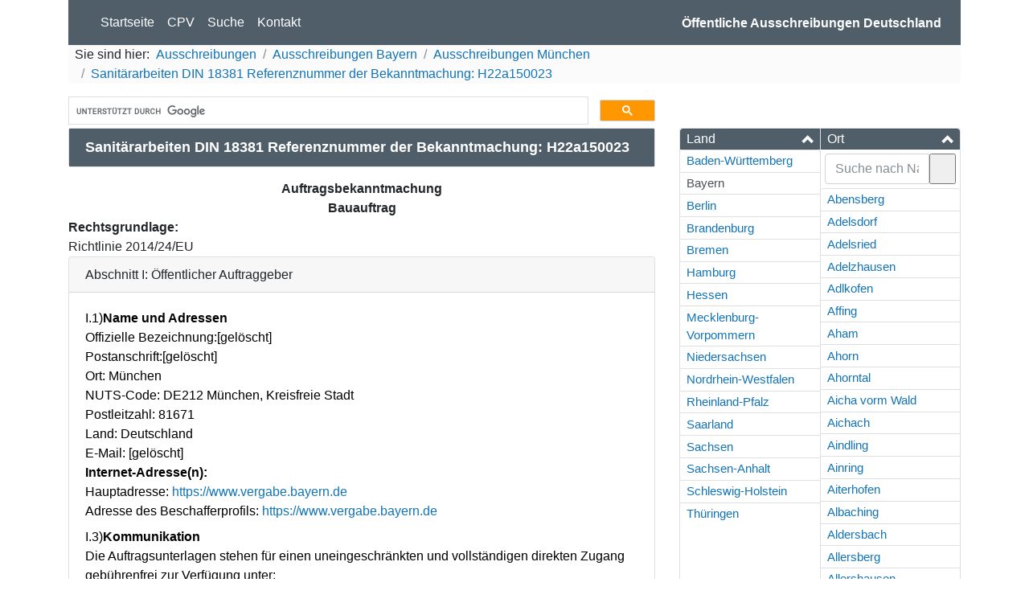

--- FILE ---
content_type: text/html; charset=UTF-8
request_url: https://ausschreibungen-deutschland.de/1063450_Sanitaerarbeiten_DIN_18381Referenznummer_der_Bekanntmachung_H22a150023_2023_Muenchen
body_size: 34761
content:
<!doctype html>
<html lang="de">
<head>
    <!-- Global site tag (gtag.js) - Google Analytics -->
    <script async src="https://www.googletagmanager.com/gtag/js?id=UA-19100877-5"></script>
    <script>
        window.dataLayer = window.dataLayer || [];
        function gtag() {
            dataLayer.push(arguments);
        }
        gtag('js', new Date());
        gtag('set', 'anonymizeIp', true);
        gtag('config', 'UA-19100877-5');
        window['ga-disable-UA-19100877-19'] = true;
        window.ads = [];
    </script>
    <meta http-equiv="Content-Type" content="text/html; charset=UTF-8" /><script type="text/javascript">(window.NREUM||(NREUM={})).init={ajax:{deny_list:["bam.eu01.nr-data.net"]},feature_flags:["soft_nav"]};(window.NREUM||(NREUM={})).loader_config={licenseKey:"NRJS-15f9ae4dceb0ba2edea",applicationID:"76831990",browserID:"78203289"};;/*! For license information please see nr-loader-rum-1.308.0.min.js.LICENSE.txt */
(()=>{var e,t,r={163:(e,t,r)=>{"use strict";r.d(t,{j:()=>E});var n=r(384),i=r(1741);var a=r(2555);r(860).K7.genericEvents;const s="experimental.resources",o="register",c=e=>{if(!e||"string"!=typeof e)return!1;try{document.createDocumentFragment().querySelector(e)}catch{return!1}return!0};var d=r(2614),u=r(944),l=r(8122);const f="[data-nr-mask]",g=e=>(0,l.a)(e,(()=>{const e={feature_flags:[],experimental:{allow_registered_children:!1,resources:!1},mask_selector:"*",block_selector:"[data-nr-block]",mask_input_options:{color:!1,date:!1,"datetime-local":!1,email:!1,month:!1,number:!1,range:!1,search:!1,tel:!1,text:!1,time:!1,url:!1,week:!1,textarea:!1,select:!1,password:!0}};return{ajax:{deny_list:void 0,block_internal:!0,enabled:!0,autoStart:!0},api:{get allow_registered_children(){return e.feature_flags.includes(o)||e.experimental.allow_registered_children},set allow_registered_children(t){e.experimental.allow_registered_children=t},duplicate_registered_data:!1},browser_consent_mode:{enabled:!1},distributed_tracing:{enabled:void 0,exclude_newrelic_header:void 0,cors_use_newrelic_header:void 0,cors_use_tracecontext_headers:void 0,allowed_origins:void 0},get feature_flags(){return e.feature_flags},set feature_flags(t){e.feature_flags=t},generic_events:{enabled:!0,autoStart:!0},harvest:{interval:30},jserrors:{enabled:!0,autoStart:!0},logging:{enabled:!0,autoStart:!0},metrics:{enabled:!0,autoStart:!0},obfuscate:void 0,page_action:{enabled:!0},page_view_event:{enabled:!0,autoStart:!0},page_view_timing:{enabled:!0,autoStart:!0},performance:{capture_marks:!1,capture_measures:!1,capture_detail:!0,resources:{get enabled(){return e.feature_flags.includes(s)||e.experimental.resources},set enabled(t){e.experimental.resources=t},asset_types:[],first_party_domains:[],ignore_newrelic:!0}},privacy:{cookies_enabled:!0},proxy:{assets:void 0,beacon:void 0},session:{expiresMs:d.wk,inactiveMs:d.BB},session_replay:{autoStart:!0,enabled:!1,preload:!1,sampling_rate:10,error_sampling_rate:100,collect_fonts:!1,inline_images:!1,fix_stylesheets:!0,mask_all_inputs:!0,get mask_text_selector(){return e.mask_selector},set mask_text_selector(t){c(t)?e.mask_selector="".concat(t,",").concat(f):""===t||null===t?e.mask_selector=f:(0,u.R)(5,t)},get block_class(){return"nr-block"},get ignore_class(){return"nr-ignore"},get mask_text_class(){return"nr-mask"},get block_selector(){return e.block_selector},set block_selector(t){c(t)?e.block_selector+=",".concat(t):""!==t&&(0,u.R)(6,t)},get mask_input_options(){return e.mask_input_options},set mask_input_options(t){t&&"object"==typeof t?e.mask_input_options={...t,password:!0}:(0,u.R)(7,t)}},session_trace:{enabled:!0,autoStart:!0},soft_navigations:{enabled:!0,autoStart:!0},spa:{enabled:!0,autoStart:!0},ssl:void 0,user_actions:{enabled:!0,elementAttributes:["id","className","tagName","type"]}}})());var p=r(6154),m=r(9324);let h=0;const v={buildEnv:m.F3,distMethod:m.Xs,version:m.xv,originTime:p.WN},b={consented:!1},y={appMetadata:{},get consented(){return this.session?.state?.consent||b.consented},set consented(e){b.consented=e},customTransaction:void 0,denyList:void 0,disabled:!1,harvester:void 0,isolatedBacklog:!1,isRecording:!1,loaderType:void 0,maxBytes:3e4,obfuscator:void 0,onerror:void 0,ptid:void 0,releaseIds:{},session:void 0,timeKeeper:void 0,registeredEntities:[],jsAttributesMetadata:{bytes:0},get harvestCount(){return++h}},_=e=>{const t=(0,l.a)(e,y),r=Object.keys(v).reduce((e,t)=>(e[t]={value:v[t],writable:!1,configurable:!0,enumerable:!0},e),{});return Object.defineProperties(t,r)};var w=r(5701);const x=e=>{const t=e.startsWith("http");e+="/",r.p=t?e:"https://"+e};var R=r(7836),k=r(3241);const A={accountID:void 0,trustKey:void 0,agentID:void 0,licenseKey:void 0,applicationID:void 0,xpid:void 0},S=e=>(0,l.a)(e,A),T=new Set;function E(e,t={},r,s){let{init:o,info:c,loader_config:d,runtime:u={},exposed:l=!0}=t;if(!c){const e=(0,n.pV)();o=e.init,c=e.info,d=e.loader_config}e.init=g(o||{}),e.loader_config=S(d||{}),c.jsAttributes??={},p.bv&&(c.jsAttributes.isWorker=!0),e.info=(0,a.D)(c);const f=e.init,m=[c.beacon,c.errorBeacon];T.has(e.agentIdentifier)||(f.proxy.assets&&(x(f.proxy.assets),m.push(f.proxy.assets)),f.proxy.beacon&&m.push(f.proxy.beacon),e.beacons=[...m],function(e){const t=(0,n.pV)();Object.getOwnPropertyNames(i.W.prototype).forEach(r=>{const n=i.W.prototype[r];if("function"!=typeof n||"constructor"===n)return;let a=t[r];e[r]&&!1!==e.exposed&&"micro-agent"!==e.runtime?.loaderType&&(t[r]=(...t)=>{const n=e[r](...t);return a?a(...t):n})})}(e),(0,n.US)("activatedFeatures",w.B)),u.denyList=[...f.ajax.deny_list||[],...f.ajax.block_internal?m:[]],u.ptid=e.agentIdentifier,u.loaderType=r,e.runtime=_(u),T.has(e.agentIdentifier)||(e.ee=R.ee.get(e.agentIdentifier),e.exposed=l,(0,k.W)({agentIdentifier:e.agentIdentifier,drained:!!w.B?.[e.agentIdentifier],type:"lifecycle",name:"initialize",feature:void 0,data:e.config})),T.add(e.agentIdentifier)}},384:(e,t,r)=>{"use strict";r.d(t,{NT:()=>s,US:()=>u,Zm:()=>o,bQ:()=>d,dV:()=>c,pV:()=>l});var n=r(6154),i=r(1863),a=r(1910);const s={beacon:"bam.nr-data.net",errorBeacon:"bam.nr-data.net"};function o(){return n.gm.NREUM||(n.gm.NREUM={}),void 0===n.gm.newrelic&&(n.gm.newrelic=n.gm.NREUM),n.gm.NREUM}function c(){let e=o();return e.o||(e.o={ST:n.gm.setTimeout,SI:n.gm.setImmediate||n.gm.setInterval,CT:n.gm.clearTimeout,XHR:n.gm.XMLHttpRequest,REQ:n.gm.Request,EV:n.gm.Event,PR:n.gm.Promise,MO:n.gm.MutationObserver,FETCH:n.gm.fetch,WS:n.gm.WebSocket},(0,a.i)(...Object.values(e.o))),e}function d(e,t){let r=o();r.initializedAgents??={},t.initializedAt={ms:(0,i.t)(),date:new Date},r.initializedAgents[e]=t}function u(e,t){o()[e]=t}function l(){return function(){let e=o();const t=e.info||{};e.info={beacon:s.beacon,errorBeacon:s.errorBeacon,...t}}(),function(){let e=o();const t=e.init||{};e.init={...t}}(),c(),function(){let e=o();const t=e.loader_config||{};e.loader_config={...t}}(),o()}},782:(e,t,r)=>{"use strict";r.d(t,{T:()=>n});const n=r(860).K7.pageViewTiming},860:(e,t,r)=>{"use strict";r.d(t,{$J:()=>u,K7:()=>c,P3:()=>d,XX:()=>i,Yy:()=>o,df:()=>a,qY:()=>n,v4:()=>s});const n="events",i="jserrors",a="browser/blobs",s="rum",o="browser/logs",c={ajax:"ajax",genericEvents:"generic_events",jserrors:i,logging:"logging",metrics:"metrics",pageAction:"page_action",pageViewEvent:"page_view_event",pageViewTiming:"page_view_timing",sessionReplay:"session_replay",sessionTrace:"session_trace",softNav:"soft_navigations",spa:"spa"},d={[c.pageViewEvent]:1,[c.pageViewTiming]:2,[c.metrics]:3,[c.jserrors]:4,[c.spa]:5,[c.ajax]:6,[c.sessionTrace]:7,[c.softNav]:8,[c.sessionReplay]:9,[c.logging]:10,[c.genericEvents]:11},u={[c.pageViewEvent]:s,[c.pageViewTiming]:n,[c.ajax]:n,[c.spa]:n,[c.softNav]:n,[c.metrics]:i,[c.jserrors]:i,[c.sessionTrace]:a,[c.sessionReplay]:a,[c.logging]:o,[c.genericEvents]:"ins"}},944:(e,t,r)=>{"use strict";r.d(t,{R:()=>i});var n=r(3241);function i(e,t){"function"==typeof console.debug&&(console.debug("New Relic Warning: https://github.com/newrelic/newrelic-browser-agent/blob/main/docs/warning-codes.md#".concat(e),t),(0,n.W)({agentIdentifier:null,drained:null,type:"data",name:"warn",feature:"warn",data:{code:e,secondary:t}}))}},1687:(e,t,r)=>{"use strict";r.d(t,{Ak:()=>d,Ze:()=>f,x3:()=>u});var n=r(3241),i=r(7836),a=r(3606),s=r(860),o=r(2646);const c={};function d(e,t){const r={staged:!1,priority:s.P3[t]||0};l(e),c[e].get(t)||c[e].set(t,r)}function u(e,t){e&&c[e]&&(c[e].get(t)&&c[e].delete(t),p(e,t,!1),c[e].size&&g(e))}function l(e){if(!e)throw new Error("agentIdentifier required");c[e]||(c[e]=new Map)}function f(e="",t="feature",r=!1){if(l(e),!e||!c[e].get(t)||r)return p(e,t);c[e].get(t).staged=!0,g(e)}function g(e){const t=Array.from(c[e]);t.every(([e,t])=>t.staged)&&(t.sort((e,t)=>e[1].priority-t[1].priority),t.forEach(([t])=>{c[e].delete(t),p(e,t)}))}function p(e,t,r=!0){const s=e?i.ee.get(e):i.ee,c=a.i.handlers;if(!s.aborted&&s.backlog&&c){if((0,n.W)({agentIdentifier:e,type:"lifecycle",name:"drain",feature:t}),r){const e=s.backlog[t],r=c[t];if(r){for(let t=0;e&&t<e.length;++t)m(e[t],r);Object.entries(r).forEach(([e,t])=>{Object.values(t||{}).forEach(t=>{t[0]?.on&&t[0]?.context()instanceof o.y&&t[0].on(e,t[1])})})}}s.isolatedBacklog||delete c[t],s.backlog[t]=null,s.emit("drain-"+t,[])}}function m(e,t){var r=e[1];Object.values(t[r]||{}).forEach(t=>{var r=e[0];if(t[0]===r){var n=t[1],i=e[3],a=e[2];n.apply(i,a)}})}},1738:(e,t,r)=>{"use strict";r.d(t,{U:()=>g,Y:()=>f});var n=r(3241),i=r(9908),a=r(1863),s=r(944),o=r(5701),c=r(3969),d=r(8362),u=r(860),l=r(4261);function f(e,t,r,a){const f=a||r;!f||f[e]&&f[e]!==d.d.prototype[e]||(f[e]=function(){(0,i.p)(c.xV,["API/"+e+"/called"],void 0,u.K7.metrics,r.ee),(0,n.W)({agentIdentifier:r.agentIdentifier,drained:!!o.B?.[r.agentIdentifier],type:"data",name:"api",feature:l.Pl+e,data:{}});try{return t.apply(this,arguments)}catch(e){(0,s.R)(23,e)}})}function g(e,t,r,n,s){const o=e.info;null===r?delete o.jsAttributes[t]:o.jsAttributes[t]=r,(s||null===r)&&(0,i.p)(l.Pl+n,[(0,a.t)(),t,r],void 0,"session",e.ee)}},1741:(e,t,r)=>{"use strict";r.d(t,{W:()=>a});var n=r(944),i=r(4261);class a{#e(e,...t){if(this[e]!==a.prototype[e])return this[e](...t);(0,n.R)(35,e)}addPageAction(e,t){return this.#e(i.hG,e,t)}register(e){return this.#e(i.eY,e)}recordCustomEvent(e,t){return this.#e(i.fF,e,t)}setPageViewName(e,t){return this.#e(i.Fw,e,t)}setCustomAttribute(e,t,r){return this.#e(i.cD,e,t,r)}noticeError(e,t){return this.#e(i.o5,e,t)}setUserId(e,t=!1){return this.#e(i.Dl,e,t)}setApplicationVersion(e){return this.#e(i.nb,e)}setErrorHandler(e){return this.#e(i.bt,e)}addRelease(e,t){return this.#e(i.k6,e,t)}log(e,t){return this.#e(i.$9,e,t)}start(){return this.#e(i.d3)}finished(e){return this.#e(i.BL,e)}recordReplay(){return this.#e(i.CH)}pauseReplay(){return this.#e(i.Tb)}addToTrace(e){return this.#e(i.U2,e)}setCurrentRouteName(e){return this.#e(i.PA,e)}interaction(e){return this.#e(i.dT,e)}wrapLogger(e,t,r){return this.#e(i.Wb,e,t,r)}measure(e,t){return this.#e(i.V1,e,t)}consent(e){return this.#e(i.Pv,e)}}},1863:(e,t,r)=>{"use strict";function n(){return Math.floor(performance.now())}r.d(t,{t:()=>n})},1910:(e,t,r)=>{"use strict";r.d(t,{i:()=>a});var n=r(944);const i=new Map;function a(...e){return e.every(e=>{if(i.has(e))return i.get(e);const t="function"==typeof e?e.toString():"",r=t.includes("[native code]"),a=t.includes("nrWrapper");return r||a||(0,n.R)(64,e?.name||t),i.set(e,r),r})}},2555:(e,t,r)=>{"use strict";r.d(t,{D:()=>o,f:()=>s});var n=r(384),i=r(8122);const a={beacon:n.NT.beacon,errorBeacon:n.NT.errorBeacon,licenseKey:void 0,applicationID:void 0,sa:void 0,queueTime:void 0,applicationTime:void 0,ttGuid:void 0,user:void 0,account:void 0,product:void 0,extra:void 0,jsAttributes:{},userAttributes:void 0,atts:void 0,transactionName:void 0,tNamePlain:void 0};function s(e){try{return!!e.licenseKey&&!!e.errorBeacon&&!!e.applicationID}catch(e){return!1}}const o=e=>(0,i.a)(e,a)},2614:(e,t,r)=>{"use strict";r.d(t,{BB:()=>s,H3:()=>n,g:()=>d,iL:()=>c,tS:()=>o,uh:()=>i,wk:()=>a});const n="NRBA",i="SESSION",a=144e5,s=18e5,o={STARTED:"session-started",PAUSE:"session-pause",RESET:"session-reset",RESUME:"session-resume",UPDATE:"session-update"},c={SAME_TAB:"same-tab",CROSS_TAB:"cross-tab"},d={OFF:0,FULL:1,ERROR:2}},2646:(e,t,r)=>{"use strict";r.d(t,{y:()=>n});class n{constructor(e){this.contextId=e}}},2843:(e,t,r)=>{"use strict";r.d(t,{G:()=>a,u:()=>i});var n=r(3878);function i(e,t=!1,r,i){(0,n.DD)("visibilitychange",function(){if(t)return void("hidden"===document.visibilityState&&e());e(document.visibilityState)},r,i)}function a(e,t,r){(0,n.sp)("pagehide",e,t,r)}},3241:(e,t,r)=>{"use strict";r.d(t,{W:()=>a});var n=r(6154);const i="newrelic";function a(e={}){try{n.gm.dispatchEvent(new CustomEvent(i,{detail:e}))}catch(e){}}},3606:(e,t,r)=>{"use strict";r.d(t,{i:()=>a});var n=r(9908);a.on=s;var i=a.handlers={};function a(e,t,r,a){s(a||n.d,i,e,t,r)}function s(e,t,r,i,a){a||(a="feature"),e||(e=n.d);var s=t[a]=t[a]||{};(s[r]=s[r]||[]).push([e,i])}},3878:(e,t,r)=>{"use strict";function n(e,t){return{capture:e,passive:!1,signal:t}}function i(e,t,r=!1,i){window.addEventListener(e,t,n(r,i))}function a(e,t,r=!1,i){document.addEventListener(e,t,n(r,i))}r.d(t,{DD:()=>a,jT:()=>n,sp:()=>i})},3969:(e,t,r)=>{"use strict";r.d(t,{TZ:()=>n,XG:()=>o,rs:()=>i,xV:()=>s,z_:()=>a});const n=r(860).K7.metrics,i="sm",a="cm",s="storeSupportabilityMetrics",o="storeEventMetrics"},4234:(e,t,r)=>{"use strict";r.d(t,{W:()=>a});var n=r(7836),i=r(1687);class a{constructor(e,t){this.agentIdentifier=e,this.ee=n.ee.get(e),this.featureName=t,this.blocked=!1}deregisterDrain(){(0,i.x3)(this.agentIdentifier,this.featureName)}}},4261:(e,t,r)=>{"use strict";r.d(t,{$9:()=>d,BL:()=>o,CH:()=>g,Dl:()=>_,Fw:()=>y,PA:()=>h,Pl:()=>n,Pv:()=>k,Tb:()=>l,U2:()=>a,V1:()=>R,Wb:()=>x,bt:()=>b,cD:()=>v,d3:()=>w,dT:()=>c,eY:()=>p,fF:()=>f,hG:()=>i,k6:()=>s,nb:()=>m,o5:()=>u});const n="api-",i="addPageAction",a="addToTrace",s="addRelease",o="finished",c="interaction",d="log",u="noticeError",l="pauseReplay",f="recordCustomEvent",g="recordReplay",p="register",m="setApplicationVersion",h="setCurrentRouteName",v="setCustomAttribute",b="setErrorHandler",y="setPageViewName",_="setUserId",w="start",x="wrapLogger",R="measure",k="consent"},5289:(e,t,r)=>{"use strict";r.d(t,{GG:()=>s,Qr:()=>c,sB:()=>o});var n=r(3878),i=r(6389);function a(){return"undefined"==typeof document||"complete"===document.readyState}function s(e,t){if(a())return e();const r=(0,i.J)(e),s=setInterval(()=>{a()&&(clearInterval(s),r())},500);(0,n.sp)("load",r,t)}function o(e){if(a())return e();(0,n.DD)("DOMContentLoaded",e)}function c(e){if(a())return e();(0,n.sp)("popstate",e)}},5607:(e,t,r)=>{"use strict";r.d(t,{W:()=>n});const n=(0,r(9566).bz)()},5701:(e,t,r)=>{"use strict";r.d(t,{B:()=>a,t:()=>s});var n=r(3241);const i=new Set,a={};function s(e,t){const r=t.agentIdentifier;a[r]??={},e&&"object"==typeof e&&(i.has(r)||(t.ee.emit("rumresp",[e]),a[r]=e,i.add(r),(0,n.W)({agentIdentifier:r,loaded:!0,drained:!0,type:"lifecycle",name:"load",feature:void 0,data:e})))}},6154:(e,t,r)=>{"use strict";r.d(t,{OF:()=>c,RI:()=>i,WN:()=>u,bv:()=>a,eN:()=>l,gm:()=>s,mw:()=>o,sb:()=>d});var n=r(1863);const i="undefined"!=typeof window&&!!window.document,a="undefined"!=typeof WorkerGlobalScope&&("undefined"!=typeof self&&self instanceof WorkerGlobalScope&&self.navigator instanceof WorkerNavigator||"undefined"!=typeof globalThis&&globalThis instanceof WorkerGlobalScope&&globalThis.navigator instanceof WorkerNavigator),s=i?window:"undefined"!=typeof WorkerGlobalScope&&("undefined"!=typeof self&&self instanceof WorkerGlobalScope&&self||"undefined"!=typeof globalThis&&globalThis instanceof WorkerGlobalScope&&globalThis),o=Boolean("hidden"===s?.document?.visibilityState),c=/iPad|iPhone|iPod/.test(s.navigator?.userAgent),d=c&&"undefined"==typeof SharedWorker,u=((()=>{const e=s.navigator?.userAgent?.match(/Firefox[/\s](\d+\.\d+)/);Array.isArray(e)&&e.length>=2&&e[1]})(),Date.now()-(0,n.t)()),l=()=>"undefined"!=typeof PerformanceNavigationTiming&&s?.performance?.getEntriesByType("navigation")?.[0]?.responseStart},6389:(e,t,r)=>{"use strict";function n(e,t=500,r={}){const n=r?.leading||!1;let i;return(...r)=>{n&&void 0===i&&(e.apply(this,r),i=setTimeout(()=>{i=clearTimeout(i)},t)),n||(clearTimeout(i),i=setTimeout(()=>{e.apply(this,r)},t))}}function i(e){let t=!1;return(...r)=>{t||(t=!0,e.apply(this,r))}}r.d(t,{J:()=>i,s:()=>n})},6630:(e,t,r)=>{"use strict";r.d(t,{T:()=>n});const n=r(860).K7.pageViewEvent},7699:(e,t,r)=>{"use strict";r.d(t,{It:()=>a,KC:()=>o,No:()=>i,qh:()=>s});var n=r(860);const i=16e3,a=1e6,s="SESSION_ERROR",o={[n.K7.logging]:!0,[n.K7.genericEvents]:!1,[n.K7.jserrors]:!1,[n.K7.ajax]:!1}},7836:(e,t,r)=>{"use strict";r.d(t,{P:()=>o,ee:()=>c});var n=r(384),i=r(8990),a=r(2646),s=r(5607);const o="nr@context:".concat(s.W),c=function e(t,r){var n={},s={},u={},l=!1;try{l=16===r.length&&d.initializedAgents?.[r]?.runtime.isolatedBacklog}catch(e){}var f={on:p,addEventListener:p,removeEventListener:function(e,t){var r=n[e];if(!r)return;for(var i=0;i<r.length;i++)r[i]===t&&r.splice(i,1)},emit:function(e,r,n,i,a){!1!==a&&(a=!0);if(c.aborted&&!i)return;t&&a&&t.emit(e,r,n);var o=g(n);m(e).forEach(e=>{e.apply(o,r)});var d=v()[s[e]];d&&d.push([f,e,r,o]);return o},get:h,listeners:m,context:g,buffer:function(e,t){const r=v();if(t=t||"feature",f.aborted)return;Object.entries(e||{}).forEach(([e,n])=>{s[n]=t,t in r||(r[t]=[])})},abort:function(){f._aborted=!0,Object.keys(f.backlog).forEach(e=>{delete f.backlog[e]})},isBuffering:function(e){return!!v()[s[e]]},debugId:r,backlog:l?{}:t&&"object"==typeof t.backlog?t.backlog:{},isolatedBacklog:l};return Object.defineProperty(f,"aborted",{get:()=>{let e=f._aborted||!1;return e||(t&&(e=t.aborted),e)}}),f;function g(e){return e&&e instanceof a.y?e:e?(0,i.I)(e,o,()=>new a.y(o)):new a.y(o)}function p(e,t){n[e]=m(e).concat(t)}function m(e){return n[e]||[]}function h(t){return u[t]=u[t]||e(f,t)}function v(){return f.backlog}}(void 0,"globalEE"),d=(0,n.Zm)();d.ee||(d.ee=c)},8122:(e,t,r)=>{"use strict";r.d(t,{a:()=>i});var n=r(944);function i(e,t){try{if(!e||"object"!=typeof e)return(0,n.R)(3);if(!t||"object"!=typeof t)return(0,n.R)(4);const r=Object.create(Object.getPrototypeOf(t),Object.getOwnPropertyDescriptors(t)),a=0===Object.keys(r).length?e:r;for(let s in a)if(void 0!==e[s])try{if(null===e[s]){r[s]=null;continue}Array.isArray(e[s])&&Array.isArray(t[s])?r[s]=Array.from(new Set([...e[s],...t[s]])):"object"==typeof e[s]&&"object"==typeof t[s]?r[s]=i(e[s],t[s]):r[s]=e[s]}catch(e){r[s]||(0,n.R)(1,e)}return r}catch(e){(0,n.R)(2,e)}}},8362:(e,t,r)=>{"use strict";r.d(t,{d:()=>a});var n=r(9566),i=r(1741);class a extends i.W{agentIdentifier=(0,n.LA)(16)}},8374:(e,t,r)=>{r.nc=(()=>{try{return document?.currentScript?.nonce}catch(e){}return""})()},8990:(e,t,r)=>{"use strict";r.d(t,{I:()=>i});var n=Object.prototype.hasOwnProperty;function i(e,t,r){if(n.call(e,t))return e[t];var i=r();if(Object.defineProperty&&Object.keys)try{return Object.defineProperty(e,t,{value:i,writable:!0,enumerable:!1}),i}catch(e){}return e[t]=i,i}},9324:(e,t,r)=>{"use strict";r.d(t,{F3:()=>i,Xs:()=>a,xv:()=>n});const n="1.308.0",i="PROD",a="CDN"},9566:(e,t,r)=>{"use strict";r.d(t,{LA:()=>o,bz:()=>s});var n=r(6154);const i="xxxxxxxx-xxxx-4xxx-yxxx-xxxxxxxxxxxx";function a(e,t){return e?15&e[t]:16*Math.random()|0}function s(){const e=n.gm?.crypto||n.gm?.msCrypto;let t,r=0;return e&&e.getRandomValues&&(t=e.getRandomValues(new Uint8Array(30))),i.split("").map(e=>"x"===e?a(t,r++).toString(16):"y"===e?(3&a()|8).toString(16):e).join("")}function o(e){const t=n.gm?.crypto||n.gm?.msCrypto;let r,i=0;t&&t.getRandomValues&&(r=t.getRandomValues(new Uint8Array(e)));const s=[];for(var o=0;o<e;o++)s.push(a(r,i++).toString(16));return s.join("")}},9908:(e,t,r)=>{"use strict";r.d(t,{d:()=>n,p:()=>i});var n=r(7836).ee.get("handle");function i(e,t,r,i,a){a?(a.buffer([e],i),a.emit(e,t,r)):(n.buffer([e],i),n.emit(e,t,r))}}},n={};function i(e){var t=n[e];if(void 0!==t)return t.exports;var a=n[e]={exports:{}};return r[e](a,a.exports,i),a.exports}i.m=r,i.d=(e,t)=>{for(var r in t)i.o(t,r)&&!i.o(e,r)&&Object.defineProperty(e,r,{enumerable:!0,get:t[r]})},i.f={},i.e=e=>Promise.all(Object.keys(i.f).reduce((t,r)=>(i.f[r](e,t),t),[])),i.u=e=>"nr-rum-1.308.0.min.js",i.o=(e,t)=>Object.prototype.hasOwnProperty.call(e,t),e={},t="NRBA-1.308.0.PROD:",i.l=(r,n,a,s)=>{if(e[r])e[r].push(n);else{var o,c;if(void 0!==a)for(var d=document.getElementsByTagName("script"),u=0;u<d.length;u++){var l=d[u];if(l.getAttribute("src")==r||l.getAttribute("data-webpack")==t+a){o=l;break}}if(!o){c=!0;var f={296:"sha512-+MIMDsOcckGXa1EdWHqFNv7P+JUkd5kQwCBr3KE6uCvnsBNUrdSt4a/3/L4j4TxtnaMNjHpza2/erNQbpacJQA=="};(o=document.createElement("script")).charset="utf-8",i.nc&&o.setAttribute("nonce",i.nc),o.setAttribute("data-webpack",t+a),o.src=r,0!==o.src.indexOf(window.location.origin+"/")&&(o.crossOrigin="anonymous"),f[s]&&(o.integrity=f[s])}e[r]=[n];var g=(t,n)=>{o.onerror=o.onload=null,clearTimeout(p);var i=e[r];if(delete e[r],o.parentNode&&o.parentNode.removeChild(o),i&&i.forEach(e=>e(n)),t)return t(n)},p=setTimeout(g.bind(null,void 0,{type:"timeout",target:o}),12e4);o.onerror=g.bind(null,o.onerror),o.onload=g.bind(null,o.onload),c&&document.head.appendChild(o)}},i.r=e=>{"undefined"!=typeof Symbol&&Symbol.toStringTag&&Object.defineProperty(e,Symbol.toStringTag,{value:"Module"}),Object.defineProperty(e,"__esModule",{value:!0})},i.p="https://js-agent.newrelic.com/",(()=>{var e={374:0,840:0};i.f.j=(t,r)=>{var n=i.o(e,t)?e[t]:void 0;if(0!==n)if(n)r.push(n[2]);else{var a=new Promise((r,i)=>n=e[t]=[r,i]);r.push(n[2]=a);var s=i.p+i.u(t),o=new Error;i.l(s,r=>{if(i.o(e,t)&&(0!==(n=e[t])&&(e[t]=void 0),n)){var a=r&&("load"===r.type?"missing":r.type),s=r&&r.target&&r.target.src;o.message="Loading chunk "+t+" failed: ("+a+": "+s+")",o.name="ChunkLoadError",o.type=a,o.request=s,n[1](o)}},"chunk-"+t,t)}};var t=(t,r)=>{var n,a,[s,o,c]=r,d=0;if(s.some(t=>0!==e[t])){for(n in o)i.o(o,n)&&(i.m[n]=o[n]);if(c)c(i)}for(t&&t(r);d<s.length;d++)a=s[d],i.o(e,a)&&e[a]&&e[a][0](),e[a]=0},r=self["webpackChunk:NRBA-1.308.0.PROD"]=self["webpackChunk:NRBA-1.308.0.PROD"]||[];r.forEach(t.bind(null,0)),r.push=t.bind(null,r.push.bind(r))})(),(()=>{"use strict";i(8374);var e=i(8362),t=i(860);const r=Object.values(t.K7);var n=i(163);var a=i(9908),s=i(1863),o=i(4261),c=i(1738);var d=i(1687),u=i(4234),l=i(5289),f=i(6154),g=i(944),p=i(384);const m=e=>f.RI&&!0===e?.privacy.cookies_enabled;function h(e){return!!(0,p.dV)().o.MO&&m(e)&&!0===e?.session_trace.enabled}var v=i(6389),b=i(7699);class y extends u.W{constructor(e,t){super(e.agentIdentifier,t),this.agentRef=e,this.abortHandler=void 0,this.featAggregate=void 0,this.loadedSuccessfully=void 0,this.onAggregateImported=new Promise(e=>{this.loadedSuccessfully=e}),this.deferred=Promise.resolve(),!1===e.init[this.featureName].autoStart?this.deferred=new Promise((t,r)=>{this.ee.on("manual-start-all",(0,v.J)(()=>{(0,d.Ak)(e.agentIdentifier,this.featureName),t()}))}):(0,d.Ak)(e.agentIdentifier,t)}importAggregator(e,t,r={}){if(this.featAggregate)return;const n=async()=>{let n;await this.deferred;try{if(m(e.init)){const{setupAgentSession:t}=await i.e(296).then(i.bind(i,3305));n=t(e)}}catch(e){(0,g.R)(20,e),this.ee.emit("internal-error",[e]),(0,a.p)(b.qh,[e],void 0,this.featureName,this.ee)}try{if(!this.#t(this.featureName,n,e.init))return(0,d.Ze)(this.agentIdentifier,this.featureName),void this.loadedSuccessfully(!1);const{Aggregate:i}=await t();this.featAggregate=new i(e,r),e.runtime.harvester.initializedAggregates.push(this.featAggregate),this.loadedSuccessfully(!0)}catch(e){(0,g.R)(34,e),this.abortHandler?.(),(0,d.Ze)(this.agentIdentifier,this.featureName,!0),this.loadedSuccessfully(!1),this.ee&&this.ee.abort()}};f.RI?(0,l.GG)(()=>n(),!0):n()}#t(e,r,n){if(this.blocked)return!1;switch(e){case t.K7.sessionReplay:return h(n)&&!!r;case t.K7.sessionTrace:return!!r;default:return!0}}}var _=i(6630),w=i(2614),x=i(3241);class R extends y{static featureName=_.T;constructor(e){var t;super(e,_.T),this.setupInspectionEvents(e.agentIdentifier),t=e,(0,c.Y)(o.Fw,function(e,r){"string"==typeof e&&("/"!==e.charAt(0)&&(e="/"+e),t.runtime.customTransaction=(r||"http://custom.transaction")+e,(0,a.p)(o.Pl+o.Fw,[(0,s.t)()],void 0,void 0,t.ee))},t),this.importAggregator(e,()=>i.e(296).then(i.bind(i,3943)))}setupInspectionEvents(e){const t=(t,r)=>{t&&(0,x.W)({agentIdentifier:e,timeStamp:t.timeStamp,loaded:"complete"===t.target.readyState,type:"window",name:r,data:t.target.location+""})};(0,l.sB)(e=>{t(e,"DOMContentLoaded")}),(0,l.GG)(e=>{t(e,"load")}),(0,l.Qr)(e=>{t(e,"navigate")}),this.ee.on(w.tS.UPDATE,(t,r)=>{(0,x.W)({agentIdentifier:e,type:"lifecycle",name:"session",data:r})})}}class k extends e.d{constructor(e){var t;(super(),f.gm)?(this.features={},(0,p.bQ)(this.agentIdentifier,this),this.desiredFeatures=new Set(e.features||[]),this.desiredFeatures.add(R),(0,n.j)(this,e,e.loaderType||"agent"),t=this,(0,c.Y)(o.cD,function(e,r,n=!1){if("string"==typeof e){if(["string","number","boolean"].includes(typeof r)||null===r)return(0,c.U)(t,e,r,o.cD,n);(0,g.R)(40,typeof r)}else(0,g.R)(39,typeof e)},t),function(e){(0,c.Y)(o.Dl,function(t,r=!1){if("string"!=typeof t&&null!==t)return void(0,g.R)(41,typeof t);const n=e.info.jsAttributes["enduser.id"];r&&null!=n&&n!==t?(0,a.p)(o.Pl+"setUserIdAndResetSession",[t],void 0,"session",e.ee):(0,c.U)(e,"enduser.id",t,o.Dl,!0)},e)}(this),function(e){(0,c.Y)(o.nb,function(t){if("string"==typeof t||null===t)return(0,c.U)(e,"application.version",t,o.nb,!1);(0,g.R)(42,typeof t)},e)}(this),function(e){(0,c.Y)(o.d3,function(){e.ee.emit("manual-start-all")},e)}(this),function(e){(0,c.Y)(o.Pv,function(t=!0){if("boolean"==typeof t){if((0,a.p)(o.Pl+o.Pv,[t],void 0,"session",e.ee),e.runtime.consented=t,t){const t=e.features.page_view_event;t.onAggregateImported.then(e=>{const r=t.featAggregate;e&&!r.sentRum&&r.sendRum()})}}else(0,g.R)(65,typeof t)},e)}(this),this.run()):(0,g.R)(21)}get config(){return{info:this.info,init:this.init,loader_config:this.loader_config,runtime:this.runtime}}get api(){return this}run(){try{const e=function(e){const t={};return r.forEach(r=>{t[r]=!!e[r]?.enabled}),t}(this.init),n=[...this.desiredFeatures];n.sort((e,r)=>t.P3[e.featureName]-t.P3[r.featureName]),n.forEach(r=>{if(!e[r.featureName]&&r.featureName!==t.K7.pageViewEvent)return;if(r.featureName===t.K7.spa)return void(0,g.R)(67);const n=function(e){switch(e){case t.K7.ajax:return[t.K7.jserrors];case t.K7.sessionTrace:return[t.K7.ajax,t.K7.pageViewEvent];case t.K7.sessionReplay:return[t.K7.sessionTrace];case t.K7.pageViewTiming:return[t.K7.pageViewEvent];default:return[]}}(r.featureName).filter(e=>!(e in this.features));n.length>0&&(0,g.R)(36,{targetFeature:r.featureName,missingDependencies:n}),this.features[r.featureName]=new r(this)})}catch(e){(0,g.R)(22,e);for(const e in this.features)this.features[e].abortHandler?.();const t=(0,p.Zm)();delete t.initializedAgents[this.agentIdentifier]?.features,delete this.sharedAggregator;return t.ee.get(this.agentIdentifier).abort(),!1}}}var A=i(2843),S=i(782);class T extends y{static featureName=S.T;constructor(e){super(e,S.T),f.RI&&((0,A.u)(()=>(0,a.p)("docHidden",[(0,s.t)()],void 0,S.T,this.ee),!0),(0,A.G)(()=>(0,a.p)("winPagehide",[(0,s.t)()],void 0,S.T,this.ee)),this.importAggregator(e,()=>i.e(296).then(i.bind(i,2117))))}}var E=i(3969);class I extends y{static featureName=E.TZ;constructor(e){super(e,E.TZ),f.RI&&document.addEventListener("securitypolicyviolation",e=>{(0,a.p)(E.xV,["Generic/CSPViolation/Detected"],void 0,this.featureName,this.ee)}),this.importAggregator(e,()=>i.e(296).then(i.bind(i,9623)))}}new k({features:[R,T,I],loaderType:"lite"})})()})();</script>
    <title>Öffentliche Ausschreibung München 2023 Sanitärarbeiten DIN 18381
Referenznummer der Bekanntmachung: H22a150023 2023-05-22</title>
    <meta name="description" content="Öffentliche Ausschreibung im München. - 300 m Regenwasserleitungen aus Guss DN 80 bis DN 250 
- 4.200 m Schmutzwasserleitungen aus Guss DN 50 bis DN 250 
- 580 m Schmutzwasserleitungen fetthaltig aus Guss DN 50 bis DN 200 
- 5 Stück Fäkalienhebeanlage bis 45 m3/h 
- 1 Stück Fettabscheider bis NS10 
- 6.500 m Trinkwasserleitungen aus Edelstahl DN 12 bis DN 50 
- 3 Stück Sanitärarbeiten DIN 18381 Auftragsbekanntmachung" />
    <meta name="keywords" content="Bayern, München, Sanitärarbeiten, DIN, 18381
Referenznummer, Bekanntmachung, H22a150023" />
    <meta name="viewport" content="width=device-width, initial-scale=1" />
<link rel="apple-touch-icon" sizes="180x180" href="/apple-touch-icon.png" />
<link rel="icon" type="image/x-icon" href="/favicon.ico" />
<link rel="icon" type="image/png" sizes="32x32" href="/favicon-32x32.png" />
<link rel="icon" type="image/png" sizes="16x16" href="/favicon-16x16.png" />
<link rel="manifest" href="/site.webmanifest" />
<link rel="mask-icon" href="/safari-pinned-tab.svg" color="#5bbad5" />
<meta name="msapplication-TileColor" content="#da532c" />
<meta name="theme-color" content="#ffffff" />
<link rel="stylesheet" href="/public/build/924.ed1a4985.css"><link rel="stylesheet" href="/public/build/app.5303cf3e.css">
<script src="/public/build/924.27f426cc.js" defer></script><script src="/public/build/app.5d3af967.js" defer></script>

    
    
    
    <script async src="https://pagead2.googlesyndication.com/pagead/js/adsbygoogle.js?client=ca-pub-5303079709612686" crossorigin="anonymous"></script>
</head>
<body>

<div class="container">
    <div class="row">
        <div class="col-sm-12">
            <nav class="navbar navbar-expand-lg navbar-dark bg-primary">

    <div class="float-end">
        <button class="navbar-toggler float-end" type="button"
                data-bs-toggle="collapse"
                data-bs-target="#navbarSupportedContent"
                aria-controls="navbarSupportedContent"
                aria-expanded="false"
                aria-label="Toggle navigation">
            <span class="navbar-toggler-icon"></span>
        </button>
    </div>

    <div class="collapse navbar-collapse" id="navbarSupportedContent">
        <div class="divider-vertical"></div>
        <ul class="navbar-nav me-auto">
            <li class="nav-item">
                <a class="nav-link" href="/">Startseite</a>
            </li>
            <li class="nav-item">
                <a class="nav-link" href="/cpv/"
                   title="CPV Codes für öffentliche Ausschreibungen in Deutschland">CPV</a>
            </li>
            <li class="nav-item">
                <a class="nav-link" href="/?module=suchen_google">Suche</a>
            </li>
            <li class="nav-item">
                <a class="nav-link" href="/kontakt">Kontakt</a>
            </li>
        </ul>
    </div>

    <div id="#slogan">
    <div class="d-block d-sm-block d-md-none">
        <h1 class="no-padding">Ausschreibungen Deutschland</h1>
    </div>
    <div class="d-none d-sm-none d-md-block">
        <h1>Öffentliche Ausschreibungen Deutschland</h1>
    </div>
</div>
</nav>

        </div>
    </div>
        <nav aria-label="Brotkrümelnavigation" role="navigation"><ol class="breadcrumb" style="padding: 0rem 0.5rem;margin-top:0;"><li class="breadcrumb-item">Sie sind hier:</li><li class="breadcrumb-item"><a href="/">Ausschreibungen</a></li><li class="breadcrumb-item"><a href="/Bayern">Ausschreibungen Bayern</a></li><li class="breadcrumb-item"><a href="/Bayern/Muenchen">Ausschreibungen München</a></li><li class="breadcrumb-item"><a href="/1063450_Sanitaerarbeiten_DIN_18381Referenznummer_der_Bekanntmachung_H22a150023_2023_Muenchen">Sanitärarbeiten DIN 18381
Referenznummer der Bekanntmachung: H22a150023</a></li> </ol></nav>
        <div><div class="row"><div class="col-sm-12 col-lg-8"><div class="gcse-searchbox-only" data-resultsUrl="/?module=suchen_google" data-enableAutoComplete="true"></div></div></div></div><script>
    (function () {
        var cx = 'partner-pub-5303079709612686:6707339426';
        var gcse = document.createElement('script');
        gcse.type = 'text/javascript';
        gcse.async = true;
        gcse.src = 'https://cse.google.com/cse.js?cx=' + cx;
        var s = document.getElementsByTagName('script')[0];
        s.parentNode.insertBefore(gcse, s);
    })();
</script>
        <div class="row">
            <div class="col-sm-12 col-lg-4 order-lg-last order-sm-first" id="sidemenu">
                <div class="card-group" role="tablist" aria-multiselectable="true">
                    <div class="card">
                        <div class="card-header list-group-item list-group-item-action disabled list-group-header" role="tab" aria-controls="collapseArea" id="collapseAreaTitle">
                            <h4 class="panel-title">
                                <a role="button" data-bs-toggle="collapse" href="#collapseArea" aria-expanded="false" title="Wähle ein Land">
                                    <span class="d-block d-lg-none">Wähle ein Land</span>
                                    <span class="d-none d-lg-block">Land</span>
                                </a>
                            </h4>
                        </div>
                        <div id="collapseArea" class="collapse" role="tabpanel" aria-labelledby="collapseAreaTitle">
                            <div class="card-body">
                                <a href="/Baden-Wuerttemberg" class="list-group-item list-group-item-action "><h5>Baden-Württemberg</h5></a><a href="/Bayern" class="list-group-item list-group-item-action active"><h5>Bayern</h5></a><a href="/Berlin" class="list-group-item list-group-item-action "><h5>Berlin</h5></a><a href="/Brandenburg" class="list-group-item list-group-item-action "><h5>Brandenburg</h5></a><a href="/Bremen" class="list-group-item list-group-item-action "><h5>Bremen</h5></a><a href="/Hamburg" class="list-group-item list-group-item-action "><h5>Hamburg</h5></a><a href="/Hessen" class="list-group-item list-group-item-action "><h5>Hessen</h5></a><a href="/Mecklenburg-Vorpommern" class="list-group-item list-group-item-action "><h5>Mecklenburg-Vorpommern</h5></a><a href="/Niedersachsen" class="list-group-item list-group-item-action "><h5>Niedersachsen</h5></a><a href="/Nordrhein-Westfalen" class="list-group-item list-group-item-action "><h5>Nordrhein-Westfalen</h5></a><a href="/Rheinland-Pfalz" class="list-group-item list-group-item-action "><h5>Rheinland-Pfalz</h5></a><a href="/Saarland" class="list-group-item list-group-item-action "><h5>Saarland</h5></a><a href="/Sachsen" class="list-group-item list-group-item-action "><h5>Sachsen</h5></a><a href="/Sachsen-Anhalt" class="list-group-item list-group-item-action "><h5>Sachsen-Anhalt</h5></a><a href="/Schleswig-Holstein" class="list-group-item list-group-item-action "><h5>Schleswig-Holstein</h5></a><a href="/Thueringen" class="list-group-item list-group-item-action "><h5>Thüringen</h5></a>
                            </div>
                        </div>
                    </div>
                    
                    <div class="card">
                        <div class="card-header list-group-item list-group-item-action disabled list-group-header" role="tab" aria-controls="collapseCity" id="collapseCityTitle">
                            <h4 class="panel-title">
                                <a role="button" data-bs-toggle="collapse" href="#collapseCity" aria-expanded="false" title="Wähle einen Ort aus Bayern">
                                    <span class="d-block d-lg-none">Wähle einen Ort</span>
                                    <span class="d-none d-lg-block">Ort</span>
                                </a>
                            </h4>
                        </div>
                        <div id="collapseCity" class="collapse" role="tabpanel" aria-labelledby="collapseCityTitle">
                            <div class="card-body">
                                <div class="container cities-search-container">
                                    <div class="row justify-content-center">
                                        <div class="input-group input-group-lg border rounded">
                                            <input class="form-control search-city-input" type="text" name="city" onkeyup="searchCity()" role="searchbox" aria-label="Suche nach Ortsname" placeholder="Suche nach Namen">
                                            <button class="btn btn-link text-primary" type="submit">
                                                <i class="fa-solid fa-magnifying-glass" title="Suche nach Ortsname" aria-label="Suche nach Ortsname" id="search_city"></i>
                                            </button>
                                        </div>
                                    </div>
                                </div>
                                <div class="cities">
                                    <a style="display:" href="/Bayern/Abensberg" class="list-group-item list-group-item-action search-city-value "><h5>Abensberg</h5></a><a style="display:" href="/Bayern/Adelsdorf" class="list-group-item list-group-item-action search-city-value "><h5>Adelsdorf</h5></a><a style="display:" href="/Bayern/Adelsried" class="list-group-item list-group-item-action search-city-value "><h5>Adelsried</h5></a><a style="display:" href="/Bayern/Adelzhausen" class="list-group-item list-group-item-action search-city-value "><h5>Adelzhausen</h5></a><a style="display:" href="/Bayern/Adlkofen" class="list-group-item list-group-item-action search-city-value "><h5>Adlkofen</h5></a><a style="display:" href="/Bayern/Affing" class="list-group-item list-group-item-action search-city-value "><h5>Affing</h5></a><a style="display:" href="/Bayern/Aham" class="list-group-item list-group-item-action search-city-value "><h5>Aham</h5></a><a style="display:" href="/Bayern/Ahorn" class="list-group-item list-group-item-action search-city-value "><h5>Ahorn</h5></a><a style="display:" href="/Bayern/Ahorntal" class="list-group-item list-group-item-action search-city-value "><h5>Ahorntal</h5></a><a style="display:" href="/Bayern/Aicha_vorm_Wald" class="list-group-item list-group-item-action search-city-value "><h5>Aicha vorm Wald</h5></a><a style="display:" href="/Bayern/Aichach" class="list-group-item list-group-item-action search-city-value "><h5>Aichach</h5></a><a style="display:" href="/Bayern/Aindling" class="list-group-item list-group-item-action search-city-value "><h5>Aindling</h5></a><a style="display:" href="/Bayern/Ainring" class="list-group-item list-group-item-action search-city-value "><h5>Ainring</h5></a><a style="display:" href="/Bayern/Aiterhofen" class="list-group-item list-group-item-action search-city-value "><h5>Aiterhofen</h5></a><a style="display:" href="/Bayern/Albaching" class="list-group-item list-group-item-action search-city-value "><h5>Albaching</h5></a><a style="display:" href="/Bayern/Aldersbach" class="list-group-item list-group-item-action search-city-value "><h5>Aldersbach</h5></a><a style="display:" href="/Bayern/Allersberg" class="list-group-item list-group-item-action search-city-value "><h5>Allersberg</h5></a><a style="display:" href="/Bayern/Allershausen" class="list-group-item list-group-item-action search-city-value "><h5>Allershausen</h5></a><a style="display:" href="/Bayern/Alling" class="list-group-item list-group-item-action search-city-value "><h5>Alling</h5></a><a style="display:" href="/Bayern/Altdorf" class="list-group-item list-group-item-action search-city-value "><h5>Altdorf</h5></a><a style="display:" href="/Bayern/Alteglofsheim" class="list-group-item list-group-item-action search-city-value "><h5>Alteglofsheim</h5></a><a style="display:" href="/Bayern/Altenbuch" class="list-group-item list-group-item-action search-city-value "><h5>Altenbuch</h5></a><a style="display:" href="/Bayern/Altendorf" class="list-group-item list-group-item-action search-city-value "><h5>Altendorf (Landkreis Bamberg)</h5></a><a style="display:" href="/Bayern/Altenkunstadt" class="list-group-item list-group-item-action search-city-value "><h5>Altenkunstadt</h5></a><a style="display:" href="/Bayern/Altenmuenster" class="list-group-item list-group-item-action search-city-value "><h5>Altenmünster</h5></a><a style="display:" href="/Bayern/Altenstadt" class="list-group-item list-group-item-action search-city-value "><h5>Altenstadt</h5></a><a style="display:" href="/Bayern/Altenstadt_Oberbayern" class="list-group-item list-group-item-action search-city-value "><h5>Altenstadt (Oberbayern)</h5></a><a style="display:" href="/Bayern/Altenstadt_an_der_Waldnaab" class="list-group-item list-group-item-action search-city-value "><h5>Altenstadt an der Waldnaab</h5></a><a style="display:" href="/Bayern/Altmannstein" class="list-group-item list-group-item-action search-city-value "><h5>Altmannstein</h5></a><a style="display:" href="/Bayern/Altomuenster" class="list-group-item list-group-item-action search-city-value "><h5>Altomünster</h5></a><a style="display:" href="/Bayern/Altoetting" class="list-group-item list-group-item-action search-city-value "><h5>Altötting</h5></a><a style="display:" href="/Bayern/Altusried" class="list-group-item list-group-item-action search-city-value "><h5>Altusried</h5></a><a style="display:" href="/Bayern/Alzenau" class="list-group-item list-group-item-action search-city-value "><h5>Alzenau</h5></a><a style="display:" href="/Bayern/Amberg" class="list-group-item list-group-item-action search-city-value "><h5>Amberg</h5></a><a style="display:" href="/Bayern/Amerang" class="list-group-item list-group-item-action search-city-value "><h5>Amerang</h5></a><a style="display:" href="/Bayern/Ampfing" class="list-group-item list-group-item-action search-city-value "><h5>Ampfing</h5></a><a style="display:" href="/Bayern/Ansbach" class="list-group-item list-group-item-action search-city-value "><h5>Ansbach</h5></a><a style="display:" href="/Bayern/Anzing" class="list-group-item list-group-item-action search-city-value "><h5>Anzing</h5></a><a style="display:" href="/Bayern/Apfeldorf" class="list-group-item list-group-item-action search-city-value "><h5>Apfeldorf</h5></a><a style="display:" href="/Bayern/Aresing" class="list-group-item list-group-item-action search-city-value "><h5>Aresing</h5></a><a style="display:" href="/Bayern/Arnbruck" class="list-group-item list-group-item-action search-city-value "><h5>Arnbruck</h5></a><a style="display:" href="/Bayern/Arnstein_Unterfranken" class="list-group-item list-group-item-action search-city-value "><h5>Arnstein (Unterfranken)</h5></a><a style="display:" href="/Bayern/Arnstorf" class="list-group-item list-group-item-action search-city-value "><h5>Arnstorf</h5></a><a style="display:" href="/Bayern/Arzberg" class="list-group-item list-group-item-action search-city-value "><h5>Arzberg</h5></a><a style="display:" href="/Bayern/Asbach-Baeumenheim" class="list-group-item list-group-item-action search-city-value "><h5>Asbach-Bäumenheim</h5></a><a style="display:" href="/Bayern/Aschaffenburg" class="list-group-item list-group-item-action search-city-value "><h5>Aschaffenburg</h5></a><a style="display:" href="/Bayern/Aschau_im_Chiemgau" class="list-group-item list-group-item-action search-city-value "><h5>Aschau im Chiemgau</h5></a><a style="display:" href="/Bayern/Aschheim" class="list-group-item list-group-item-action search-city-value "><h5>Aschheim</h5></a><a style="display:" href="/Bayern/Assling" class="list-group-item list-group-item-action search-city-value "><h5>Aßling</h5></a><a style="display:" href="/Bayern/Au_am_Inn" class="list-group-item list-group-item-action search-city-value "><h5>Au am Inn</h5></a><a style="display:" href="/Bayern/Au_in_der_Hallertau" class="list-group-item list-group-item-action search-city-value "><h5>Au in der Hallertau</h5></a><a style="display:" href="/Bayern/Auerbach_in_der_Oberpfalz" class="list-group-item list-group-item-action search-city-value "><h5>Auerbach in der Oberpfalz</h5></a><a style="display:" href="/Bayern/Aufhausen" class="list-group-item list-group-item-action search-city-value "><h5>Aufhausen</h5></a><a style="display:" href="/Bayern/Augsburg" class="list-group-item list-group-item-action search-city-value "><h5>Augsburg</h5></a><a style="display:" href="/Bayern/Auhausen" class="list-group-item list-group-item-action search-city-value "><h5>Auhausen</h5></a><a style="display:" href="/Bayern/Aurach" class="list-group-item list-group-item-action search-city-value "><h5>Aurach</h5></a><a style="display:" href="/Bayern/Aurachtal" class="list-group-item list-group-item-action search-city-value "><h5>Aurachtal</h5></a><a style="display:" href="/Bayern/Aussernzell" class="list-group-item list-group-item-action search-city-value "><h5>Außernzell</h5></a><a style="display:" href="/Bayern/Aying" class="list-group-item list-group-item-action search-city-value "><h5>Aying</h5></a><a style="display:" href="/Bayern/Aystetten" class="list-group-item list-group-item-action search-city-value "><h5>Aystetten</h5></a><a style="display:" href="/Bayern/Baar-Ebenhausen" class="list-group-item list-group-item-action search-city-value "><h5>Baar-Ebenhausen</h5></a><a style="display:" href="/Bayern/Babenhausen" class="list-group-item list-group-item-action search-city-value "><h5>Babenhausen</h5></a><a style="display:" href="/Bayern/Babensham" class="list-group-item list-group-item-action search-city-value "><h5>Babensham</h5></a><a style="display:" href="/Bayern/Bad_Abbach" class="list-group-item list-group-item-action search-city-value "><h5>Bad Abbach</h5></a><a style="display:" href="/Bayern/Bad_Aibling" class="list-group-item list-group-item-action search-city-value "><h5>Bad Aibling</h5></a><a style="display:" href="/Bayern/Bad_Bayersoien" class="list-group-item list-group-item-action search-city-value "><h5>Bad Bayersoien</h5></a><a style="display:" href="/Bayern/Bad_Berneck_im_Fichtelgebirge" class="list-group-item list-group-item-action search-city-value "><h5>Bad Berneck im Fichtelgebirge</h5></a><a style="display:" href="/Bayern/Bad_Birnbach" class="list-group-item list-group-item-action search-city-value "><h5>Bad Birnbach</h5></a><a style="display:" href="/Bayern/Bad_Bocklet" class="list-group-item list-group-item-action search-city-value "><h5>Bad Bocklet</h5></a><a style="display:" href="/Bayern/Bad_Brueckenau" class="list-group-item list-group-item-action search-city-value "><h5>Bad Brückenau</h5></a><a style="display:" href="/Bayern/Bad_Endorf" class="list-group-item list-group-item-action search-city-value "><h5>Bad Endorf</h5></a><a style="display:" href="/Bayern/Bad_Feilnbach" class="list-group-item list-group-item-action search-city-value "><h5>Bad Feilnbach</h5></a><a style="display:" href="/Bayern/Bad_Fuessing" class="list-group-item list-group-item-action search-city-value "><h5>Bad Füssing</h5></a><a style="display:" href="/Bayern/Bad_Griesbach_im_Rottal" class="list-group-item list-group-item-action search-city-value "><h5>Bad Griesbach im Rottal</h5></a><a style="display:" href="/Bayern/Bad_Groenenbach" class="list-group-item list-group-item-action search-city-value "><h5>Bad Grönenbach</h5></a><a style="display:" href="/Bayern/Bad_Heilbrunn" class="list-group-item list-group-item-action search-city-value "><h5>Bad Heilbrunn</h5></a><a style="display:" href="/Bayern/Bad_Hindelang" class="list-group-item list-group-item-action search-city-value "><h5>Bad Hindelang</h5></a><a style="display:" href="/Bayern/Bad_Kissingen" class="list-group-item list-group-item-action search-city-value "><h5>Bad Kissingen</h5></a><a style="display:" href="/Bayern/Bad_Kohlgrub" class="list-group-item list-group-item-action search-city-value "><h5>Bad Kohlgrub</h5></a><a style="display:" href="/Bayern/Bad_Koenigshofen_im_Grabfeld" class="list-group-item list-group-item-action search-city-value "><h5>Bad Königshofen im Grabfeld</h5></a><a style="display:" href="/Bayern/Bad_Koetzting" class="list-group-item list-group-item-action search-city-value "><h5>Bad Kötzting</h5></a><a style="display:" href="/Bayern/Bad_Neustadt_an_der_Saale" class="list-group-item list-group-item-action search-city-value "><h5>Bad Neustadt an der Saale</h5></a><a style="display:" href="/Bayern/Bad_Reichenhall" class="list-group-item list-group-item-action search-city-value "><h5>Bad Reichenhall</h5></a><a style="display:" href="/Bayern/Bad_Rodach" class="list-group-item list-group-item-action search-city-value "><h5>Bad Rodach</h5></a><a style="display:" href="/Bayern/Bad_Staffelstein" class="list-group-item list-group-item-action search-city-value "><h5>Bad Staffelstein</h5></a><a style="display:" href="/Bayern/Bad_Steben" class="list-group-item list-group-item-action search-city-value "><h5>Bad Steben</h5></a><a style="display:" href="/Bayern/Bad_Toelz" class="list-group-item list-group-item-action search-city-value "><h5>Bad Tölz</h5></a><a style="display:" href="/Bayern/Bad_Wiessee" class="list-group-item list-group-item-action search-city-value "><h5>Bad Wiessee</h5></a><a style="display:" href="/Bayern/Bad_Windsheim" class="list-group-item list-group-item-action search-city-value "><h5>Bad Windsheim</h5></a><a style="display:" href="/Bayern/Bad_Woerishofen" class="list-group-item list-group-item-action search-city-value "><h5>Bad Wörishofen</h5></a><a style="display:" href="/Bayern/Baierbrunn" class="list-group-item list-group-item-action search-city-value "><h5>Baierbrunn</h5></a><a style="display:" href="/Bayern/Baiersdorf" class="list-group-item list-group-item-action search-city-value "><h5>Baiersdorf</h5></a><a style="display:" href="/Bayern/Balderschwang" class="list-group-item list-group-item-action search-city-value "><h5>Balderschwang</h5></a><a style="display:" href="/Bayern/Bamberg" class="list-group-item list-group-item-action search-city-value "><h5>Bamberg</h5></a><a style="display:" href="/Bayern/Barbing" class="list-group-item list-group-item-action search-city-value "><h5>Barbing</h5></a><a style="display:" href="/Bayern/Baernau" class="list-group-item list-group-item-action search-city-value "><h5>Bärnau</h5></a><a style="display:" href="/Bayern/Baudenbach" class="list-group-item list-group-item-action search-city-value "><h5>Baudenbach</h5></a><a style="display:" href="/Bayern/Baunach" class="list-group-item list-group-item-action search-city-value "><h5>Baunach</h5></a><a style="display:" href="/Bayern/Bayerisch_Eisenstein" class="list-group-item list-group-item-action search-city-value "><h5>Bayerisch Eisenstein</h5></a><a style="display:" href="/Bayern/Bayerisch_Gmain" class="list-group-item list-group-item-action search-city-value "><h5>Bayerisch Gmain</h5></a><a style="display:" href="/Bayern/Bayreuth" class="list-group-item list-group-item-action search-city-value "><h5>Bayreuth</h5></a><a style="display:" href="/Bayern/Bayrischzell" class="list-group-item list-group-item-action search-city-value "><h5>Bayrischzell</h5></a><a style="display:" href="/Bayern/Bechhofen" class="list-group-item list-group-item-action search-city-value "><h5>Bechhofen</h5></a><a style="display:" href="/Bayern/Beilngries" class="list-group-item list-group-item-action search-city-value "><h5>Beilngries</h5></a><a style="display:" href="/Bayern/Bellenberg" class="list-group-item list-group-item-action search-city-value "><h5>Bellenberg</h5></a><a style="display:" href="/Bayern/Benediktbeuern" class="list-group-item list-group-item-action search-city-value "><h5>Benediktbeuern</h5></a><a style="display:" href="/Bayern/Beratzhausen" class="list-group-item list-group-item-action search-city-value "><h5>Beratzhausen</h5></a><a style="display:" href="/Bayern/Berching" class="list-group-item list-group-item-action search-city-value "><h5>Berching</h5></a><a style="display:" href="/Bayern/Berchtesgaden" class="list-group-item list-group-item-action search-city-value "><h5>Berchtesgaden</h5></a><a style="display:" href="/Bayern/Berg" class="list-group-item list-group-item-action search-city-value "><h5>Berg</h5></a><a style="display:" href="/Bayern/Berg_Landkreis_Hof" class="list-group-item list-group-item-action search-city-value "><h5>Berg (Oberfranken)</h5></a><a style="display:" href="/Bayern/Berg_bei_Neumarkt_in_der_Oberpfalz" class="list-group-item list-group-item-action search-city-value "><h5>Berg bei Neumarkt in der Oberpfalz</h5></a><a style="display:" href="/Bayern/Bergkirchen" class="list-group-item list-group-item-action search-city-value "><h5>Bergkirchen</h5></a><a style="display:" href="/Bayern/Bergrheinfeld" class="list-group-item list-group-item-action search-city-value "><h5>Bergrheinfeld</h5></a><a style="display:" href="/Bayern/Bergtheim" class="list-group-item list-group-item-action search-city-value "><h5>Bergtheim</h5></a><a style="display:" href="/Bayern/Bernau_am_Chiemsee" class="list-group-item list-group-item-action search-city-value "><h5>Bernau am Chiemsee</h5></a><a style="display:" href="/Bayern/Bernbeuren" class="list-group-item list-group-item-action search-city-value "><h5>Bernbeuren</h5></a><a style="display:" href="/Bayern/Bernhardswald" class="list-group-item list-group-item-action search-city-value "><h5>Bernhardswald</h5></a><a style="display:" href="/Bayern/Bernried" class="list-group-item list-group-item-action search-city-value "><h5>Bernried</h5></a><a style="display:" href="/Bayern/Betzenstein" class="list-group-item list-group-item-action search-city-value "><h5>Betzenstein</h5></a><a style="display:" href="/Bayern/Betzigau" class="list-group-item list-group-item-action search-city-value "><h5>Betzigau</h5></a><a style="display:" href="/Bayern/Biberbach" class="list-group-item list-group-item-action search-city-value "><h5>Biberbach</h5></a><a style="display:" href="/Bayern/Bibertal" class="list-group-item list-group-item-action search-city-value "><h5>Bibertal</h5></a><a style="display:" href="/Bayern/Bidingen" class="list-group-item list-group-item-action search-city-value "><h5>Bidingen</h5></a><a style="display:" href="/Bayern/Bindlach" class="list-group-item list-group-item-action search-city-value "><h5>Bindlach</h5></a><a style="display:" href="/Bayern/Birkenfeld-Unterfranken" class="list-group-item list-group-item-action search-city-value "><h5>Birkenfeld (Unterfranken)</h5></a><a style="display:" href="/Bayern/Bischofsheim_an_der_Rhoen" class="list-group-item list-group-item-action search-city-value "><h5>Bischofsheim an der Rhön</h5></a><a style="display:" href="/Bayern/Bischofsmais" class="list-group-item list-group-item-action search-city-value "><h5>Bischofsmais</h5></a><a style="display:" href="/Bayern/Bischofswiesen" class="list-group-item list-group-item-action search-city-value "><h5>Bischofswiesen</h5></a><a style="display:" href="/Bayern/Bissingen" class="list-group-item list-group-item-action search-city-value "><h5>Bissingen</h5></a><a style="display:" href="/Bayern/Blaibach" class="list-group-item list-group-item-action search-city-value "><h5>Blaibach</h5></a><a style="display:" href="/Bayern/Blaichach" class="list-group-item list-group-item-action search-city-value "><h5>Blaichach</h5></a><a style="display:" href="/Bayern/Boebing" class="list-group-item list-group-item-action search-city-value "><h5>Böbing</h5></a><a style="display:" href="/Bayern/Bobingen" class="list-group-item list-group-item-action search-city-value "><h5>Bobingen</h5></a><a style="display:" href="/Bayern/Boebrach" class="list-group-item list-group-item-action search-city-value "><h5>Böbrach</h5></a><a style="display:" href="/Bayern/Bockhorn" class="list-group-item list-group-item-action search-city-value "><h5>Bockhorn (Oberbayern)</h5></a><a style="display:" href="/Bayern/Bodenkirchen" class="list-group-item list-group-item-action search-city-value "><h5>Bodenkirchen</h5></a><a style="display:" href="/Bayern/Bodenmais" class="list-group-item list-group-item-action search-city-value "><h5>Bodenmais</h5></a><a style="display:" href="/Bayern/Bodenwoehr" class="list-group-item list-group-item-action search-city-value "><h5>Bodenwöhr</h5></a><a style="display:" href="/Bayern/Bogen" class="list-group-item list-group-item-action search-city-value "><h5>Bogen</h5></a><a style="display:" href="/Bayern/Bonstetten" class="list-group-item list-group-item-action search-city-value "><h5>Bonstetten</h5></a><a style="display:" href="/Bayern/Brannenburg" class="list-group-item list-group-item-action search-city-value "><h5>Brannenburg</h5></a><a style="display:" href="/Bayern/Breitenguessbach" class="list-group-item list-group-item-action search-city-value "><h5>Breitengüßbach</h5></a><a style="display:" href="/Bayern/Bruck_in_der_Oberpfalz" class="list-group-item list-group-item-action search-city-value "><h5>Bruck in der Oberpfalz</h5></a><a style="display:" href="/Bayern/Bruckberg_Niederbayern" class="list-group-item list-group-item-action search-city-value "><h5>Bruckberg  (Niederbayern)</h5></a><a style="display:" href="/Bayern/Bruckmuehl" class="list-group-item list-group-item-action search-city-value "><h5>Bruckmühl</h5></a><a style="display:" href="/Bayern/Brunnthal" class="list-group-item list-group-item-action search-city-value "><h5>Brunnthal</h5></a><a style="display:" href="/Bayern/Bubenreuth" class="list-group-item list-group-item-action search-city-value "><h5>Bubenreuth</h5></a><a style="display:" href="/Bayern/Buch_am_Erlbach" class="list-group-item list-group-item-action search-city-value "><h5>Buch am Erlbach</h5></a><a style="display:" href="/Bayern/Buchbach" class="list-group-item list-group-item-action search-city-value "><h5>Buchbach</h5></a><a style="display:" href="/Bayern/Buchdorf" class="list-group-item list-group-item-action search-city-value "><h5>Buchdorf</h5></a><a style="display:" href="/Bayern/Buechenbach" class="list-group-item list-group-item-action search-city-value "><h5>Büchenbach</h5></a><a style="display:" href="/Bayern/Buechlberg" class="list-group-item list-group-item-action search-city-value "><h5>Büchlberg</h5></a><a style="display:" href="/Bayern/Buchloe" class="list-group-item list-group-item-action search-city-value "><h5>Buchloe</h5></a><a style="display:" href="/Bayern/Burgau" class="list-group-item list-group-item-action search-city-value "><h5>Burgau</h5></a><a style="display:" href="/Bayern/Burgberg_im_Allgaeu" class="list-group-item list-group-item-action search-city-value "><h5>Burgberg im Allgäu</h5></a><a style="display:" href="/Bayern/Burgbernheim" class="list-group-item list-group-item-action search-city-value "><h5>Burgbernheim</h5></a><a style="display:" href="/Bayern/Burgebrach" class="list-group-item list-group-item-action search-city-value "><h5>Burgebrach</h5></a><a style="display:" href="/Bayern/Burggen" class="list-group-item list-group-item-action search-city-value "><h5>Burggen</h5></a><a style="display:" href="/Bayern/Burghaslach" class="list-group-item list-group-item-action search-city-value "><h5>Burghaslach</h5></a><a style="display:" href="/Bayern/Burghausen" class="list-group-item list-group-item-action search-city-value "><h5>Burghausen</h5></a><a style="display:" href="/Bayern/Burgheim" class="list-group-item list-group-item-action search-city-value "><h5>Burgheim</h5></a><a style="display:" href="/Bayern/Burgkirchen" class="list-group-item list-group-item-action search-city-value "><h5>Burgkirchen</h5></a><a style="display:" href="/Bayern/Burgkunstadt" class="list-group-item list-group-item-action search-city-value "><h5>Burgkunstadt</h5></a><a style="display:" href="/Bayern/Burglengenfeld" class="list-group-item list-group-item-action search-city-value "><h5>Burglengenfeld</h5></a><a style="display:" href="/Bayern/Burgoberbach" class="list-group-item list-group-item-action search-city-value "><h5>Burgoberbach</h5></a><a style="display:" href="/Bayern/Burgstaedt" class="list-group-item list-group-item-action search-city-value "><h5>Burgstädt</h5></a><a style="display:" href="/Bayern/Burgthann" class="list-group-item list-group-item-action search-city-value "><h5>Burgthann</h5></a><a style="display:" href="/Bayern/Burkardroth" class="list-group-item list-group-item-action search-city-value "><h5>Burkardroth</h5></a><a style="display:" href="/Bayern/Burtenbach" class="list-group-item list-group-item-action search-city-value "><h5>Burtenbach</h5></a><a style="display:" href="/Bayern/Buttenwiesen" class="list-group-item list-group-item-action search-city-value "><h5>Buttenwiesen</h5></a><a style="display:" href="/Bayern/Buetthard" class="list-group-item list-group-item-action search-city-value "><h5>Bütthard</h5></a><a style="display:" href="/Bayern/Buxheim" class="list-group-item list-group-item-action search-city-value "><h5>Buxheim (Schwaben)</h5></a><a style="display:" href="/Bayern/Cadolzburg" class="list-group-item list-group-item-action search-city-value "><h5>Cadolzburg</h5></a><a style="display:" href="/Bayern/Cham" class="list-group-item list-group-item-action search-city-value "><h5>Cham</h5></a><a style="display:" href="/Bayern/Chamerau" class="list-group-item list-group-item-action search-city-value "><h5>Chamerau</h5></a><a style="display:" href="/Bayern/Chieming" class="list-group-item list-group-item-action search-city-value "><h5>Chieming</h5></a><a style="display:" href="/Bayern/Coburg" class="list-group-item list-group-item-action search-city-value "><h5>Coburg</h5></a><a style="display:" href="/Bayern/Collenberg" class="list-group-item list-group-item-action search-city-value "><h5>Collenberg</h5></a><a style="display:" href="/Bayern/Colmberg" class="list-group-item list-group-item-action search-city-value "><h5>Colmberg</h5></a><a style="display:" href="/Bayern/Creussen" class="list-group-item list-group-item-action search-city-value "><h5>Creußen</h5></a><a style="display:" href="/Bayern/Dachau" class="list-group-item list-group-item-action search-city-value "><h5>Dachau</h5></a><a style="display:" href="/Bayern/Dachsbach" class="list-group-item list-group-item-action search-city-value "><h5>Dachsbach</h5></a><a style="display:" href="/Bayern/Dammbach" class="list-group-item list-group-item-action search-city-value "><h5>Dammbach</h5></a><a style="display:" href="/Bayern/Dasing" class="list-group-item list-group-item-action search-city-value "><h5>Dasing</h5></a><a style="display:" href="/Bayern/Deggendorf" class="list-group-item list-group-item-action search-city-value "><h5>Deggendorf</h5></a><a style="display:" href="/Bayern/Deining" class="list-group-item list-group-item-action search-city-value "><h5>Deining</h5></a><a style="display:" href="/Bayern/Denkendorf" class="list-group-item list-group-item-action search-city-value "><h5>Denkendorf</h5></a><a style="display:" href="/Bayern/Dentlein_am_Forst" class="list-group-item list-group-item-action search-city-value "><h5>Dentlein am Forst</h5></a><a style="display:" href="/Bayern/Dettelbach" class="list-group-item list-group-item-action search-city-value "><h5>Dettelbach</h5></a><a style="display:" href="/Bayern/Diedorf" class="list-group-item list-group-item-action search-city-value "><h5>Diedorf</h5></a><a style="display:" href="/Bayern/Diessen_am_Ammersee" class="list-group-item list-group-item-action search-city-value "><h5>Dießen am Ammersee</h5></a><a style="display:" href="/Bayern/Diespeck" class="list-group-item list-group-item-action search-city-value "><h5>Diespeck</h5></a><a style="display:" href="/Bayern/Dietenhofen" class="list-group-item list-group-item-action search-city-value "><h5>Dietenhofen</h5></a><a style="display:" href="/Bayern/Dietersburg" class="list-group-item list-group-item-action search-city-value "><h5>Dietersburg</h5></a><a style="display:" href="/Bayern/Stadt_Dietfurt" class="list-group-item list-group-item-action search-city-value "><h5>Dietfurt</h5></a><a style="display:" href="/Bayern/Dietmannsried" class="list-group-item list-group-item-action search-city-value "><h5>Dietmannsried</h5></a><a style="display:" href="/Bayern/Dietramszell" class="list-group-item list-group-item-action search-city-value "><h5>Dietramszell</h5></a><a style="display:" href="/Bayern/Dillingen_an_der_Donau" class="list-group-item list-group-item-action search-city-value "><h5>Dillingen an der Donau</h5></a><a style="display:" href="/Bayern/Dingolfing" class="list-group-item list-group-item-action search-city-value "><h5>Dingolfing</h5></a><a style="display:" href="/Bayern/Dinkelsbuehl" class="list-group-item list-group-item-action search-city-value "><h5>Dinkelsbühl</h5></a><a style="display:" href="/Bayern/Dinkelscherben" class="list-group-item list-group-item-action search-city-value "><h5>Dinkelscherben</h5></a><a style="display:" href="/Bayern/Dittelbrunn" class="list-group-item list-group-item-action search-city-value "><h5>Dittelbrunn</h5></a><a style="display:" href="/Bayern/Doehlau" class="list-group-item list-group-item-action search-city-value "><h5>Döhlau</h5></a><a style="display:" href="/Bayern/Dombuehl" class="list-group-item list-group-item-action search-city-value "><h5>Dombühl</h5></a><a style="display:" href="/Bayern/Donaustauf" class="list-group-item list-group-item-action search-city-value "><h5>Donaustauf</h5></a><a style="display:" href="/Bayern/Donauwoerth" class="list-group-item list-group-item-action search-city-value "><h5>Donauwörth</h5></a><a style="display:" href="/Bayern/Donnersdorf" class="list-group-item list-group-item-action search-city-value "><h5>Donnersdorf</h5></a><a style="display:" href="/Bayern/Dorfen" class="list-group-item list-group-item-action search-city-value "><h5>Dorfen</h5></a><a style="display:" href="/Bayern/Doerfles-Esbach" class="list-group-item list-group-item-action search-city-value "><h5>Dörfles-Esbach</h5></a><a style="display:" href="/Bayern/Dorfprozelten" class="list-group-item list-group-item-action search-city-value "><h5>Dorfprozelten</h5></a><a style="display:" href="/Bayern/Drachselsried" class="list-group-item list-group-item-action search-city-value "><h5>Drachselsried</h5></a><a style="display:" href="/Bayern/Durach" class="list-group-item list-group-item-action search-city-value "><h5>Durach</h5></a><a style="display:" href="/Bayern/Duerrwangen" class="list-group-item list-group-item-action search-city-value "><h5>Dürrwangen</h5></a><a style="display:" href="/Bayern/Ebelsbach" class="list-group-item list-group-item-action search-city-value "><h5>Ebelsbach</h5></a><a style="display:" href="/Bayern/Ebensfeld" class="list-group-item list-group-item-action search-city-value "><h5>Ebensfeld</h5></a><a style="display:" href="/Bayern/Ebermannsdorf" class="list-group-item list-group-item-action search-city-value "><h5>Ebermannsdorf</h5></a><a style="display:" href="/Bayern/Ebermannstadt" class="list-group-item list-group-item-action search-city-value "><h5>Ebermannstadt</h5></a><a style="display:" href="/Bayern/Ebern" class="list-group-item list-group-item-action search-city-value "><h5>Ebern</h5></a><a style="display:" href="/Bayern/Ebersberg" class="list-group-item list-group-item-action search-city-value "><h5>Ebersberg</h5></a><a style="display:" href="/Bayern/Ebersdorf_bei_Coburg" class="list-group-item list-group-item-action search-city-value "><h5>Ebersdorf bei Coburg</h5></a><a style="display:" href="/Bayern/Ebrach" class="list-group-item list-group-item-action search-city-value "><h5>Ebrach</h5></a><a style="display:" href="/Bayern/Eching" class="list-group-item list-group-item-action search-city-value "><h5>Eching</h5></a><a style="display:" href="/Bayern/Eching-Landkreis-Landshut" class="list-group-item list-group-item-action search-city-value "><h5>Eching (Landkreis Landshut)</h5></a><a style="display:" href="/Bayern/Eckental" class="list-group-item list-group-item-action search-city-value "><h5>Eckental</h5></a><a style="display:" href="/Bayern/Eckersdorf" class="list-group-item list-group-item-action search-city-value "><h5>Eckersdorf</h5></a><a style="display:" href="/Bayern/Ederheim" class="list-group-item list-group-item-action search-city-value "><h5>Ederheim</h5></a><a style="display:" href="/Bayern/Edling" class="list-group-item list-group-item-action search-city-value "><h5>Edling</h5></a><a style="display:" href="/Bayern/Eggenfelden" class="list-group-item list-group-item-action search-city-value "><h5>Eggenfelden</h5></a><a style="display:" href="/Bayern/Eggenthal" class="list-group-item list-group-item-action search-city-value "><h5>Eggenthal</h5></a><a style="display:" href="/Bayern/Eggolsheim" class="list-group-item list-group-item-action search-city-value "><h5>Eggolsheim</h5></a><a style="display:" href="/Bayern/Eggstaett" class="list-group-item list-group-item-action search-city-value "><h5>Eggstätt</h5></a><a style="display:" href="/Bayern/Eging_am_See" class="list-group-item list-group-item-action search-city-value "><h5>Eging am See</h5></a><a style="display:" href="/Bayern/Egling" class="list-group-item list-group-item-action search-city-value "><h5>Egling</h5></a><a style="display:" href="/Bayern/Egloffstein" class="list-group-item list-group-item-action search-city-value "><h5>Egloffstein</h5></a><a style="display:" href="/Bayern/Egmating" class="list-group-item list-group-item-action search-city-value "><h5>Egmating</h5></a><a style="display:" href="/Bayern/Ehekirchen" class="list-group-item list-group-item-action search-city-value "><h5>Ehekirchen</h5></a><a style="display:" href="/Bayern/Eibelstadt" class="list-group-item list-group-item-action search-city-value "><h5>Eibelstadt</h5></a><a style="display:" href="/Bayern/Eichenau" class="list-group-item list-group-item-action search-city-value "><h5>Eichenau</h5></a><a style="display:" href="/Bayern/Eichendorf" class="list-group-item list-group-item-action search-city-value "><h5>Eichendorf</h5></a><a style="display:" href="/Bayern/Eichstaett" class="list-group-item list-group-item-action search-city-value "><h5>Eichstätt</h5></a><a style="display:" href="/Bayern/Eiselfing" class="list-group-item list-group-item-action search-city-value "><h5>Eiselfing</h5></a><a style="display:" href="/Bayern/Eitting" class="list-group-item list-group-item-action search-city-value "><h5>Eitting</h5></a><a style="display:" href="/Bayern/Elchingen" class="list-group-item list-group-item-action search-city-value "><h5>Elchingen</h5></a><a style="display:" href="/Bayern/Elfershausen" class="list-group-item list-group-item-action search-city-value "><h5>Elfershausen</h5></a><a style="display:" href="/Bayern/Ellingen" class="list-group-item list-group-item-action search-city-value "><h5>Ellingen</h5></a><a style="display:" href="/Bayern/Elsenfeld" class="list-group-item list-group-item-action search-city-value "><h5>Elsenfeld</h5></a><a style="display:" href="/Bayern/Eltmann" class="list-group-item list-group-item-action search-city-value "><h5>Eltmann</h5></a><a style="display:" href="/Bayern/Emersacker" class="list-group-item list-group-item-action search-city-value "><h5>Emersacker</h5></a><a style="display:" href="/Bayern/Emmering" class="list-group-item list-group-item-action search-city-value "><h5>Emmering</h5></a><a style="display:" href="/Bayern/Erbendorf" class="list-group-item list-group-item-action search-city-value "><h5>Erbendorf</h5></a><a style="display:" href="/Bayern/Erding" class="list-group-item list-group-item-action search-city-value "><h5>Erding</h5></a><a style="display:" href="/Bayern/Erdweg" class="list-group-item list-group-item-action search-city-value "><h5>Erdweg</h5></a><a style="display:" href="/Bayern/Eresing" class="list-group-item list-group-item-action search-city-value "><h5>Eresing</h5></a><a style="display:" href="/Bayern/Ergersheim" class="list-group-item list-group-item-action search-city-value "><h5>Ergersheim</h5></a><a style="display:" href="/Bayern/Ergolding" class="list-group-item list-group-item-action search-city-value "><h5>Ergolding</h5></a><a style="display:" href="/Bayern/Ergoldsbach" class="list-group-item list-group-item-action search-city-value "><h5>Ergoldsbach</h5></a><a style="display:" href="/Bayern/Ering" class="list-group-item list-group-item-action search-city-value "><h5>Ering</h5></a><a style="display:" href="/Bayern/Erkheim" class="list-group-item list-group-item-action search-city-value "><h5>Erkheim</h5></a><a style="display:" href="/Bayern/Erlangen" class="list-group-item list-group-item-action search-city-value "><h5>Erlangen</h5></a><a style="display:" href="/Bayern/Erlenbach_am_Main" class="list-group-item list-group-item-action search-city-value "><h5>Erlenbach am Main</h5></a><a style="display:" href="/Bayern/Eschenbach_in_der_Oberpfalz" class="list-group-item list-group-item-action search-city-value "><h5>Eschenbach in der Oberpfalz</h5></a><a style="display:" href="/Bayern/Eschlkam" class="list-group-item list-group-item-action search-city-value "><h5>Eschlkam</h5></a><a style="display:" href="/Bayern/Eslarn" class="list-group-item list-group-item-action search-city-value "><h5>Eslarn</h5></a><a style="display:" href="/Bayern/Essenbach" class="list-group-item list-group-item-action search-city-value "><h5>Essenbach</h5></a><a style="display:" href="/Bayern/Estenfeld" class="list-group-item list-group-item-action search-city-value "><h5>Estenfeld</h5></a><a style="display:" href="/Bayern/Euerdorf" class="list-group-item list-group-item-action search-city-value "><h5>Euerdorf</h5></a><a style="display:" href="/Bayern/Eurasburg" class="list-group-item list-group-item-action search-city-value "><h5>Eurasburg</h5></a><a style="display:" href="/Bayern/Eussenheim" class="list-group-item list-group-item-action search-city-value "><h5>Eußenheim</h5></a><a style="display:" href="/Bayern/Fahrenzhausen" class="list-group-item list-group-item-action search-city-value "><h5>Fahrenzhausen</h5></a><a style="display:" href="/Bayern/Falkenberg" class="list-group-item list-group-item-action search-city-value "><h5>Falkenberg</h5></a><a style="display:" href="/Bayern/Falkenberg-Niederbayern" class="list-group-item list-group-item-action search-city-value "><h5>Falkenberg (Niederbayern)</h5></a><a style="display:" href="/Bayern/Falkenstein" class="list-group-item list-group-item-action search-city-value "><h5>Falkenstein (Oberpfalz)</h5></a><a style="display:" href="/Bayern/Farchant" class="list-group-item list-group-item-action search-city-value "><h5>Farchant</h5></a><a style="display:" href="/Bayern/Faulbach" class="list-group-item list-group-item-action search-city-value "><h5>Faulbach</h5></a><a style="display:" href="/Bayern/Feilitzsch" class="list-group-item list-group-item-action search-city-value "><h5>Feilitzsch</h5></a><a style="display:" href="/Bayern/Feldafing" class="list-group-item list-group-item-action search-city-value "><h5>Feldafing</h5></a><a style="display:" href="/Bayern/Feldkirchen" class="list-group-item list-group-item-action search-city-value "><h5>Feldkirchen</h5></a><a style="display:" href="/Bayern/Feldkirchen_Niederbayern" class="list-group-item list-group-item-action search-city-value "><h5>Feldkirchen (Niederbayern)</h5></a><a style="display:" href="/Bayern/Feldkirchen-Westerham" class="list-group-item list-group-item-action search-city-value "><h5>Feldkirchen-Westerham</h5></a><a style="display:" href="/Bayern/Fensterbach" class="list-group-item list-group-item-action search-city-value "><h5>Fensterbach</h5></a><a style="display:" href="/Bayern/Feucht" class="list-group-item list-group-item-action search-city-value "><h5>Feucht</h5></a><a style="display:" href="/Bayern/Feuchtwangen" class="list-group-item list-group-item-action search-city-value "><h5>Feuchtwangen</h5></a><a style="display:" href="/Bayern/Finsing" class="list-group-item list-group-item-action search-city-value "><h5>Finsing</h5></a><a style="display:" href="/Bayern/Fischbachau" class="list-group-item list-group-item-action search-city-value "><h5>Fischbachau</h5></a><a style="display:" href="/Bayern/Fischen_im_Allgaeu" class="list-group-item list-group-item-action search-city-value "><h5>Fischen im Allgäu</h5></a><a style="display:" href="/Bayern/Fladungen" class="list-group-item list-group-item-action search-city-value "><h5>Fladungen (Rhön-Grabfeld)</h5></a><a style="display:" href="/Bayern/Floss" class="list-group-item list-group-item-action search-city-value "><h5>Floß</h5></a><a style="display:" href="/Bayern/Forchheim" class="list-group-item list-group-item-action search-city-value "><h5>Forchheim</h5></a><a style="display:" href="/Bayern/Frammersbach" class="list-group-item list-group-item-action search-city-value "><h5>Frammersbach</h5></a><a style="display:" href="/Bayern/Frasdorf" class="list-group-item list-group-item-action search-city-value "><h5>Frasdorf</h5></a><a style="display:" href="/Bayern/Frauenau" class="list-group-item list-group-item-action search-city-value "><h5>Frauenau</h5></a><a style="display:" href="/Bayern/Frauenneuharting" class="list-group-item list-group-item-action search-city-value "><h5>Frauenneuharting</h5></a><a style="display:" href="/Bayern/Fraunberg" class="list-group-item list-group-item-action search-city-value "><h5>Fraunberg</h5></a><a style="display:" href="/Bayern/Freihung" class="list-group-item list-group-item-action search-city-value "><h5>Freihung</h5></a><a style="display:" href="/Bayern/Freilassing" class="list-group-item list-group-item-action search-city-value "><h5>Freilassing</h5></a><a style="display:" href="/Bayern/Freising" class="list-group-item list-group-item-action search-city-value "><h5>Freising</h5></a><a style="display:" href="/Bayern/Fremdingen" class="list-group-item list-group-item-action search-city-value "><h5>Fremdingen</h5></a><a style="display:" href="/Bayern/Freudenberg" class="list-group-item list-group-item-action search-city-value "><h5>Freudenberg</h5></a><a style="display:" href="/Bayern/Freystadt" class="list-group-item list-group-item-action search-city-value "><h5>Freystadt</h5></a><a style="display:" href="/Bayern/Freyung" class="list-group-item list-group-item-action search-city-value "><h5>Freyung</h5></a><a style="display:" href="/Bayern/Fridolfing" class="list-group-item list-group-item-action search-city-value "><h5>Fridolfing</h5></a><a style="display:" href="/Bayern/Friedberg" class="list-group-item list-group-item-action search-city-value "><h5>Friedberg</h5></a><a style="display:" href="/Bayern/Friedenfels" class="list-group-item list-group-item-action search-city-value "><h5>Friedenfels</h5></a><a style="display:" href="/Bayern/Frontenhausen" class="list-group-item list-group-item-action search-city-value "><h5>Frontenhausen</h5></a><a style="display:" href="/Bayern/Fuchsstadt" class="list-group-item list-group-item-action search-city-value "><h5>Fuchsstadt</h5></a><a style="display:" href="/Bayern/Fuchstal" class="list-group-item list-group-item-action search-city-value "><h5>Fuchstal</h5></a><a style="display:" href="/Bayern/Fuerstenfeldbruck" class="list-group-item list-group-item-action search-city-value "><h5>Fürstenfeldbruck</h5></a><a style="display:" href="/Bayern/Fuerstenstein" class="list-group-item list-group-item-action search-city-value "><h5>Fürstenstein</h5></a><a style="display:" href="/Bayern/Fuerstenzell" class="list-group-item list-group-item-action search-city-value "><h5>Fürstenzell</h5></a><a style="display:" href="/Bayern/Fuerth" class="list-group-item list-group-item-action search-city-value "><h5>Fürth</h5></a><a style="display:" href="/Bayern/Furth_im_Wald" class="list-group-item list-group-item-action search-city-value "><h5>Furth im Wald</h5></a><a style="display:" href="/Bayern/Fuessen" class="list-group-item list-group-item-action search-city-value "><h5>Füssen</h5></a><a style="display:" href="/Bayern/Gablingen" class="list-group-item list-group-item-action search-city-value "><h5>Gablingen</h5></a><a style="display:" href="/Bayern/Gaedheim" class="list-group-item list-group-item-action search-city-value "><h5>Gädheim</h5></a><a style="display:" href="/Bayern/Gaimersheim" class="list-group-item list-group-item-action search-city-value "><h5>Gaimersheim</h5></a><a style="display:" href="/Bayern/Gangkofen" class="list-group-item list-group-item-action search-city-value "><h5>Gangkofen</h5></a><a style="display:" href="/Bayern/Garching_an_der_Alz" class="list-group-item list-group-item-action search-city-value "><h5>Garching an der Alz</h5></a><a style="display:" href="/Bayern/Garching_bei_Muenchen" class="list-group-item list-group-item-action search-city-value "><h5>Garching bei München</h5></a><a style="display:" href="/Bayern/Garmisch-Partenkirchen" class="list-group-item list-group-item-action search-city-value "><h5>Garmisch-Partenkirchen</h5></a><a style="display:" href="/Bayern/Gars_am_Inn" class="list-group-item list-group-item-action search-city-value "><h5>Gars am Inn</h5></a><a style="display:" href="/Bayern/Gaukoenigshofen" class="list-group-item list-group-item-action search-city-value "><h5>Gaukönigshofen</h5></a><a style="display:" href="/Bayern/Gauting" class="list-group-item list-group-item-action search-city-value "><h5>Gauting</h5></a><a style="display:" href="/Bayern/Gefrees" class="list-group-item list-group-item-action search-city-value "><h5>Gefrees</h5></a><a style="display:" href="/Bayern/Geiselbach" class="list-group-item list-group-item-action search-city-value "><h5>Geiselbach</h5></a><a style="display:" href="/Bayern/Geiselhoering" class="list-group-item list-group-item-action search-city-value "><h5>Geiselhöring</h5></a><a style="display:" href="/Bayern/Geisenfeld" class="list-group-item list-group-item-action search-city-value "><h5>Geisenfeld</h5></a><a style="display:" href="/Bayern/Geisenhausen" class="list-group-item list-group-item-action search-city-value "><h5>Geisenhausen</h5></a><a style="display:" href="/Bayern/Geldersheim" class="list-group-item list-group-item-action search-city-value "><h5>Geldersheim</h5></a><a style="display:" href="/Bayern/Geltendorf" class="list-group-item list-group-item-action search-city-value "><h5>Geltendorf</h5></a><a style="display:" href="/Bayern/Gemuenden_am_Main" class="list-group-item list-group-item-action search-city-value "><h5>Gemünden am Main</h5></a><a style="display:" href="/Bayern/Georgensgmuend" class="list-group-item list-group-item-action search-city-value "><h5>Georgensgmünd</h5></a><a style="display:" href="/Bayern/Gerbrunn" class="list-group-item list-group-item-action search-city-value "><h5>Gerbrunn</h5></a><a style="display:" href="/Bayern/Geretsried" class="list-group-item list-group-item-action search-city-value "><h5>Geretsried</h5></a><a style="display:" href="/Bayern/Gerhardshofen" class="list-group-item list-group-item-action search-city-value "><h5>Gerhardshofen</h5></a><a style="display:" href="/Bayern/Germaringen" class="list-group-item list-group-item-action search-city-value "><h5>Germaringen</h5></a><a style="display:" href="/Bayern/Germering" class="list-group-item list-group-item-action search-city-value "><h5>Germering</h5></a><a style="display:" href="/Bayern/Geroldsgruen" class="list-group-item list-group-item-action search-city-value "><h5>Geroldsgrün</h5></a><a style="display:" href="/Bayern/Gerolzhofen" class="list-group-item list-group-item-action search-city-value "><h5>Gerolzhofen</h5></a><a style="display:" href="/Bayern/Gersthofen" class="list-group-item list-group-item-action search-city-value "><h5>Gersthofen</h5></a><a style="display:" href="/Bayern/Gessertshausen" class="list-group-item list-group-item-action search-city-value "><h5>Gessertshausen</h5></a><a style="display:" href="/Bayern/Giebelstadt" class="list-group-item list-group-item-action search-city-value "><h5>Giebelstadt</h5></a><a style="display:" href="/Bayern/Gilching" class="list-group-item list-group-item-action search-city-value "><h5>Gilching</h5></a><a style="display:" href="/Bayern/Glattbach" class="list-group-item list-group-item-action search-city-value "><h5>Glattbach</h5></a><a style="display:" href="/Bayern/Glonn" class="list-group-item list-group-item-action search-city-value "><h5>Glonn</h5></a><a style="display:" href="/Bayern/Gmund_am_Tegernsee" class="list-group-item list-group-item-action search-city-value "><h5>Gmund am Tegernsee</h5></a><a style="display:" href="/Bayern/Gnotzheim" class="list-group-item list-group-item-action search-city-value "><h5>Gnotzheim</h5></a><a style="display:" href="/Bayern/Goldbach_Unterfranken" class="list-group-item list-group-item-action search-city-value "><h5>Goldbach (Unterfranken)</h5></a><a style="display:" href="/Bayern/Goldkronach" class="list-group-item list-group-item-action search-city-value "><h5>Goldkronach</h5></a><a style="display:" href="/Bayern/Goessweinstein" class="list-group-item list-group-item-action search-city-value "><h5>Gößweinstein</h5></a><a style="display:" href="/Bayern/Graben" class="list-group-item list-group-item-action search-city-value "><h5>Graben</h5></a><a style="display:" href="/Bayern/Grabenstaett" class="list-group-item list-group-item-action search-city-value "><h5>Grabenstätt</h5></a><a style="display:" href="/Bayern/Graefelfing" class="list-group-item list-group-item-action search-city-value "><h5>Gräfelfing</h5></a><a style="display:" href="/Bayern/Grafenau" class="list-group-item list-group-item-action search-city-value "><h5>Grafenau</h5></a><a style="display:" href="/Bayern/Graefenberg" class="list-group-item list-group-item-action search-city-value "><h5>Gräfenberg</h5></a><a style="display:" href="/Bayern/Grafenrheinfeld" class="list-group-item list-group-item-action search-city-value "><h5>Grafenrheinfeld</h5></a><a style="display:" href="/Bayern/Grafenwoehr" class="list-group-item list-group-item-action search-city-value "><h5>Grafenwöhr</h5></a><a style="display:" href="/Bayern/Grafing_bei_Muenchen" class="list-group-item list-group-item-action search-city-value "><h5>Grafing bei München</h5></a><a style="display:" href="/Bayern/Grafrath" class="list-group-item list-group-item-action search-city-value "><h5>Grafrath</h5></a><a style="display:" href="/Bayern/Grainau" class="list-group-item list-group-item-action search-city-value "><h5>Grainau</h5></a><a style="display:" href="/Bayern/Grainet" class="list-group-item list-group-item-action search-city-value "><h5>Grainet</h5></a><a style="display:" href="/Bayern/Grasbrunn" class="list-group-item list-group-item-action search-city-value "><h5>Grasbrunn</h5></a><a style="display:" href="/Bayern/Markt_Grassau" class="list-group-item list-group-item-action search-city-value "><h5>Grassau</h5></a><a style="display:" href="/Bayern/Greding" class="list-group-item list-group-item-action search-city-value "><h5>Greding</h5></a><a style="display:" href="/Bayern/Greifenberg" class="list-group-item list-group-item-action search-city-value "><h5>Greifenberg</h5></a><a style="display:" href="/Bayern/Grettstadt" class="list-group-item list-group-item-action search-city-value "><h5>Grettstadt</h5></a><a style="display:" href="/Bayern/Griesstaett" class="list-group-item list-group-item-action search-city-value "><h5>Griesstätt</h5></a><a style="display:" href="/Bayern/Groebenzell" class="list-group-item list-group-item-action search-city-value "><h5>Gröbenzell</h5></a><a style="display:" href="/Bayern/Grossaitingen" class="list-group-item list-group-item-action search-city-value "><h5>Großaitingen</h5></a><a style="display:" href="/Bayern/Grossbardorf" class="list-group-item list-group-item-action search-city-value "><h5>Großbardorf</h5></a><a style="display:" href="/Bayern/Grosshabersdorf" class="list-group-item list-group-item-action search-city-value "><h5>Großhabersdorf</h5></a><a style="display:" href="/Bayern/Grossheubach" class="list-group-item list-group-item-action search-city-value "><h5>Großheubach</h5></a><a style="display:" href="/Bayern/Grossmehring" class="list-group-item list-group-item-action search-city-value "><h5>Großmehring</h5></a><a style="display:" href="/Bayern/Grossostheim" class="list-group-item list-group-item-action search-city-value "><h5>Großostheim</h5></a><a style="display:" href="/Bayern/Grosswallstadt" class="list-group-item list-group-item-action search-city-value "><h5>Großwallstadt</h5></a><a style="display:" href="/Bayern/Grub_am_Forst" class="list-group-item list-group-item-action search-city-value "><h5>Grub am Forst</h5></a><a style="display:" href="/Bayern/Gruenwald" class="list-group-item list-group-item-action search-city-value "><h5>Grünwald</h5></a><a style="display:" href="/Bayern/Gundelfingen_an_der_Donau" class="list-group-item list-group-item-action search-city-value "><h5>Gundelfingen an der Donau</h5></a><a style="display:" href="/Bayern/Gundelsheim" class="list-group-item list-group-item-action search-city-value "><h5>Gundelsheim</h5></a><a style="display:" href="/Bayern/Gundremmingen" class="list-group-item list-group-item-action search-city-value "><h5>Gundremmingen</h5></a><a style="display:" href="/Bayern/Guenzburg" class="list-group-item list-group-item-action search-city-value "><h5>Günzburg</h5></a><a style="display:" href="/Bayern/Gunzenhausen" class="list-group-item list-group-item-action search-city-value "><h5>Gunzenhausen</h5></a><a style="display:" href="/Bayern/Gutenstetten" class="list-group-item list-group-item-action search-city-value "><h5>Gutenstetten</h5></a><a style="display:" href="/Bayern/Haag_in_Oberbayern" class="list-group-item list-group-item-action search-city-value "><h5>Haag in Oberbayern</h5></a><a style="display:" href="/Bayern/Haar" class="list-group-item list-group-item-action search-city-value "><h5>Haar</h5></a><a style="display:" href="/Bayern/Haarbach" class="list-group-item list-group-item-action search-city-value "><h5>Haarbach</h5></a><a style="display:" href="/Bayern/Hagelstadt" class="list-group-item list-group-item-action search-city-value "><h5>Hagelstadt</h5></a><a style="display:" href="/Bayern/Hahnbach" class="list-group-item list-group-item-action search-city-value "><h5>Hahnbach</h5></a><a style="display:" href="/Bayern/Haibach" class="list-group-item list-group-item-action search-city-value "><h5>Haibach</h5></a><a style="display:" href="/Bayern/Haidmuehle" class="list-group-item list-group-item-action search-city-value "><h5>Haidmühle</h5></a><a style="display:" href="/Bayern/Haimhausen" class="list-group-item list-group-item-action search-city-value "><h5>Haimhausen</h5></a><a style="display:" href="/Bayern/Haiming" class="list-group-item list-group-item-action search-city-value "><h5>Haiming</h5></a><a style="display:" href="/Bayern/Haldenwang" class="list-group-item list-group-item-action search-city-value "><h5>Haldenwang</h5></a><a style="display:" href="/Bayern/Haldenwang_Guenzburg" class="list-group-item list-group-item-action search-city-value "><h5>Haldenwang (Günzburg)</h5></a><a style="display:" href="/Bayern/Halfing" class="list-group-item list-group-item-action search-city-value "><h5>Halfing</h5></a><a style="display:" href="/Bayern/Hallbergmoos" class="list-group-item list-group-item-action search-city-value "><h5>Hallbergmoos</h5></a><a style="display:" href="/Bayern/Hallerndorf" class="list-group-item list-group-item-action search-city-value "><h5>Hallerndorf</h5></a><a style="display:" href="/Bayern/Hallstadt" class="list-group-item list-group-item-action search-city-value "><h5>Hallstadt</h5></a><a style="display:" href="/Bayern/Hammelburg" class="list-group-item list-group-item-action search-city-value "><h5>Hammelburg</h5></a><a style="display:" href="/Bayern/Happurg" class="list-group-item list-group-item-action search-city-value "><h5>Happurg</h5></a><a style="display:" href="/Bayern/Harburg_Schwaben" class="list-group-item list-group-item-action search-city-value "><h5>Harburg (Schwaben)</h5></a><a style="display:" href="/Bayern/Haselbach" class="list-group-item list-group-item-action search-city-value "><h5>Haselbach</h5></a><a style="display:" href="/Bayern/Hassfurt" class="list-group-item list-group-item-action search-city-value "><h5>Haßfurt</h5></a><a style="display:" href="/Bayern/Hausen" class="list-group-item list-group-item-action search-city-value "><h5>Hausen</h5></a><a style="display:" href="/Bayern/Hausham" class="list-group-item list-group-item-action search-city-value "><h5>Hausham</h5></a><a style="display:" href="/Bayern/Hauzenberg" class="list-group-item list-group-item-action search-city-value "><h5>Hauzenberg</h5></a><a style="display:" href="/Bayern/Hebertshausen" class="list-group-item list-group-item-action search-city-value "><h5>Hebertshausen</h5></a><a style="display:" href="/Bayern/Heidenheim" class="list-group-item list-group-item-action search-city-value "><h5>Heidenheim (Mittelfranken)</h5></a><a style="display:" href="/Bayern/Heigenbruecken" class="list-group-item list-group-item-action search-city-value "><h5>Heigenbrücken</h5></a><a style="display:" href="/Bayern/Heiligenstadt" class="list-group-item list-group-item-action search-city-value "><h5>Heiligenstadt</h5></a><a style="display:" href="/Bayern/Heilsbronn" class="list-group-item list-group-item-action search-city-value "><h5>Heilsbronn</h5></a><a style="display:" href="/Bayern/Heimenkirch" class="list-group-item list-group-item-action search-city-value "><h5>Heimenkirch</h5></a><a style="display:" href="/Bayern/Heinersreuth" class="list-group-item list-group-item-action search-city-value "><h5>Heinersreuth</h5></a><a style="display:" href="/Bayern/Heldenstein" class="list-group-item list-group-item-action search-city-value "><h5>Heldenstein</h5></a><a style="display:" href="/Bayern/Helmbrechts" class="list-group-item list-group-item-action search-city-value "><h5>Helmbrechts</h5></a><a style="display:" href="/Bayern/Helmstadt" class="list-group-item list-group-item-action search-city-value "><h5>Helmstadt</h5></a><a style="display:" href="/Bayern/Hemau" class="list-group-item list-group-item-action search-city-value "><h5>Hemau</h5></a><a style="display:" href="/Bayern/Hemhofen" class="list-group-item list-group-item-action search-city-value "><h5>Hemhofen</h5></a><a style="display:" href="/Bayern/Henfenfeld" class="list-group-item list-group-item-action search-city-value "><h5>Henfenfeld</h5></a><a style="display:" href="/Bayern/Hengersberg" class="list-group-item list-group-item-action search-city-value "><h5>Hengersberg</h5></a><a style="display:" href="/Bayern/Hepberg" class="list-group-item list-group-item-action search-city-value "><h5>Hepberg</h5></a><a style="display:" href="/Bayern/Heroldsbach" class="list-group-item list-group-item-action search-city-value "><h5>Heroldsbach</h5></a><a style="display:" href="/Bayern/Heroldsberg" class="list-group-item list-group-item-action search-city-value "><h5>Heroldsberg</h5></a><a style="display:" href="/Bayern/Herrieden" class="list-group-item list-group-item-action search-city-value "><h5>Herrieden</h5></a><a style="display:" href="/Bayern/Herrsching_am_Ammersee" class="list-group-item list-group-item-action search-city-value "><h5>Herrsching am Ammersee</h5></a><a style="display:" href="/Bayern/Hersbruck" class="list-group-item list-group-item-action search-city-value "><h5>Hersbruck</h5></a><a style="display:" href="/Bayern/Herzogenaurach" class="list-group-item list-group-item-action search-city-value "><h5>Herzogenaurach</h5></a><a style="display:" href="/Bayern/Hessdorf" class="list-group-item list-group-item-action search-city-value "><h5>Heßdorf</h5></a><a style="display:" href="/Bayern/Hilgertshausen-Tandern" class="list-group-item list-group-item-action search-city-value "><h5>Hilgertshausen-Tandern</h5></a><a style="display:" href="/Bayern/Hilpoltstein" class="list-group-item list-group-item-action search-city-value "><h5>Hilpoltstein</h5></a><a style="display:" href="/Bayern/Hirschaid" class="list-group-item list-group-item-action search-city-value "><h5>Hirschaid</h5></a><a style="display:" href="/Bayern/Hirschau" class="list-group-item list-group-item-action search-city-value "><h5>Hirschau</h5></a><a style="display:" href="/Bayern/Hitzhofen" class="list-group-item list-group-item-action search-city-value "><h5>Hitzhofen</h5></a><a style="display:" href="/Bayern/Hoechberg" class="list-group-item list-group-item-action search-city-value "><h5>Höchberg</h5></a><a style="display:" href="/Bayern/Hoechstadt_an_der_Aisch" class="list-group-item list-group-item-action search-city-value "><h5>Höchstadt an der Aisch</h5></a><a style="display:" href="/Bayern/Hoechstaedt_an_der_Donau" class="list-group-item list-group-item-action search-city-value "><h5>Höchstädt an der Donau</h5></a><a style="display:" href="/Bayern/Hof" class="list-group-item list-group-item-action search-city-value "><h5>Hof</h5></a><a style="display:" href="/Bayern/Hofheim_in_Unterfranken" class="list-group-item list-group-item-action search-city-value "><h5>Hofheim in Unterfranken</h5></a><a style="display:" href="/Bayern/Hohenbrunn" class="list-group-item list-group-item-action search-city-value "><h5>Hohenbrunn</h5></a><a style="display:" href="/Bayern/Hohenburg" class="list-group-item list-group-item-action search-city-value "><h5>Hohenburg</h5></a><a style="display:" href="/Bayern/Hohenfels-Oberpfalz" class="list-group-item list-group-item-action search-city-value "><h5>Hohenfels (Oberpfalz)</h5></a><a style="display:" href="/Bayern/Hoehenkirchen-Siegertsbrunn" class="list-group-item list-group-item-action search-city-value "><h5>Höhenkirchen-Siegertsbrunn</h5></a><a style="display:" href="/Bayern/Hohenlinden" class="list-group-item list-group-item-action search-city-value "><h5>Hohenlinden</h5></a><a style="display:" href="/Bayern/Hohenpeissenberg" class="list-group-item list-group-item-action search-city-value "><h5>Hohenpeißenberg</h5></a><a style="display:" href="/Bayern/Hohenroth" class="list-group-item list-group-item-action search-city-value "><h5>Hohenroth</h5></a><a style="display:" href="/Bayern/Hohenschaeftlarn" class="list-group-item list-group-item-action search-city-value "><h5>Hohenschäftlarn</h5></a><a style="display:" href="/Bayern/Hohenthann" class="list-group-item list-group-item-action search-city-value "><h5>Hohenthann</h5></a><a style="display:" href="/Bayern/Hohenwart" class="list-group-item list-group-item-action search-city-value "><h5>Hohenwart</h5></a><a style="display:" href="/Bayern/Hohenwarth" class="list-group-item list-group-item-action search-city-value "><h5>Hohenwarth</h5></a><a style="display:" href="/Bayern/Hollenbach" class="list-group-item list-group-item-action search-city-value "><h5>Hollenbach</h5></a><a style="display:" href="/Bayern/Hollfeld" class="list-group-item list-group-item-action search-city-value "><h5>Hollfeld</h5></a><a style="display:" href="/Bayern/Holzkirchen" class="list-group-item list-group-item-action search-city-value "><h5>Holzkirchen</h5></a><a style="display:" href="/Bayern/Horgau" class="list-group-item list-group-item-action search-city-value "><h5>Horgau</h5></a><a style="display:" href="/Bayern/Hoesbach" class="list-group-item list-group-item-action search-city-value "><h5>Hösbach</h5></a><a style="display:" href="/Bayern/Huglfing" class="list-group-item list-group-item-action search-city-value "><h5>Huglfing</h5></a><a style="display:" href="/Bayern/Hunderdorf" class="list-group-item list-group-item-action search-city-value "><h5>Hunderdorf</h5></a><a style="display:" href="/Bayern/Hutthurm" class="list-group-item list-group-item-action search-city-value "><h5>Hutthurm</h5></a><a style="display:" href="/Bayern/Ichenhausen" class="list-group-item list-group-item-action search-city-value "><h5>Ichenhausen</h5></a><a style="display:" href="/Bayern/Icking" class="list-group-item list-group-item-action search-city-value "><h5>Icking</h5></a><a style="display:" href="/Bayern/Igensdorf" class="list-group-item list-group-item-action search-city-value "><h5>Igensdorf</h5></a><a style="display:" href="/Bayern/Igling" class="list-group-item list-group-item-action search-city-value "><h5>Igling</h5></a><a style="display:" href="/Bayern/Ihrlerstein" class="list-group-item list-group-item-action search-city-value "><h5>Ihrlerstein</h5></a><a style="display:" href="/Bayern/Illertissen" class="list-group-item list-group-item-action search-city-value "><h5>Illertissen</h5></a><a style="display:" href="/Bayern/Illesheim" class="list-group-item list-group-item-action search-city-value "><h5>Illesheim</h5></a><a style="display:" href="/Bayern/Illschwang" class="list-group-item list-group-item-action search-city-value "><h5>Illschwang</h5></a><a style="display:" href="/Bayern/Ilmmuenster" class="list-group-item list-group-item-action search-city-value "><h5>Ilmmünster</h5></a><a style="display:" href="/Bayern/Immenstadt_im_Allgaeu" class="list-group-item list-group-item-action search-city-value "><h5>Immenstadt im Allgäu</h5></a><a style="display:" href="/Bayern/Ingenried" class="list-group-item list-group-item-action search-city-value "><h5>Ingenried</h5></a><a style="display:" href="/Bayern/Ingolstadt" class="list-group-item list-group-item-action search-city-value "><h5>Ingolstadt</h5></a><a style="display:" href="/Bayern/Inning_am_Ammersee" class="list-group-item list-group-item-action search-city-value "><h5>Inning am Ammersee</h5></a><a style="display:" href="/Bayern/Inzell" class="list-group-item list-group-item-action search-city-value "><h5>Inzell</h5></a><a style="display:" href="/Bayern/Iphofen" class="list-group-item list-group-item-action search-city-value "><h5>Iphofen</h5></a><a style="display:" href="/Bayern/Ippesheim" class="list-group-item list-group-item-action search-city-value "><h5>Ippesheim</h5></a><a style="display:" href="/Bayern/Irchenrieth" class="list-group-item list-group-item-action search-city-value "><h5>Irchenrieth</h5></a><a style="display:" href="/Bayern/Irschenberg" class="list-group-item list-group-item-action search-city-value "><h5>Irschenberg</h5></a><a style="display:" href="/Bayern/Isen" class="list-group-item list-group-item-action search-city-value "><h5>Isen</h5></a><a style="display:" href="/Bayern/Ismaning" class="list-group-item list-group-item-action search-city-value "><h5>Ismaning</h5></a><a style="display:" href="/Bayern/Jandelsbrunn" class="list-group-item list-group-item-action search-city-value "><h5>Jandelsbrunn</h5></a><a style="display:" href="/Bayern/Jettingen-Scheppach" class="list-group-item list-group-item-action search-city-value "><h5>Jettingen-Scheppach</h5></a><a style="display:" href="/Bayern/Johanniskirchen" class="list-group-item list-group-item-action search-city-value "><h5>Johanniskirchen</h5></a><a style="display:" href="/Bayern/Kahl_am_Main" class="list-group-item list-group-item-action search-city-value "><h5>Kahl am Main</h5></a><a style="display:" href="/Bayern/Kaisheim" class="list-group-item list-group-item-action search-city-value "><h5>Kaisheim</h5></a><a style="display:" href="/Bayern/Kalchreuth" class="list-group-item list-group-item-action search-city-value "><h5>Kalchreuth</h5></a><a style="display:" href="/Bayern/Kallmuenz" class="list-group-item list-group-item-action search-city-value "><h5>Kallmünz</h5></a><a style="display:" href="/Bayern/Kammeltal" class="list-group-item list-group-item-action search-city-value "><h5>Kammeltal</h5></a><a style="display:" href="/Bayern/Kammlach" class="list-group-item list-group-item-action search-city-value "><h5>Kammlach</h5></a><a style="display:" href="/Bayern/Karlsfeld" class="list-group-item list-group-item-action search-city-value "><h5>Karlsfeld</h5></a><a style="display:" href="/Bayern/Karlshuld" class="list-group-item list-group-item-action search-city-value "><h5>Karlshuld</h5></a><a style="display:" href="/Bayern/Karlskron" class="list-group-item list-group-item-action search-city-value "><h5>Karlskron</h5></a><a style="display:" href="/Bayern/Karlstadt" class="list-group-item list-group-item-action search-city-value "><h5>Karlstadt</h5></a><a style="display:" href="/Bayern/Karlstein_am_Main" class="list-group-item list-group-item-action search-city-value "><h5>Karlstein am Main</h5></a><a style="display:" href="/Bayern/Kasendorf" class="list-group-item list-group-item-action search-city-value "><h5>Kasendorf</h5></a><a style="display:" href="/Bayern/Kastl" class="list-group-item list-group-item-action search-city-value "><h5>Kastl (bei Kemnath)</h5></a><a style="display:" href="/Bayern/Kaufbeuren" class="list-group-item list-group-item-action search-city-value "><h5>Kaufbeuren</h5></a><a style="display:" href="/Bayern/Kaufering" class="list-group-item list-group-item-action search-city-value "><h5>Kaufering</h5></a><a style="display:" href="/Bayern/Kelheim" class="list-group-item list-group-item-action search-city-value "><h5>Kelheim</h5></a><a style="display:" href="/Bayern/Kelheim_Schaefflerstrasse" class="list-group-item list-group-item-action search-city-value "><h5>Kelheim Schäfflerstraße</h5></a><a style="display:" href="/Bayern/Kemnath" class="list-group-item list-group-item-action search-city-value "><h5>Kemnath</h5></a><a style="display:" href="/Bayern/Kempten_Allgaeu" class="list-group-item list-group-item-action search-city-value "><h5>Kempten (Allgäu)</h5></a><a style="display:" href="/Bayern/Kiefersfelden" class="list-group-item list-group-item-action search-city-value "><h5>Kiefersfelden</h5></a><a style="display:" href="/Bayern/Kinding" class="list-group-item list-group-item-action search-city-value "><h5>Kinding</h5></a><a style="display:" href="/Bayern/Kinsau" class="list-group-item list-group-item-action search-city-value "><h5>Kinsau</h5></a><a style="display:" href="/Bayern/Kipfenberg" class="list-group-item list-group-item-action search-city-value "><h5>Kipfenberg</h5></a><a style="display:" href="/Bayern/Kirchanschoering" class="list-group-item list-group-item-action search-city-value "><h5>Kirchanschöring</h5></a><a style="display:" href="/Bayern/Kirchberg_im_Wald" class="list-group-item list-group-item-action search-city-value "><h5>Kirchberg im Wald</h5></a><a style="display:" href="/Bayern/Kirchdorf_am_Inn" class="list-group-item list-group-item-action search-city-value "><h5>Kirchdorf am Inn</h5></a><a style="display:" href="/Bayern/Kirchdorf_im_Wald" class="list-group-item list-group-item-action search-city-value "><h5>Kirchdorf im Wald</h5></a><a style="display:" href="/Bayern/Kirchehrenbach" class="list-group-item list-group-item-action search-city-value "><h5>Kirchehrenbach</h5></a><a style="display:" href="/Bayern/Kirchenlamitz" class="list-group-item list-group-item-action search-city-value "><h5>Kirchenlamitz</h5></a><a style="display:" href="/Bayern/Kirchensittenbach" class="list-group-item list-group-item-action search-city-value "><h5>Kirchensittenbach</h5></a><a style="display:" href="/Bayern/Kirchenthumbach" class="list-group-item list-group-item-action search-city-value "><h5>Kirchenthumbach</h5></a><a style="display:" href="/Bayern/Kirchham" class="list-group-item list-group-item-action search-city-value "><h5>Kirchham</h5></a><a style="display:" href="/Bayern/Kirchhaslach" class="list-group-item list-group-item-action search-city-value "><h5>Kirchhaslach</h5></a><a style="display:" href="/Bayern/Kirchheim" class="list-group-item list-group-item-action search-city-value "><h5>Kirchheim</h5></a><a style="display:" href="/Bayern/Kirchheim_bei_Muenchen" class="list-group-item list-group-item-action search-city-value "><h5>Kirchheim bei München</h5></a><a style="display:" href="/Bayern/Kirchheim_in_Schwaben" class="list-group-item list-group-item-action search-city-value "><h5>Kirchheim in Schwaben</h5></a><a style="display:" href="/Bayern/Kirchroth" class="list-group-item list-group-item-action search-city-value "><h5>Kirchroth</h5></a><a style="display:" href="/Bayern/Kirchseeon" class="list-group-item list-group-item-action search-city-value "><h5>Kirchseeon</h5></a><a style="display:" href="/Bayern/Kirchweidach" class="list-group-item list-group-item-action search-city-value "><h5>Kirchweidach</h5></a><a style="display:" href="/Bayern/Kissing" class="list-group-item list-group-item-action search-city-value "><h5>Kissing</h5></a><a style="display:" href="/Bayern/Kist" class="list-group-item list-group-item-action search-city-value "><h5>Kist</h5></a><a style="display:" href="/Bayern/Kitzingen" class="list-group-item list-group-item-action search-city-value "><h5>Kitzingen</h5></a><a style="display:" href="/Bayern/Kleinlangheim" class="list-group-item list-group-item-action search-city-value "><h5>Kleinlangheim</h5></a><a style="display:" href="/Bayern/Kleinostheim" class="list-group-item list-group-item-action search-city-value "><h5>Kleinostheim</h5></a><a style="display:" href="/Bayern/Klingenberg_am_Main" class="list-group-item list-group-item-action search-city-value "><h5>Klingenberg am Main</h5></a><a style="display:" href="/Bayern/Knetzgau" class="list-group-item list-group-item-action search-city-value "><h5>Knetzgau</h5></a><a style="display:" href="/Bayern/Kochel_am_See" class="list-group-item list-group-item-action search-city-value "><h5>Kochel am See</h5></a><a style="display:" href="/Bayern/Kolbermoor" class="list-group-item list-group-item-action search-city-value "><h5>Kolbermoor</h5></a><a style="display:" href="/Bayern/Kolitzheim" class="list-group-item list-group-item-action search-city-value "><h5>Kolitzheim</h5></a><a style="display:" href="/Bayern/Koenigsberg_in_Bayern" class="list-group-item list-group-item-action search-city-value "><h5>Königsberg in Bayern</h5></a><a style="display:" href="/Bayern/Koenigsbrunn" class="list-group-item list-group-item-action search-city-value "><h5>Königsbrunn</h5></a><a style="display:" href="/Bayern/Koenigsdorf" class="list-group-item list-group-item-action search-city-value "><h5>Königsdorf</h5></a><a style="display:" href="/Bayern/Koenigsmoos" class="list-group-item list-group-item-action search-city-value "><h5>Königsmoos</h5></a><a style="display:" href="/Bayern/Koenigstein" class="list-group-item list-group-item-action search-city-value "><h5>Königstein</h5></a><a style="display:" href="/Bayern/Konnersreuth" class="list-group-item list-group-item-action search-city-value "><h5>Konnersreuth</h5></a><a style="display:" href="/Bayern/Konradsreuth" class="list-group-item list-group-item-action search-city-value "><h5>Konradsreuth</h5></a><a style="display:" href="/Bayern/Konzell" class="list-group-item list-group-item-action search-city-value "><h5>Konzell</h5></a><a style="display:" href="/Bayern/Koesching" class="list-group-item list-group-item-action search-city-value "><h5>Kösching</h5></a><a style="display:" href="/Bayern/Kraftisried" class="list-group-item list-group-item-action search-city-value "><h5>Kraftisried</h5></a><a style="display:" href="/Bayern/Kraiburg_am_Inn" class="list-group-item list-group-item-action search-city-value "><h5>Kraiburg am Inn</h5></a><a style="display:" href="/Bayern/Kranzberg" class="list-group-item list-group-item-action search-city-value "><h5>Kranzberg</h5></a><a style="display:" href="/Bayern/Kronach" class="list-group-item list-group-item-action search-city-value "><h5>Kronach</h5></a><a style="display:" href="/Bayern/Krumbach" class="list-group-item list-group-item-action search-city-value "><h5>Krumbach</h5></a><a style="display:" href="/Bayern/Krummennaab" class="list-group-item list-group-item-action search-city-value "><h5>Krummennaab</h5></a><a style="display:" href="/Bayern/Kuehbach" class="list-group-item list-group-item-action search-city-value "><h5>Kühbach</h5></a><a style="display:" href="/Bayern/Kulmbach" class="list-group-item list-group-item-action search-city-value "><h5>Kulmbach</h5></a><a style="display:" href="/Bayern/Kumhausen" class="list-group-item list-group-item-action search-city-value "><h5>Kumhausen</h5></a><a style="display:" href="/Bayern/Kuemmersbruck" class="list-group-item list-group-item-action search-city-value "><h5>Kümmersbruck</h5></a><a style="display:" href="/Bayern/Kuenzing" class="list-group-item list-group-item-action search-city-value "><h5>Künzing</h5></a><a style="display:" href="/Bayern/Kueps" class="list-group-item list-group-item-action search-city-value "><h5>Küps</h5></a><a style="display:" href="/Bayern/Kutzenhausen" class="list-group-item list-group-item-action search-city-value "><h5>Kutzenhausen </h5></a><a style="display:" href="/Bayern/Laaber" class="list-group-item list-group-item-action search-city-value "><h5>Laaber</h5></a><a style="display:" href="/Bayern/Lalling" class="list-group-item list-group-item-action search-city-value "><h5>Lalling</h5></a><a style="display:" href="/Bayern/Lam" class="list-group-item list-group-item-action search-city-value "><h5>Lam</h5></a><a style="display:" href="/Bayern/Landau_an_der_Isar" class="list-group-item list-group-item-action search-city-value "><h5>Landau an der Isar</h5></a><a style="display:" href="/Bayern/Landsberg_am_Lech" class="list-group-item list-group-item-action search-city-value "><h5>Landsberg am Lech</h5></a><a style="display:" href="/Bayern/Landshut" class="list-group-item list-group-item-action search-city-value "><h5>Landshut</h5></a><a style="display:" href="/Bayern/Langdorf" class="list-group-item list-group-item-action search-city-value "><h5>Langdorf</h5></a><a style="display:" href="/Bayern/Langenaltheim" class="list-group-item list-group-item-action search-city-value "><h5>Langenaltheim</h5></a><a style="display:" href="/Bayern/Langenbach" class="list-group-item list-group-item-action search-city-value "><h5>Langenbach</h5></a><a style="display:" href="/Bayern/Langenneufnach" class="list-group-item list-group-item-action search-city-value "><h5>Langenneufnach</h5></a><a style="display:" href="/Bayern/Langquaid" class="list-group-item list-group-item-action search-city-value "><h5>Langquaid</h5></a><a style="display:" href="/Bayern/Langweid_am_Lech" class="list-group-item list-group-item-action search-city-value "><h5>Langweid am Lech</h5></a><a style="display:" href="/Bayern/Lappersdorf" class="list-group-item list-group-item-action search-city-value "><h5>Lappersdorf</h5></a><a style="display:" href="/Bayern/Lauben" class="list-group-item list-group-item-action search-city-value "><h5>Lauben</h5></a><a style="display:" href="/Bayern/Lauf_an_der_Pegnitz" class="list-group-item list-group-item-action search-city-value "><h5>Lauf an der Pegnitz</h5></a><a style="display:" href="/Bayern/Laufach" class="list-group-item list-group-item-action search-city-value "><h5>Laufach</h5></a><a style="display:" href="/Bayern/Laufen_an_der_Salzach" class="list-group-item list-group-item-action search-city-value "><h5>Laufen an der Salzach</h5></a><a style="display:" href="/Bayern/Lauingen" class="list-group-item list-group-item-action search-city-value "><h5>Lauingen</h5></a><a style="display:" href="/Bayern/Lauterhofen" class="list-group-item list-group-item-action search-city-value "><h5>Lauterhofen</h5></a><a style="display:" href="/Bayern/Lautertal_Oberfranken" class="list-group-item list-group-item-action search-city-value "><h5>Lautertal (Oberfranken)</h5></a><a style="display:" href="/Bayern/Leiblfing" class="list-group-item list-group-item-action search-city-value "><h5>Leiblfing</h5></a><a style="display:" href="/Bayern/Leidersbach" class="list-group-item list-group-item-action search-city-value "><h5>Leidersbach</h5></a><a style="display:" href="/Bayern/Leinburg" class="list-group-item list-group-item-action search-city-value "><h5>Leinburg</h5></a><a style="display:" href="/Bayern/Leipheim" class="list-group-item list-group-item-action search-city-value "><h5>Leipheim</h5></a><a style="display:" href="/Bayern/Lengdorf" class="list-group-item list-group-item-action search-city-value "><h5>Lengdorf</h5></a><a style="display:" href="/Bayern/Lenggries" class="list-group-item list-group-item-action search-city-value "><h5>Lenggries</h5></a><a style="display:" href="/Bayern/Lenting" class="list-group-item list-group-item-action search-city-value "><h5>Lenting</h5></a><a style="display:" href="/Bayern/Leutershausen" class="list-group-item list-group-item-action search-city-value "><h5>Leutershausen</h5></a><a style="display:" href="/Bayern/Lichtenberg" class="list-group-item list-group-item-action search-city-value "><h5>Lichtenberg</h5></a><a style="display:" href="/Bayern/Lichtenfels" class="list-group-item list-group-item-action search-city-value "><h5>Lichtenfels</h5></a><a style="display:" href="/Bayern/Lindau_am_Bodensee" class="list-group-item list-group-item-action search-city-value "><h5>Lindau am Bodensee</h5></a><a style="display:" href="/Bayern/Lindenberg_im_Allgaeu" class="list-group-item list-group-item-action search-city-value "><h5>Lindenberg im Allgäu</h5></a><a style="display:" href="/Bayern/Lisberg" class="list-group-item list-group-item-action search-city-value "><h5>Lisberg</h5></a><a style="display:" href="/Bayern/Litzendorf" class="list-group-item list-group-item-action search-city-value "><h5>Litzendorf</h5></a><a style="display:" href="/Bayern/Lohr_am_Main" class="list-group-item list-group-item-action search-city-value "><h5>Lohr am Main</h5></a><a style="display:" href="/Bayern/Loiching" class="list-group-item list-group-item-action search-city-value "><h5>Loiching</h5></a><a style="display:" href="/Bayern/Lonnerstadt" class="list-group-item list-group-item-action search-city-value "><h5>Lonnerstadt</h5></a><a style="display:" href="/Bayern/Ludwigsstadt" class="list-group-item list-group-item-action search-city-value "><h5>Ludwigsstadt</h5></a><a style="display:" href="/Bayern/Luhe-Wildenau" class="list-group-item list-group-item-action search-city-value "><h5>Luhe-Wildenau</h5></a><a style="display:" href="/Bayern/Mainaschaff" class="list-group-item list-group-item-action search-city-value "><h5>Mainaschaff</h5></a><a style="display:" href="/Bayern/Mainbernheim" class="list-group-item list-group-item-action search-city-value "><h5>Mainbernheim</h5></a><a style="display:" href="/Bayern/Mainburg" class="list-group-item list-group-item-action search-city-value "><h5>Mainburg</h5></a><a style="display:" href="/Bayern/Mainleus" class="list-group-item list-group-item-action search-city-value "><h5>Mainleus</h5></a><a style="display:" href="/Bayern/Maisach" class="list-group-item list-group-item-action search-city-value "><h5>Maisach</h5></a><a style="display:" href="/Bayern/Mallersdorf-Pfaffenberg" class="list-group-item list-group-item-action search-city-value "><h5>Mallersdorf-Pfaffenberg</h5></a><a style="display:" href="/Bayern/Mammendorf" class="list-group-item list-group-item-action search-city-value "><h5>Mammendorf</h5></a><a style="display:" href="/Bayern/Mamming" class="list-group-item list-group-item-action search-city-value "><h5>Mamming</h5></a><a style="display:" href="/Bayern/Manching" class="list-group-item list-group-item-action search-city-value "><h5>Manching</h5></a><a style="display:" href="/Bayern/Mantel" class="list-group-item list-group-item-action search-city-value "><h5>Mantel</h5></a><a style="display:" href="/Bayern/Margetshoechheim" class="list-group-item list-group-item-action search-city-value "><h5>Margetshöchheim</h5></a><a style="display:" href="/Bayern/Marklkofen" class="list-group-item list-group-item-action search-city-value "><h5>Marklkofen</h5></a><a style="display:" href="/Bayern/Markt_Erlbach" class="list-group-item list-group-item-action search-city-value "><h5>Markt Erlbach</h5></a><a style="display:" href="/Bayern/Markt_Indersdorf" class="list-group-item list-group-item-action search-city-value "><h5>Markt Indersdorf</h5></a><a style="display:" href="/Bayern/Markt_Schwaben" class="list-group-item list-group-item-action search-city-value "><h5>Markt Schwaben</h5></a><a style="display:" href="/Bayern/Markt_Taschendorf" class="list-group-item list-group-item-action search-city-value "><h5>Markt Taschendorf</h5></a><a style="display:" href="/Bayern/Marktbergel" class="list-group-item list-group-item-action search-city-value "><h5>Marktbergel</h5></a><a style="display:" href="/Bayern/Marktbreit" class="list-group-item list-group-item-action search-city-value "><h5>Marktbreit</h5></a><a style="display:" href="/Bayern/Marktheidenfeld" class="list-group-item list-group-item-action search-city-value "><h5>Marktheidenfeld</h5></a><a style="display:" href="/Bayern/Marktleugast" class="list-group-item list-group-item-action search-city-value "><h5>Marktleugast</h5></a><a style="display:" href="/Bayern/Marktleuthen" class="list-group-item list-group-item-action search-city-value "><h5>Marktleuthen</h5></a><a style="display:" href="/Bayern/Marktoberdorf" class="list-group-item list-group-item-action search-city-value "><h5>Marktoberdorf</h5></a><a style="display:" href="/Bayern/Marktredwitz" class="list-group-item list-group-item-action search-city-value "><h5>Marktredwitz</h5></a><a style="display:" href="/Bayern/Marktrodach" class="list-group-item list-group-item-action search-city-value "><h5>Marktrodach</h5></a><a style="display:" href="/Bayern/Marktschellenberg" class="list-group-item list-group-item-action search-city-value "><h5>Marktschellenberg</h5></a><a style="display:" href="/Bayern/Marktschorgast" class="list-group-item list-group-item-action search-city-value "><h5>Marktschorgast</h5></a><a style="display:" href="/Bayern/Maroldsweisach" class="list-group-item list-group-item-action search-city-value "><h5>Maroldsweisach</h5></a><a style="display:" href="/Bayern/Marquartstein" class="list-group-item list-group-item-action search-city-value "><h5>Marquartstein</h5></a><a style="display:" href="/Bayern/Martinsried" class="list-group-item list-group-item-action search-city-value "><h5>Martinsried</h5></a><a style="display:" href="/Bayern/Marxheim" class="list-group-item list-group-item-action search-city-value "><h5>Marxheim</h5></a><a style="display:" href="/Bayern/Massbach" class="list-group-item list-group-item-action search-city-value "><h5>Maßbach</h5></a><a style="display:" href="/Bayern/Massing_im_Rottal" class="list-group-item list-group-item-action search-city-value "><h5>Massing im Rottal</h5></a><a style="display:" href="/Bayern/Mauern" class="list-group-item list-group-item-action search-city-value "><h5>Mauern</h5></a><a style="display:" href="/Bayern/Mauerstetten" class="list-group-item list-group-item-action search-city-value "><h5>Mauerstetten</h5></a><a style="display:" href="/Bayern/Mauth" class="list-group-item list-group-item-action search-city-value "><h5>Mauth</h5></a><a style="display:" href="/Bayern/Maxhuette-Haidhof" class="list-group-item list-group-item-action search-city-value "><h5>Maxhütte-Haidhof</h5></a><a style="display:" href="/Bayern/Meeder" class="list-group-item list-group-item-action search-city-value "><h5>Meeder</h5></a><a style="display:" href="/Bayern/Megesheim" class="list-group-item list-group-item-action search-city-value "><h5>Megesheim</h5></a><a style="display:" href="/Bayern/Mehlmeisel" class="list-group-item list-group-item-action search-city-value "><h5>Mehlmeisel</h5></a><a style="display:" href="/Bayern/Mehring" class="list-group-item list-group-item-action search-city-value "><h5>Mehring</h5></a><a style="display:" href="/Bayern/Meinheim" class="list-group-item list-group-item-action search-city-value "><h5>Meinheim</h5></a><a style="display:" href="/Bayern/Meitingen" class="list-group-item list-group-item-action search-city-value "><h5>Meitingen</h5></a><a style="display:" href="/Bayern/Mellrichstadt" class="list-group-item list-group-item-action search-city-value "><h5>Mellrichstadt</h5></a><a style="display:" href="/Bayern/Memmelsdorf" class="list-group-item list-group-item-action search-city-value "><h5>Memmelsdorf</h5></a><a style="display:" href="/Bayern/Memmingen" class="list-group-item list-group-item-action search-city-value "><h5>Memmingen</h5></a><a style="display:" href="/Bayern/Memmingerberg" class="list-group-item list-group-item-action search-city-value "><h5>Memmingerberg</h5></a><a style="display:" href="/Bayern/Mengkofen" class="list-group-item list-group-item-action search-city-value "><h5>Mengkofen</h5></a><a style="display:" href="/Bayern/Merching" class="list-group-item list-group-item-action search-city-value "><h5>Merching</h5></a><a style="display:" href="/Bayern/Mering" class="list-group-item list-group-item-action search-city-value "><h5>Mering</h5></a><a style="display:" href="/Bayern/Mertingen" class="list-group-item list-group-item-action search-city-value "><h5>Mertingen</h5></a><a style="display:" href="/Bayern/Metten" class="list-group-item list-group-item-action search-city-value "><h5>Metten</h5></a><a style="display:" href="/Bayern/Mettenheim" class="list-group-item list-group-item-action search-city-value "><h5>Mettenheim</h5></a><a style="display:" href="/Bayern/Miesbach" class="list-group-item list-group-item-action search-city-value "><h5>Miesbach</h5></a><a style="display:" href="/Bayern/Miltach" class="list-group-item list-group-item-action search-city-value "><h5>Miltach</h5></a><a style="display:" href="/Bayern/Miltenberg" class="list-group-item list-group-item-action search-city-value "><h5>Miltenberg</h5></a><a style="display:" href="/Bayern/Mindelheim" class="list-group-item list-group-item-action search-city-value "><h5>Mindelheim</h5></a><a style="display:" href="/Bayern/Mintraching" class="list-group-item list-group-item-action search-city-value "><h5>Mintraching</h5></a><a style="display:" href="/Bayern/Mistelbach" class="list-group-item list-group-item-action search-city-value "><h5>Mistelbach</h5></a><a style="display:" href="/Bayern/Mistelgau" class="list-group-item list-group-item-action search-city-value "><h5>Mistelgau</h5></a><a style="display:" href="/Bayern/Mitteleschenbach" class="list-group-item list-group-item-action search-city-value "><h5>Mitteleschenbach</h5></a><a style="display:" href="/Bayern/Mittelneufnach" class="list-group-item list-group-item-action search-city-value "><h5>Mittelneufnach</h5></a><a style="display:" href="/Bayern/Mittenwald" class="list-group-item list-group-item-action search-city-value "><h5>Mittenwald</h5></a><a style="display:" href="/Bayern/Mitterteich" class="list-group-item list-group-item-action search-city-value "><h5>Mitterteich</h5></a><a style="display:" href="/Bayern/Mitwitz" class="list-group-item list-group-item-action search-city-value "><h5>Mitwitz</h5></a><a style="display:" href="/Bayern/Moehrendorf" class="list-group-item list-group-item-action search-city-value "><h5>Möhrendorf</h5></a><a style="display:" href="/Bayern/Moembris" class="list-group-item list-group-item-action search-city-value "><h5>Mömbris</h5></a><a style="display:" href="/Bayern/Moemlingen" class="list-group-item list-group-item-action search-city-value "><h5>Mömlingen</h5></a><a style="display:" href="/Bayern/Moenchberg" class="list-group-item list-group-item-action search-city-value "><h5>Mönchberg</h5></a><a style="display:" href="/Bayern/Moenchsdeggingen" class="list-group-item list-group-item-action search-city-value "><h5>Mönchsdeggingen</h5></a><a style="display:" href="/Bayern/Moorenweis" class="list-group-item list-group-item-action search-city-value "><h5>Moorenweis</h5></a><a style="display:" href="/Bayern/Moos" class="list-group-item list-group-item-action search-city-value "><h5>Moos (Niederbayern)</h5></a><a style="display:" href="/Bayern/Moosach" class="list-group-item list-group-item-action search-city-value "><h5>Moosach</h5></a><a style="display:" href="/Bayern/Moosburg" class="list-group-item list-group-item-action search-city-value "><h5>Moosburg</h5></a><a style="display:" href="/Bayern/Moosinning" class="list-group-item list-group-item-action search-city-value "><h5>Moosinning</h5></a><a style="display:" href="/Bayern/Moosthenning" class="list-group-item list-group-item-action search-city-value "><h5>Moosthenning</h5></a><a style="display:" href="/Bayern/Moettingen" class="list-group-item list-group-item-action search-city-value "><h5>Möttingen</h5></a><a style="display:" href="/Bayern/Muehldorf_am_Inn" class="list-group-item list-group-item-action search-city-value "><h5>Mühldorf am Inn</h5></a><a style="display:" href="/Bayern/Muehlhausen" class="list-group-item list-group-item-action search-city-value "><h5>Mühlhausen (Oberpfalz)</h5></a><a style="display:" href="/Bayern/Muenchberg" class="list-group-item list-group-item-action search-city-value "><h5>Münchberg</h5></a><a style="display:" href="/Bayern/Muenchen" class="list-group-item list-group-item-action search-city-value active"><h5>München</h5></a><a style="display:" href="/Bayern/Muenchen-Flughafen" class="list-group-item list-group-item-action search-city-value "><h5>München-Flughafen</h5></a><a style="display:" href="/Bayern/Muenchsmuenster" class="list-group-item list-group-item-action search-city-value "><h5>Münchsmünster</h5></a><a style="display:" href="/Bayern/Muennerstadt" class="list-group-item list-group-item-action search-city-value "><h5>Münnerstadt</h5></a><a style="display:" href="/Bayern/Muensing" class="list-group-item list-group-item-action search-city-value "><h5>Münsing</h5></a><a style="display:" href="/Bayern/Murnau_am_Staffelsee" class="list-group-item list-group-item-action search-city-value "><h5>Murnau am Staffelsee</h5></a><a style="display:" href="/Bayern/Nabburg" class="list-group-item list-group-item-action search-city-value "><h5>Nabburg</h5></a><a style="display:" href="/Bayern/Nagel" class="list-group-item list-group-item-action search-city-value "><h5>Nagel</h5></a><a style="display:" href="/Bayern/Naila" class="list-group-item list-group-item-action search-city-value "><h5>Naila</h5></a><a style="display:" href="/Bayern/Nandlstadt" class="list-group-item list-group-item-action search-city-value "><h5>Nandlstadt</h5></a><a style="display:" href="/Bayern/Nassenfels" class="list-group-item list-group-item-action search-city-value "><h5>Nassenfels</h5></a><a style="display:" href="/Bayern/Nennslingen" class="list-group-item list-group-item-action search-city-value "><h5>Nennslingen</h5></a><a style="display:" href="/Bayern/Nersingen" class="list-group-item list-group-item-action search-city-value "><h5>Nersingen</h5></a><a style="display:" href="/Bayern/Neu-Ulm" class="list-group-item list-group-item-action search-city-value "><h5>Neu-Ulm</h5></a><a style="display:" href="/Bayern/Neualbenreuth" class="list-group-item list-group-item-action search-city-value "><h5>Neualbenreuth</h5></a><a style="display:" href="/Bayern/Neubeuern" class="list-group-item list-group-item-action search-city-value "><h5>Neubeuern</h5></a><a style="display:" href="/Bayern/Neubiberg" class="list-group-item list-group-item-action search-city-value "><h5>Neubiberg</h5></a><a style="display:" href="/Bayern/Neubrunn" class="list-group-item list-group-item-action search-city-value "><h5>Neubrunn</h5></a><a style="display:" href="/Bayern/Neuburg_am_Inn" class="list-group-item list-group-item-action search-city-value "><h5>Neuburg am Inn</h5></a><a style="display:" href="/Bayern/Neuburg_an_der_Donau" class="list-group-item list-group-item-action search-city-value "><h5>Neuburg an der Donau</h5></a><a style="display:" href="/Bayern/Neuburg_an_der_Kammel" class="list-group-item list-group-item-action search-city-value "><h5>Neuburg an der Kammel</h5></a><a style="display:" href="/Bayern/Neuendettelsau" class="list-group-item list-group-item-action search-city-value "><h5>Neuendettelsau</h5></a><a style="display:" href="/Bayern/Neuendorf" class="list-group-item list-group-item-action search-city-value "><h5>Neuendorf</h5></a><a style="display:" href="/Bayern/Neuenmarkt" class="list-group-item list-group-item-action search-city-value "><h5>Neuenmarkt</h5></a><a style="display:" href="/Bayern/Neufahrn" class="list-group-item list-group-item-action search-city-value "><h5>Neufahrn</h5></a><a style="display:" href="/Bayern/Neufahrn-in-Niederbayern" class="list-group-item list-group-item-action search-city-value "><h5>Neufahrn in Niederbayern</h5></a><a style="display:" href="/Bayern/Neuhaus_am_Inn" class="list-group-item list-group-item-action search-city-value "><h5>Neuhaus am Inn</h5></a><a style="display:" href="/Bayern/Neuhaus_an_der_Pegnitz" class="list-group-item list-group-item-action search-city-value "><h5>Neuhaus an der Pegnitz</h5></a><a style="display:" href="/Bayern/Neuherberg" class="list-group-item list-group-item-action search-city-value "><h5>Neuherberg</h5></a><a style="display:" href="/Bayern/Neuhof_an_der_Zenn" class="list-group-item list-group-item-action search-city-value "><h5>Neuhof an der Zenn</h5></a><a style="display:" href="/Bayern/Neuhuetten" class="list-group-item list-group-item-action search-city-value "><h5>Neuhütten</h5></a><a style="display:" href="/Bayern/Neukirchen-bei-Sulzbach-Rosenberg" class="list-group-item list-group-item-action search-city-value "><h5>Neukirchen bei Sulzbach-Rosenberg</h5></a><a style="display:" href="/Bayern/Neukirchen_vorm_Wald" class="list-group-item list-group-item-action search-city-value "><h5>Neukirchen vorm Wald</h5></a><a style="display:" href="/Bayern/Neumarkt_in_der_Oberpfalz" class="list-group-item list-group-item-action search-city-value "><h5>Neumarkt in der Oberpfalz</h5></a><a style="display:" href="/Bayern/Neumarkt-Sankt_Veit" class="list-group-item list-group-item-action search-city-value "><h5>Neumarkt-Sankt Veit</h5></a><a style="display:" href="/Bayern/Neunburg_vorm_Wald" class="list-group-item list-group-item-action search-city-value "><h5>Neunburg vorm Wald</h5></a><a style="display:" href="/Bayern/Neunkirchen_am_Brand" class="list-group-item list-group-item-action search-city-value "><h5>Neunkirchen am Brand</h5></a><a style="display:" href="/Bayern/Neunkirchen_am_Sand" class="list-group-item list-group-item-action search-city-value "><h5>Neunkirchen am Sand</h5></a><a style="display:" href="/Bayern/Neuoetting" class="list-group-item list-group-item-action search-city-value "><h5>Neuötting</h5></a><a style="display:" href="/Bayern/Neureichenau" class="list-group-item list-group-item-action search-city-value "><h5>Neureichenau</h5></a><a style="display:" href="/Bayern/Neuried" class="list-group-item list-group-item-action search-city-value "><h5>Neuried (bei München)</h5></a><a style="display:" href="/Bayern/Neusaess" class="list-group-item list-group-item-action search-city-value "><h5>Neusäss</h5></a><a style="display:" href="/Bayern/Neuschoenau" class="list-group-item list-group-item-action search-city-value "><h5>Neuschönau</h5></a><a style="display:" href="/Bayern/Neusorg" class="list-group-item list-group-item-action search-city-value "><h5>Neusorg</h5></a><a style="display:" href="/Bayern/Neustadt_am_Kulm" class="list-group-item list-group-item-action search-city-value "><h5>Neustadt am Kulm</h5></a><a style="display:" href="/Bayern/Neustadt_an_der_Aisch" class="list-group-item list-group-item-action search-city-value "><h5>Neustadt an der Aisch</h5></a><a style="display:" href="/Bayern/Neustadt_an_der_Donau" class="list-group-item list-group-item-action search-city-value "><h5>Neustadt an der Donau</h5></a><a style="display:" href="/Bayern/Neustadt_an_der_Waldnaab" class="list-group-item list-group-item-action search-city-value "><h5>Neustadt an der Waldnaab</h5></a><a style="display:" href="/Bayern/Neustadt_bei_Coburg" class="list-group-item list-group-item-action search-city-value "><h5>Neustadt bei Coburg</h5></a><a style="display:" href="/Bayern/Neutraubling" class="list-group-item list-group-item-action search-city-value "><h5>Neutraubling</h5></a><a style="display:" href="/Bayern/Niederaichbach" class="list-group-item list-group-item-action search-city-value "><h5>Niederaichbach</h5></a><a style="display:" href="/Bayern/Niederalteich" class="list-group-item list-group-item-action search-city-value "><h5>Niederalteich</h5></a><a style="display:" href="/Bayern/Niedernberg" class="list-group-item list-group-item-action search-city-value "><h5>Niedernberg</h5></a><a style="display:" href="/Bayern/Niederschoenenfeld" class="list-group-item list-group-item-action search-city-value "><h5>Niederschönenfeld</h5></a><a style="display:" href="/Bayern/Niederviehbach" class="list-group-item list-group-item-action search-city-value "><h5>Niederviehbach</h5></a><a style="display:" href="/Bayern/Niederwerrn" class="list-group-item list-group-item-action search-city-value "><h5>Niederwerrn</h5></a><a style="display:" href="/Bayern/Niederwinkling" class="list-group-item list-group-item-action search-city-value "><h5>Niederwinkling</h5></a><a style="display:" href="/Bayern/Nittenau" class="list-group-item list-group-item-action search-city-value "><h5>Nittenau</h5></a><a style="display:" href="/Bayern/Nittendorf" class="list-group-item list-group-item-action search-city-value "><h5>Nittendorf</h5></a><a style="display:" href="/Bayern/Nordendorf" class="list-group-item list-group-item-action search-city-value "><h5>Nordendorf</h5></a><a style="display:" href="/Bayern/Nordhalben" class="list-group-item list-group-item-action search-city-value "><h5>Nordhalben</h5></a><a style="display:" href="/Bayern/Nordheim-vor-der-Rhoen" class="list-group-item list-group-item-action search-city-value "><h5>Nordheim vor der Rhön</h5></a><a style="display:" href="/Bayern/Noerdlingen" class="list-group-item list-group-item-action search-city-value "><h5>Nördlingen</h5></a><a style="display:" href="/Bayern/Nuedlingen" class="list-group-item list-group-item-action search-city-value "><h5>Nüdlingen</h5></a><a style="display:" href="/Bayern/Nuernberg" class="list-group-item list-group-item-action search-city-value "><h5>Nürnberg</h5></a><a style="display:" href="/Bayern/Oberammergau" class="list-group-item list-group-item-action search-city-value "><h5>Oberammergau</h5></a><a style="display:" href="/Bayern/Oberasbach" class="list-group-item list-group-item-action search-city-value "><h5>Oberasbach</h5></a><a style="display:" href="/Bayern/Oberau" class="list-group-item list-group-item-action search-city-value "><h5>Oberau</h5></a><a style="display:" href="/Bayern/Oberaudorf" class="list-group-item list-group-item-action search-city-value "><h5>Oberaudorf</h5></a><a style="display:" href="/Bayern/Oberaurach" class="list-group-item list-group-item-action search-city-value "><h5>Oberaurach</h5></a><a style="display:" href="/Bayern/Oberding" class="list-group-item list-group-item-action search-city-value "><h5>Oberding</h5></a><a style="display:" href="/Bayern/Oberdolling" class="list-group-item list-group-item-action search-city-value "><h5>Oberdolling</h5></a><a style="display:" href="/Bayern/Oberelsbach" class="list-group-item list-group-item-action search-city-value "><h5>Oberelsbach</h5></a><a style="display:" href="/Bayern/Oberguenzburg" class="list-group-item list-group-item-action search-city-value "><h5>Obergünzburg</h5></a><a style="display:" href="/Bayern/Oberhaching" class="list-group-item list-group-item-action search-city-value "><h5>Oberhaching</h5></a><a style="display:" href="/Bayern/Oberhausen" class="list-group-item list-group-item-action search-city-value "><h5>Oberhausen</h5></a><a style="display:" href="/Bayern/Oberkotzau" class="list-group-item list-group-item-action search-city-value "><h5>Oberkotzau</h5></a><a style="display:" href="/Bayern/Obermeitingen" class="list-group-item list-group-item-action search-city-value "><h5>Obermeitingen</h5></a><a style="display:" href="/Bayern/Obermichelbach" class="list-group-item list-group-item-action search-city-value "><h5>Obermichelbach</h5></a><a style="display:" href="/Bayern/Obernbreit" class="list-group-item list-group-item-action search-city-value "><h5>Obernbreit</h5></a><a style="display:" href="/Bayern/Obernburg_am_Main" class="list-group-item list-group-item-action search-city-value "><h5>Obernburg am Main</h5></a><a style="display:" href="/Bayern/Oberneuching" class="list-group-item list-group-item-action search-city-value "><h5>Oberneuching</h5></a><a style="display:" href="/Bayern/Obernzell" class="list-group-item list-group-item-action search-city-value "><h5>Obernzell</h5></a><a style="display:" href="/Bayern/Obernzenn" class="list-group-item list-group-item-action search-city-value "><h5>Obernzenn</h5></a><a style="display:" href="/Bayern/Oberostendorf" class="list-group-item list-group-item-action search-city-value "><h5>Oberostendorf</h5></a><a style="display:" href="/Bayern/Oberpoering" class="list-group-item list-group-item-action search-city-value "><h5>Oberpöring</h5></a><a style="display:" href="/Bayern/Oberreichenbach_Mittelfranken" class="list-group-item list-group-item-action search-city-value "><h5>Oberreichenbach</h5></a><a style="display:" href="/Bayern/Oberschneiding" class="list-group-item list-group-item-action search-city-value "><h5>Oberschneiding</h5></a><a style="display:" href="/Bayern/Oberschoenegg" class="list-group-item list-group-item-action search-city-value "><h5>Oberschönegg</h5></a><a style="display:" href="/Bayern/Oberschwarzach" class="list-group-item list-group-item-action search-city-value "><h5>Oberschwarzach</h5></a><a style="display:" href="/Bayern/Obersoechering" class="list-group-item list-group-item-action search-city-value "><h5>Obersöchering</h5></a><a style="display:" href="/Bayern/Oberstaufen" class="list-group-item list-group-item-action search-city-value "><h5>Oberstaufen</h5></a><a style="display:" href="/Bayern/Oberstdorf" class="list-group-item list-group-item-action search-city-value "><h5>Oberstdorf</h5></a><a style="display:" href="/Bayern/Oberthulba" class="list-group-item list-group-item-action search-city-value "><h5>Oberthulba</h5></a><a style="display:" href="/Bayern/Obertraubling" class="list-group-item list-group-item-action search-city-value "><h5>Obertraubling</h5></a><a style="display:" href="/Bayern/Obertrubach" class="list-group-item list-group-item-action search-city-value "><h5>Obertrubach</h5></a><a style="display:" href="/Bayern/Oberviechtach" class="list-group-item list-group-item-action search-city-value "><h5>Oberviechtach</h5></a><a style="display:" href="/Bayern/Obing" class="list-group-item list-group-item-action search-city-value "><h5>Obing</h5></a><a style="display:" href="/Bayern/Ochsenfurt" class="list-group-item list-group-item-action search-city-value "><h5>Ochsenfurt</h5></a><a style="display:" href="/Bayern/Odelzhausen" class="list-group-item list-group-item-action search-city-value "><h5>Odelzhausen</h5></a><a style="display:" href="/Bayern/Oerlenbach" class="list-group-item list-group-item-action search-city-value "><h5>Oerlenbach</h5></a><a style="display:" href="/Bayern/Oettingen_in_Bayern" class="list-group-item list-group-item-action search-city-value "><h5>Oettingen in Bayern</h5></a><a style="display:" href="/Bayern/Offenberg" class="list-group-item list-group-item-action search-city-value "><h5>Offenberg</h5></a><a style="display:" href="/Bayern/Ohlstadt" class="list-group-item list-group-item-action search-city-value "><h5>Ohlstadt</h5></a><a style="display:" href="/Bayern/Olching" class="list-group-item list-group-item-action search-city-value "><h5>Olching</h5></a><a style="display:" href="/Bayern/Ortenburg" class="list-group-item list-group-item-action search-city-value "><h5>Ortenburg</h5></a><a style="display:" href="/Bayern/Osterhofen" class="list-group-item list-group-item-action search-city-value "><h5>Osterhofen</h5></a><a style="display:" href="/Bayern/Ostheim_vor_der_Rhoen" class="list-group-item list-group-item-action search-city-value "><h5>Ostheim vor der Rhön</h5></a><a style="display:" href="/Bayern/Ottensoos" class="list-group-item list-group-item-action search-city-value "><h5>Ottensoos</h5></a><a style="display:" href="/Bayern/Ottobeuren" class="list-group-item list-group-item-action search-city-value "><h5>Ottobeuren</h5></a><a style="display:" href="/Bayern/Ottobrunn" class="list-group-item list-group-item-action search-city-value "><h5>Ottobrunn</h5></a><a style="display:" href="/Bayern/Oy-Mittelberg" class="list-group-item list-group-item-action search-city-value "><h5>Oy-Mittelberg</h5></a><a style="display:" href="/Bayern/Painten" class="list-group-item list-group-item-action search-city-value "><h5>Painten</h5></a><a style="display:" href="/Bayern/Palling" class="list-group-item list-group-item-action search-city-value "><h5>Palling</h5></a><a style="display:" href="/Bayern/Pappenheim" class="list-group-item list-group-item-action search-city-value "><h5>Pappenheim</h5></a><a style="display:" href="/Bayern/Parkstein" class="list-group-item list-group-item-action search-city-value "><h5>Parkstein</h5></a><a style="display:" href="/Bayern/Parsberg" class="list-group-item list-group-item-action search-city-value "><h5>Parsberg</h5></a><a style="display:" href="/Bayern/Partenstein" class="list-group-item list-group-item-action search-city-value "><h5>Partenstein</h5></a><a style="display:" href="/Bayern/Passau" class="list-group-item list-group-item-action search-city-value "><h5>Passau</h5></a><a style="display:" href="/Bayern/Pastetten" class="list-group-item list-group-item-action search-city-value "><h5>Pastetten</h5></a><a style="display:" href="/Bayern/Patersdorf" class="list-group-item list-group-item-action search-city-value "><h5>Patersdorf</h5></a><a style="display:" href="/Bayern/Pegnitz" class="list-group-item list-group-item-action search-city-value "><h5>Pegnitz</h5></a><a style="display:" href="/Bayern/Peissenberg" class="list-group-item list-group-item-action search-city-value "><h5>Peißenberg</h5></a><a style="display:" href="/Bayern/Peiting" class="list-group-item list-group-item-action search-city-value "><h5>Peiting</h5></a><a style="display:" href="/Bayern/Pentling" class="list-group-item list-group-item-action search-city-value "><h5>Pentling</h5></a><a style="display:" href="/Bayern/Penzberg" class="list-group-item list-group-item-action search-city-value "><h5>Penzberg</h5></a><a style="display:" href="/Bayern/Penzing" class="list-group-item list-group-item-action search-city-value "><h5>Penzing</h5></a><a style="display:" href="/Bayern/Perlesreut" class="list-group-item list-group-item-action search-city-value "><h5>Perlesreut</h5></a><a style="display:" href="/Bayern/Petersaurach" class="list-group-item list-group-item-action search-city-value "><h5>Petersaurach</h5></a><a style="display:" href="/Bayern/Petersdorf" class="list-group-item list-group-item-action search-city-value "><h5>Petersdorf (Schwaben)</h5></a><a style="display:" href="/Bayern/Petershausen" class="list-group-item list-group-item-action search-city-value "><h5>Petershausen</h5></a><a style="display:" href="/Bayern/Pfaffenhausen" class="list-group-item list-group-item-action search-city-value "><h5>Pfaffenhausen</h5></a><a style="display:" href="/Bayern/Pfaffenhofen_an_der_Ilm" class="list-group-item list-group-item-action search-city-value "><h5>Pfaffenhofen an der Ilm</h5></a><a style="display:" href="/Bayern/Pfaffenhofen_an_der_Roth" class="list-group-item list-group-item-action search-city-value "><h5>Pfaffenhofen an der Roth</h5></a><a style="display:" href="/Bayern/Pfarrkirchen" class="list-group-item list-group-item-action search-city-value "><h5>Pfarrkirchen</h5></a><a style="display:" href="/Bayern/Pfeffenhausen" class="list-group-item list-group-item-action search-city-value "><h5>Pfeffenhausen</h5></a><a style="display:" href="/Bayern/Pfoerring" class="list-group-item list-group-item-action search-city-value "><h5>Pförring</h5></a><a style="display:" href="/Bayern/Pforzen" class="list-group-item list-group-item-action search-city-value "><h5>Pforzen</h5></a><a style="display:" href="/Bayern/Pfreimd" class="list-group-item list-group-item-action search-city-value "><h5>Pfreimd</h5></a><a style="display:" href="/Bayern/Pfronten" class="list-group-item list-group-item-action search-city-value "><h5>Pfronten</h5></a><a style="display:" href="/Bayern/Piding" class="list-group-item list-group-item-action search-city-value "><h5>Piding</h5></a><a style="display:" href="/Bayern/Pielenhofen" class="list-group-item list-group-item-action search-city-value "><h5>Pielenhofen</h5></a><a style="display:" href="/Bayern/Pilsach" class="list-group-item list-group-item-action search-city-value "><h5>Pilsach</h5></a><a style="display:" href="/Bayern/Pilsting" class="list-group-item list-group-item-action search-city-value "><h5>Pilsting</h5></a><a style="display:" href="/Bayern/Pinzberg" class="list-group-item list-group-item-action search-city-value "><h5>Pinzberg</h5></a><a style="display:" href="/Bayern/Planegg" class="list-group-item list-group-item-action search-city-value "><h5>Planegg</h5></a><a style="display:" href="/Bayern/Plattling" class="list-group-item list-group-item-action search-city-value "><h5>Plattling</h5></a><a style="display:" href="/Bayern/Pleinfeld" class="list-group-item list-group-item-action search-city-value "><h5>Pleinfeld</h5></a><a style="display:" href="/Bayern/Pleiskirchen" class="list-group-item list-group-item-action search-city-value "><h5>Pleiskirchen</h5></a><a style="display:" href="/Bayern/Pleystein" class="list-group-item list-group-item-action search-city-value "><h5>Pleystein</h5></a><a style="display:" href="/Bayern/Pliening" class="list-group-item list-group-item-action search-city-value "><h5>Pliening</h5></a><a style="display:" href="/Bayern/Ploessberg" class="list-group-item list-group-item-action search-city-value "><h5>Plößberg</h5></a><a style="display:" href="/Bayern/Pocking" class="list-group-item list-group-item-action search-city-value "><h5>Pocking</h5></a><a style="display:" href="/Bayern/Poing" class="list-group-item list-group-item-action search-city-value "><h5>Poing</h5></a><a style="display:" href="/Bayern/Polling_bei_Muehldorf_am_Inn" class="list-group-item list-group-item-action search-city-value "><h5>Polling (bei Mühldorf am Inn)</h5></a><a style="display:" href="/Bayern/Polling" class="list-group-item list-group-item-action search-city-value "><h5>Polling (bei Weilheim)</h5></a><a style="display:" href="/Bayern/Pommersfelden" class="list-group-item list-group-item-action search-city-value "><h5>Pommersfelden</h5></a><a style="display:" href="/Bayern/Poppenhausen" class="list-group-item list-group-item-action search-city-value "><h5>Poppenhausen</h5></a><a style="display:" href="/Bayern/Postmuenster" class="list-group-item list-group-item-action search-city-value "><h5>Postmünster</h5></a><a style="display:" href="/Bayern/Pottenstein" class="list-group-item list-group-item-action search-city-value "><h5>Pottenstein</h5></a><a style="display:" href="/Bayern/Poettmes" class="list-group-item list-group-item-action search-city-value "><h5>Pöttmes</h5></a><a style="display:" href="/Bayern/Prem" class="list-group-item list-group-item-action search-city-value "><h5>Prem</h5></a><a style="display:" href="/Bayern/Pressath" class="list-group-item list-group-item-action search-city-value "><h5>Pressath</h5></a><a style="display:" href="/Bayern/Presseck" class="list-group-item list-group-item-action search-city-value "><h5>Presseck</h5></a><a style="display:" href="/Bayern/Pretzfeld" class="list-group-item list-group-item-action search-city-value "><h5>Pretzfeld</h5></a><a style="display:" href="/Bayern/Prichsenstadt" class="list-group-item list-group-item-action search-city-value "><h5>Prichsenstadt</h5></a><a style="display:" href="/Bayern/Prien_am_Chiemsee" class="list-group-item list-group-item-action search-city-value "><h5>Prien am Chiemsee</h5></a><a style="display:" href="/Bayern/Prittriching" class="list-group-item list-group-item-action search-city-value "><h5>Prittriching</h5></a><a style="display:" href="/Bayern/Prutting" class="list-group-item list-group-item-action search-city-value "><h5>Prutting</h5></a><a style="display:" href="/Bayern/Puchheim" class="list-group-item list-group-item-action search-city-value "><h5>Puchheim</h5></a><a style="display:" href="/Bayern/Pullach_im_Isartal" class="list-group-item list-group-item-action search-city-value "><h5>Pullach im Isartal</h5></a><a style="display:" href="/Bayern/Puergen" class="list-group-item list-group-item-action search-city-value "><h5>Pürgen</h5></a><a style="display:" href="/Bayern/Puschendorf" class="list-group-item list-group-item-action search-city-value "><h5>Puschendorf</h5></a><a style="display:" href="/Bayern/Putzbrunn" class="list-group-item list-group-item-action search-city-value "><h5>Putzbrunn</h5></a><a style="display:" href="/Bayern/Pyrbaum" class="list-group-item list-group-item-action search-city-value "><h5>Pyrbaum</h5></a><a style="display:" href="/Bayern/Rain" class="list-group-item list-group-item-action search-city-value "><h5>Rain</h5></a><a style="display:" href="/Bayern/Ramsau_bei_Berchtesgaden" class="list-group-item list-group-item-action search-city-value "><h5>Ramsau bei Berchtesgaden</h5></a><a style="display:" href="/Bayern/Rattelsdorf" class="list-group-item list-group-item-action search-city-value "><h5>Rattelsdorf</h5></a><a style="display:" href="/Bayern/Rattenberg" class="list-group-item list-group-item-action search-city-value "><h5>Rattenberg</h5></a><a style="display:" href="/Bayern/Raubling" class="list-group-item list-group-item-action search-city-value "><h5>Raubling</h5></a><a style="display:" href="/Bayern/Rauhenebrach" class="list-group-item list-group-item-action search-city-value "><h5>Rauhenebrach</h5></a><a style="display:" href="/Bayern/Regen" class="list-group-item list-group-item-action search-city-value "><h5>Regen</h5></a><a style="display:" href="/Bayern/Regensburg" class="list-group-item list-group-item-action search-city-value "><h5>Regensburg</h5></a><a style="display:" href="/Bayern/Regenstauf" class="list-group-item list-group-item-action search-city-value "><h5>Regenstauf</h5></a><a style="display:" href="/Bayern/Regnitzlosau" class="list-group-item list-group-item-action search-city-value "><h5>Regnitzlosau</h5></a><a style="display:" href="/Bayern/Rehau" class="list-group-item list-group-item-action search-city-value "><h5>Rehau</h5></a><a style="display:" href="/Bayern/Rehling" class="list-group-item list-group-item-action search-city-value "><h5>Rehling</h5></a><a style="display:" href="/Bayern/Reichenbach" class="list-group-item list-group-item-action search-city-value "><h5>Reichenbach</h5></a><a style="display:" href="/Bayern/Reichenberg_Unterfranken" class="list-group-item list-group-item-action search-city-value "><h5>Reichenberg (Unterfranken)</h5></a><a style="display:" href="/Bayern/Reichenschwand" class="list-group-item list-group-item-action search-city-value "><h5>Reichenschwand</h5></a><a style="display:" href="/Bayern/Reichertshausen" class="list-group-item list-group-item-action search-city-value "><h5>Reichertshausen</h5></a><a style="display:" href="/Bayern/Reichertshofen" class="list-group-item list-group-item-action search-city-value "><h5>Reichertshofen</h5></a><a style="display:" href="/Bayern/Reichling" class="list-group-item list-group-item-action search-city-value "><h5>Reichling</h5></a><a style="display:" href="/Bayern/Reisbach" class="list-group-item list-group-item-action search-city-value "><h5>Reisbach</h5></a><a style="display:" href="/Bayern/Reischach" class="list-group-item list-group-item-action search-city-value "><h5>Reischach</h5></a><a style="display:" href="/Bayern/Reit_im_Winkl" class="list-group-item list-group-item-action search-city-value "><h5>Reit im Winkl</h5></a><a style="display:" href="/Bayern/Rennertshofen" class="list-group-item list-group-item-action search-city-value "><h5>Rennertshofen</h5></a><a style="display:" href="/Bayern/Ried_bei_Mering" class="list-group-item list-group-item-action search-city-value "><h5>Ried (bei Mering)</h5></a><a style="display:" href="/Bayern/Rieden_am_Forggensee" class="list-group-item list-group-item-action search-city-value "><h5>Rieden am Forggensee</h5></a><a style="display:" href="/Bayern/Riedenburg" class="list-group-item list-group-item-action search-city-value "><h5>Riedenburg</h5></a><a style="display:" href="/Bayern/Rieneck" class="list-group-item list-group-item-action search-city-value "><h5>Rieneck</h5></a><a style="display:" href="/Bayern/Rimbach_Oberpfalz" class="list-group-item list-group-item-action search-city-value "><h5>Rimbach (Oberpfalz)</h5></a><a style="display:" href="/Bayern/Rimpar" class="list-group-item list-group-item-action search-city-value "><h5>Rimpar</h5></a><a style="display:" href="/Bayern/Rimsting" class="list-group-item list-group-item-action search-city-value "><h5>Rimsting</h5></a><a style="display:" href="/Bayern/Rinchnach" class="list-group-item list-group-item-action search-city-value "><h5>Rinchnach</h5></a><a style="display:" href="/Bayern/Roedental" class="list-group-item list-group-item-action search-city-value "><h5>Rödental</h5></a><a style="display:" href="/Bayern/Roding" class="list-group-item list-group-item-action search-city-value "><h5>Roding</h5></a><a style="display:" href="/Bayern/Roggenburg" class="list-group-item list-group-item-action search-city-value "><h5>Roggenburg</h5></a><a style="display:" href="/Bayern/Rohr" class="list-group-item list-group-item-action search-city-value "><h5>Rohr</h5></a><a style="display:" href="/Bayern/Rohr_i_NB" class="list-group-item list-group-item-action search-city-value "><h5>Rohr in Niederbayern</h5></a><a style="display:" href="/Bayern/Rohrbach" class="list-group-item list-group-item-action search-city-value "><h5>Rohrbach (Ilm)</h5></a><a style="display:" href="/Bayern/Rohrdorf" class="list-group-item list-group-item-action search-city-value "><h5>Rohrdorf</h5></a><a style="display:" href="/Bayern/Roehrmoos" class="list-group-item list-group-item-action search-city-value "><h5>Röhrmoos</h5></a><a style="display:" href="/Bayern/Rossbach" class="list-group-item list-group-item-action search-city-value "><h5>Roßbach</h5></a><a style="display:" href="/Bayern/Rosenheim" class="list-group-item list-group-item-action search-city-value "><h5>Rosenheim</h5></a><a style="display:" href="/Bayern/Rosstal" class="list-group-item list-group-item-action search-city-value "><h5>Roßtal</h5></a><a style="display:" href="/Bayern/Roth" class="list-group-item list-group-item-action search-city-value "><h5>Roth</h5></a><a style="display:" href="/Bayern/Roethenbach_Allgaeu" class="list-group-item list-group-item-action search-city-value "><h5>Röthenbach (Allgäu)</h5></a><a style="display:" href="/Bayern/Roethenbach_an_der_Pegnitz" class="list-group-item list-group-item-action search-city-value "><h5>Röthenbach an der Pegnitz</h5></a><a style="display:" href="/Bayern/Rothenbuch" class="list-group-item list-group-item-action search-city-value "><h5>Rothenbuch</h5></a><a style="display:" href="/Bayern/Rothenburg_ob_der_Tauber" class="list-group-item list-group-item-action search-city-value "><h5>Rothenburg ob der Tauber</h5></a><a style="display:" href="/Bayern/Rothenfels_am_Main" class="list-group-item list-group-item-action search-city-value "><h5>Rothenfels am Main</h5></a><a style="display:" href="/Bayern/Roethlein" class="list-group-item list-group-item-action search-city-value "><h5>Röthlein</h5></a><a style="display:" href="/Bayern/Rott_Landkreis_Landsberg_am_Lech" class="list-group-item list-group-item-action search-city-value "><h5>Rott (Landkreis Landsberg am Lech)</h5></a><a style="display:" href="/Bayern/Rott_am_Inn" class="list-group-item list-group-item-action search-city-value "><h5>Rott am Inn</h5></a><a style="display:" href="/Bayern/Rottach-Egern" class="list-group-item list-group-item-action search-city-value "><h5>Rottach-Egern</h5></a><a style="display:" href="/Bayern/Roettenbach" class="list-group-item list-group-item-action search-city-value "><h5>Röttenbach (bei Erlangen)</h5></a><a style="display:" href="/Bayern/Roettenbach_Landkreis_Roth" class="list-group-item list-group-item-action search-city-value "><h5>Röttenbach (Landkreis Roth)</h5></a><a style="display:" href="/Bayern/Rottenbuch" class="list-group-item list-group-item-action search-city-value "><h5>Rottenbuch</h5></a><a style="display:" href="/Bayern/Rottenburg_an_der_Laaber" class="list-group-item list-group-item-action search-city-value "><h5>Rottenburg an der Laaber</h5></a><a style="display:" href="/Bayern/Rottendorf" class="list-group-item list-group-item-action search-city-value "><h5>Rottendorf</h5></a><a style="display:" href="/Bayern/Rotthalmuenster" class="list-group-item list-group-item-action search-city-value "><h5>Rotthalmünster</h5></a><a style="display:" href="/Bayern/Roettingen" class="list-group-item list-group-item-action search-city-value "><h5>Röttingen</h5></a><a style="display:" href="/Bayern/Roetz" class="list-group-item list-group-item-action search-city-value "><h5>Rötz</h5></a><a style="display:" href="/Bayern/Rueckersdorf" class="list-group-item list-group-item-action search-city-value "><h5>Rückersdorf</h5></a><a style="display:" href="/Bayern/Rueckholz" class="list-group-item list-group-item-action search-city-value "><h5>Rückholz</h5></a><a style="display:" href="/Bayern/Rudelzhausen" class="list-group-item list-group-item-action search-city-value "><h5>Rudelzhausen</h5></a><a style="display:" href="/Bayern/Ruegland" class="list-group-item list-group-item-action search-city-value "><h5>Rügland</h5></a><a style="display:" href="/Bayern/Ruhmannsfelden" class="list-group-item list-group-item-action search-city-value "><h5>Ruhmannsfelden</h5></a><a style="display:" href="/Bayern/Ruhpolding" class="list-group-item list-group-item-action search-city-value "><h5>Ruhpolding</h5></a><a style="display:" href="/Bayern/Ruhstorf_an_der_Rott" class="list-group-item list-group-item-action search-city-value "><h5>Ruhstorf an der Rott</h5></a><a style="display:" href="/Bayern/Saal_an_der_Donau" class="list-group-item list-group-item-action search-city-value "><h5>Saal an der Donau</h5></a><a style="display:" href="/Bayern/Saaldorf-Surheim" class="list-group-item list-group-item-action search-city-value "><h5>Saaldorf-Surheim</h5></a><a style="display:" href="/Bayern/Sachsen_bei_Ansbach" class="list-group-item list-group-item-action search-city-value "><h5>Sachsen bei Ansbach</h5></a><a style="display:" href="/Bayern/Sailauf" class="list-group-item list-group-item-action search-city-value "><h5>Sailauf</h5></a><a style="display:" href="/Bayern/Saldenburg" class="list-group-item list-group-item-action search-city-value "><h5>Saldenburg</h5></a><a style="display:" href="/Bayern/Salzweg" class="list-group-item list-group-item-action search-city-value "><h5>Salzweg</h5></a><a style="display:" href="/Bayern/Samerberg" class="list-group-item list-group-item-action search-city-value "><h5>Samerberg</h5></a><a style="display:" href="/Bayern/Sandberg" class="list-group-item list-group-item-action search-city-value "><h5>Sandberg</h5></a><a style="display:" href="/Bayern/Sankt_Englmar" class="list-group-item list-group-item-action search-city-value "><h5>Sankt Englmar</h5></a><a style="display:" href="/Bayern/Sankt_Wolfgang" class="list-group-item list-group-item-action search-city-value "><h5>Sankt Wolfgang</h5></a><a style="display:" href="/Bayern/Sauerlach" class="list-group-item list-group-item-action search-city-value "><h5>Sauerlach</h5></a><a style="display:" href="/Bayern/Schauenstein" class="list-group-item list-group-item-action search-city-value "><h5>Schauenstein</h5></a><a style="display:" href="/Bayern/Schechen" class="list-group-item list-group-item-action search-city-value "><h5>Schechen</h5></a><a style="display:" href="/Bayern/Scheidegg" class="list-group-item list-group-item-action search-city-value "><h5>Scheidegg</h5></a><a style="display:" href="/Bayern/Scheinfeld" class="list-group-item list-group-item-action search-city-value "><h5>Scheinfeld</h5></a><a style="display:" href="/Bayern/Schesslitz" class="list-group-item list-group-item-action search-city-value "><h5>Scheßlitz</h5></a><a style="display:" href="/Bayern/Scheyern" class="list-group-item list-group-item-action search-city-value "><h5>Scheyern</h5></a><a style="display:" href="/Bayern/Schierling" class="list-group-item list-group-item-action search-city-value "><h5>Schierling</h5></a><a style="display:" href="/Bayern/Schillingsfuerst" class="list-group-item list-group-item-action search-city-value "><h5>Schillingsfürst</h5></a><a style="display:" href="/Bayern/Schirnding" class="list-group-item list-group-item-action search-city-value "><h5>Schirnding</h5></a><a style="display:" href="/Bayern/Schleching" class="list-group-item list-group-item-action search-city-value "><h5>Schleching</h5></a><a style="display:" href="/Bayern/Schliersee" class="list-group-item list-group-item-action search-city-value "><h5>Schliersee</h5></a><a style="display:" href="/Bayern/Schluesselfeld" class="list-group-item list-group-item-action search-city-value "><h5>Schlüsselfeld</h5></a><a style="display:" href="/Bayern/Schmidgaden" class="list-group-item list-group-item-action search-city-value "><h5>Schmidgaden</h5></a><a style="display:" href="/Bayern/Schnaitsee" class="list-group-item list-group-item-action search-city-value "><h5>Schnaitsee</h5></a><a style="display:" href="/Bayern/Schnaittach" class="list-group-item list-group-item-action search-city-value "><h5>Schnaittach</h5></a><a style="display:" href="/Bayern/Schnaittenbach" class="list-group-item list-group-item-action search-city-value "><h5>Schnaittenbach</h5></a><a style="display:" href="/Bayern/Schnelldorf" class="list-group-item list-group-item-action search-city-value "><h5>Schnelldorf</h5></a><a style="display:" href="/Bayern/Schoellkrippen" class="list-group-item list-group-item-action search-city-value "><h5>Schöllkrippen</h5></a><a style="display:" href="/Bayern/Schoellnach" class="list-group-item list-group-item-action search-city-value "><h5>Schöllnach</h5></a><a style="display:" href="/Bayern/Schoenau_am_Koenigssee" class="list-group-item list-group-item-action search-city-value "><h5>Schönau am Königssee</h5></a><a style="display:" href="/Bayern/Schoenberg" class="list-group-item list-group-item-action search-city-value "><h5>Schönberg</h5></a><a style="display:" href="/Bayern/Schondorf_am_Ammersee" class="list-group-item list-group-item-action search-city-value "><h5>Schondorf am Ammersee</h5></a><a style="display:" href="/Bayern/Schongau" class="list-group-item list-group-item-action search-city-value "><h5>Schongau</h5></a><a style="display:" href="/Bayern/Schonungen" class="list-group-item list-group-item-action search-city-value "><h5>Schonungen</h5></a><a style="display:" href="/Bayern/Schoenwald" class="list-group-item list-group-item-action search-city-value "><h5>Schönwald</h5></a><a style="display:" href="/Bayern/Schopfloch" class="list-group-item list-group-item-action search-city-value "><h5>Schopfloch (Mittelfranken)</h5></a><a style="display:" href="/Bayern/Schrobenhausen" class="list-group-item list-group-item-action search-city-value "><h5>Schrobenhausen</h5></a><a style="display:" href="/Bayern/Schwabach" class="list-group-item list-group-item-action search-city-value "><h5>Schwabach</h5></a><a style="display:" href="/Bayern/Schwabmuenchen" class="list-group-item list-group-item-action search-city-value "><h5>Schwabmünchen</h5></a><a style="display:" href="/Bayern/Schwabsoien" class="list-group-item list-group-item-action search-city-value "><h5>Schwabsoien</h5></a><a style="display:" href="/Bayern/Schwaig" class="list-group-item list-group-item-action search-city-value "><h5>Schwaig bei Nürnberg</h5></a><a style="display:" href="/Bayern/Schwandorf" class="list-group-item list-group-item-action search-city-value "><h5>Schwandorf</h5></a><a style="display:" href="/Bayern/Schwangau" class="list-group-item list-group-item-action search-city-value "><h5>Schwangau</h5></a><a style="display:" href="/Bayern/Schwanstetten" class="list-group-item list-group-item-action search-city-value "><h5>Schwanstetten</h5></a><a style="display:" href="/Bayern/Schwarzach" class="list-group-item list-group-item-action search-city-value "><h5>Schwarzach</h5></a><a style="display:" href="/Bayern/Schwarzach_am_Main" class="list-group-item list-group-item-action search-city-value "><h5>Schwarzach am Main</h5></a><a style="display:" href="/Bayern/Schwarzenbach" class="list-group-item list-group-item-action search-city-value "><h5>Schwarzenbach</h5></a><a style="display:" href="/Bayern/Schwarzenbach_am_Wald" class="list-group-item list-group-item-action search-city-value "><h5>Schwarzenbach am Wald</h5></a><a style="display:" href="/Bayern/Schwarzenbach_an_der_Saale" class="list-group-item list-group-item-action search-city-value "><h5>Schwarzenbach an der Saale</h5></a><a style="display:" href="/Bayern/Schwarzenbruck" class="list-group-item list-group-item-action search-city-value "><h5>Schwarzenbruck</h5></a><a style="display:" href="/Bayern/Schwarzenfeld" class="list-group-item list-group-item-action search-city-value "><h5>Schwarzenfeld</h5></a><a style="display:" href="/Bayern/Schweinfurt" class="list-group-item list-group-item-action search-city-value "><h5>Schweinfurt</h5></a><a style="display:" href="/Bayern/Schweitenkirchen" class="list-group-item list-group-item-action search-city-value "><h5>Schweitenkirchen</h5></a><a style="display:" href="/Bayern/Schwindegg" class="list-group-item list-group-item-action search-city-value "><h5>Schwindegg</h5></a><a style="display:" href="/Bayern/Seefeld" class="list-group-item list-group-item-action search-city-value "><h5>Seefeld</h5></a><a style="display:" href="/Bayern/Seeg" class="list-group-item list-group-item-action search-city-value "><h5>Seeg</h5></a><a style="display:" href="/Bayern/Seeon-seebruck" class="list-group-item list-group-item-action search-city-value "><h5>Seeon-Seebruck</h5></a><a style="display:" href="/Bayern/Seeshaupt" class="list-group-item list-group-item-action search-city-value "><h5>Seeshaupt</h5></a><a style="display:" href="/Bayern/Selb" class="list-group-item list-group-item-action search-city-value "><h5>Selb</h5></a><a style="display:" href="/Bayern/Selbitz" class="list-group-item list-group-item-action search-city-value "><h5>Selbitz</h5></a><a style="display:" href="/Bayern/Senden" class="list-group-item list-group-item-action search-city-value "><h5>Senden</h5></a><a style="display:" href="/Bayern/Sennfeld" class="list-group-item list-group-item-action search-city-value "><h5>Sennfeld</h5></a><a style="display:" href="/Bayern/Seubersdorf_in_der_Oberpfalz" class="list-group-item list-group-item-action search-city-value "><h5>Seubersdorf in der Oberpfalz</h5></a><a style="display:" href="/Bayern/Siegenburg" class="list-group-item list-group-item-action search-city-value "><h5>Siegenburg</h5></a><a style="display:" href="/Bayern/Siegsdorf" class="list-group-item list-group-item-action search-city-value "><h5>Siegsdorf</h5></a><a style="display:" href="/Bayern/Sigmarszell" class="list-group-item list-group-item-action search-city-value "><h5>Sigmarszell</h5></a><a style="display:" href="/Bayern/Simbach_am_Inn" class="list-group-item list-group-item-action search-city-value "><h5>Simbach am Inn</h5></a><a style="display:" href="/Bayern/Sindelsdorf" class="list-group-item list-group-item-action search-city-value "><h5>Sindelsdorf</h5></a><a style="display:" href="/Bayern/Sinzing" class="list-group-item list-group-item-action search-city-value "><h5>Sinzing</h5></a><a style="display:" href="/Bayern/Sommerach" class="list-group-item list-group-item-action search-city-value "><h5>Sommerach</h5></a><a style="display:" href="/Bayern/Sommerhausen" class="list-group-item list-group-item-action search-city-value "><h5>Sommerhausen</h5></a><a style="display:" href="/Bayern/Sonnefeld" class="list-group-item list-group-item-action search-city-value "><h5>Sonnefeld</h5></a><a style="display:" href="/Bayern/Sonnen" class="list-group-item list-group-item-action search-city-value "><h5>Sonnen</h5></a><a style="display:" href="/Bayern/Sontheim" class="list-group-item list-group-item-action search-city-value "><h5>Sontheim (Schwaben)</h5></a><a style="display:" href="/Bayern/Sonthofen" class="list-group-item list-group-item-action search-city-value "><h5>Sonthofen</h5></a><a style="display:" href="/Bayern/Spalt" class="list-group-item list-group-item-action search-city-value "><h5>Spalt</h5></a><a style="display:" href="/Bayern/Speichersdorf" class="list-group-item list-group-item-action search-city-value "><h5>Speichersdorf</h5></a><a style="display:" href="/Bayern/Spelle" class="list-group-item list-group-item-action search-city-value "><h5>Spelle</h5></a><a style="display:" href="/Bayern/Spiegelau" class="list-group-item list-group-item-action search-city-value "><h5>Spiegelau</h5></a><a style="display:" href="/Bayern/Stadtbergen" class="list-group-item list-group-item-action search-city-value "><h5>Stadtbergen</h5></a><a style="display:" href="/Bayern/Stadtlauringen" class="list-group-item list-group-item-action search-city-value "><h5>Stadtlauringen</h5></a><a style="display:" href="/Bayern/Stadtprozelten" class="list-group-item list-group-item-action search-city-value "><h5>Stadtprozelten</h5></a><a style="display:" href="/Bayern/Stallwang" class="list-group-item list-group-item-action search-city-value "><h5>Stallwang</h5></a><a style="display:" href="/Bayern/Stammbach" class="list-group-item list-group-item-action search-city-value "><h5>Stammbach</h5></a><a style="display:" href="/Bayern/Starnberg" class="list-group-item list-group-item-action search-city-value "><h5>Starnberg</h5></a><a style="display:" href="/Bayern/Stegaurach" class="list-group-item list-group-item-action search-city-value "><h5>Stegaurach</h5></a><a style="display:" href="/Bayern/Stein" class="list-group-item list-group-item-action search-city-value "><h5>Stein</h5></a><a style="display:" href="/Bayern/Steinbach_am_Wald" class="list-group-item list-group-item-action search-city-value "><h5>Steinbach am Wald</h5></a><a style="display:" href="/Bayern/Steinfeld-Unterfranken" class="list-group-item list-group-item-action search-city-value "><h5>Steinfeld (Unterfranken)</h5></a><a style="display:" href="/Bayern/Steingaden" class="list-group-item list-group-item-action search-city-value "><h5>Steingaden</h5></a><a style="display:" href="/Bayern/Steinhoering" class="list-group-item list-group-item-action search-city-value "><h5>Steinhöring</h5></a><a style="display:" href="/Bayern/Stephanskirchen" class="list-group-item list-group-item-action search-city-value "><h5>Stephanskirchen</h5></a><a style="display:" href="/Bayern/Stockheim_Oberfranken" class="list-group-item list-group-item-action search-city-value "><h5>Stockheim (Oberfranken)</h5></a><a style="display:" href="/Bayern/Stockstadt_am_Main" class="list-group-item list-group-item-action search-city-value "><h5>Stockstadt am Main</h5></a><a style="display:" href="/Bayern/Stoetten-am-Auerberg" class="list-group-item list-group-item-action search-city-value "><h5>Stötten am Auerberg</h5></a><a style="display:" href="/Bayern/Strasskirchen" class="list-group-item list-group-item-action search-city-value "><h5>Straßkirchen</h5></a><a style="display:" href="/Bayern/Strasslach" class="list-group-item list-group-item-action search-city-value "><h5>Straßlach</h5></a><a style="display:" href="/Bayern/Straubing" class="list-group-item list-group-item-action search-city-value "><h5>Straubing</h5></a><a style="display:" href="/Bayern/Strullendorf" class="list-group-item list-group-item-action search-city-value "><h5>Strullendorf</h5></a><a style="display:" href="/Bayern/Sugenheim" class="list-group-item list-group-item-action search-city-value "><h5>Sugenheim</h5></a><a style="display:" href="/Bayern/Sulzbach_am_Main" class="list-group-item list-group-item-action search-city-value "><h5>Sulzbach am Main</h5></a><a style="display:" href="/Bayern/Sulzbach-Rosenberg" class="list-group-item list-group-item-action search-city-value "><h5>Sulzbach-Rosenberg</h5></a><a style="display:" href="/Bayern/Sulzberg" class="list-group-item list-group-item-action search-city-value "><h5>Sulzberg</h5></a><a style="display:" href="/Bayern/Suenching" class="list-group-item list-group-item-action search-city-value "><h5>Sünching</h5></a><a style="display:" href="/Bayern/Tacherting" class="list-group-item list-group-item-action search-city-value "><h5>Tacherting</h5></a><a style="display:" href="/Bayern/Tagmersheim" class="list-group-item list-group-item-action search-city-value "><h5>Tagmersheim</h5></a><a style="display:" href="/Bayern/Tann" class="list-group-item list-group-item-action search-city-value "><h5>Tann</h5></a><a style="display:" href="/Bayern/Tapfheim" class="list-group-item list-group-item-action search-city-value "><h5>Tapfheim</h5></a><a style="display:" href="/Bayern/Taufkirchen" class="list-group-item list-group-item-action search-city-value "><h5>Taufkirchen</h5></a><a style="display:" href="/Bayern/Tegernsee" class="list-group-item list-group-item-action search-city-value "><h5>Tegernsee</h5></a><a style="display:" href="/Bayern/Teisendorf" class="list-group-item list-group-item-action search-city-value "><h5>Teisendorf</h5></a><a style="display:" href="/Bayern/Teisnach" class="list-group-item list-group-item-action search-city-value "><h5>Teisnach</h5></a><a style="display:" href="/Bayern/Tettau" class="list-group-item list-group-item-action search-city-value "><h5>Tettau</h5></a><a style="display:" href="/Bayern/Tettenweis" class="list-group-item list-group-item-action search-city-value "><h5>Tettenweis</h5></a><a style="display:" href="/Bayern/Teublitz" class="list-group-item list-group-item-action search-city-value "><h5>Teublitz</h5></a><a style="display:" href="/Bayern/Teuschnitz" class="list-group-item list-group-item-action search-city-value "><h5>Teuschnitz</h5></a><a style="display:" href="/Bayern/Thalmassing" class="list-group-item list-group-item-action search-city-value "><h5>Thalmassing</h5></a><a style="display:" href="/Bayern/Thalmaessing" class="list-group-item list-group-item-action search-city-value "><h5>Thalmässing</h5></a><a style="display:" href="/Bayern/Thannhausen" class="list-group-item list-group-item-action search-city-value "><h5>Thannhausen</h5></a><a style="display:" href="/Bayern/Thierhaupten" class="list-group-item list-group-item-action search-city-value "><h5>Thierhaupten</h5></a><a style="display:" href="/Bayern/Thuengersheim" class="list-group-item list-group-item-action search-city-value "><h5>Thüngersheim</h5></a><a style="display:" href="/Bayern/Thurnau" class="list-group-item list-group-item-action search-city-value "><h5>Thurnau</h5></a><a style="display:" href="/Bayern/Thyrnau" class="list-group-item list-group-item-action search-city-value "><h5>Thyrnau</h5></a><a style="display:" href="/Bayern/Tiefenbach" class="list-group-item list-group-item-action search-city-value "><h5>Tiefenbach</h5></a><a style="display:" href="/Bayern/Tiefenbach-bei-Landshut" class="list-group-item list-group-item-action search-city-value "><h5>Tiefenbach (bei Landshut)</h5></a><a style="display:" href="/Bayern/Tirschenreuth" class="list-group-item list-group-item-action search-city-value "><h5>Tirschenreuth</h5></a><a style="display:" href="/Bayern/Titting" class="list-group-item list-group-item-action search-city-value "><h5>Titting</h5></a><a style="display:" href="/Bayern/Tittling" class="list-group-item list-group-item-action search-city-value "><h5>Tittling</h5></a><a style="display:" href="/Bayern/Tittmoning" class="list-group-item list-group-item-action search-city-value "><h5>Tittmoning</h5></a><a style="display:" href="/Bayern/Toeging_am_Inn" class="list-group-item list-group-item-action search-city-value "><h5>Töging am Inn</h5></a><a style="display:" href="/Bayern/Traitsching" class="list-group-item list-group-item-action search-city-value "><h5>Traitsching</h5></a><a style="display:" href="/Bayern/Traunreut" class="list-group-item list-group-item-action search-city-value "><h5>Traunreut</h5></a><a style="display:" href="/Bayern/Traunstein" class="list-group-item list-group-item-action search-city-value "><h5>Traunstein</h5></a><a style="display:" href="/Bayern/Trautskirchen" class="list-group-item list-group-item-action search-city-value "><h5>Trautskirchen</h5></a><a style="display:" href="/Bayern/Trebgast" class="list-group-item list-group-item-action search-city-value "><h5>Trebgast</h5></a><a style="display:" href="/Bayern/Treuchtlingen" class="list-group-item list-group-item-action search-city-value "><h5>Treuchtlingen</h5></a><a style="display:" href="/Bayern/Triefenstein" class="list-group-item list-group-item-action search-city-value "><h5>Triefenstein</h5></a><a style="display:" href="/Bayern/Troestau" class="list-group-item list-group-item-action search-city-value "><h5>Tröstau</h5></a><a style="display:" href="/Bayern/Trostberg" class="list-group-item list-group-item-action search-city-value "><h5>Trostberg</h5></a><a style="display:" href="/Bayern/Tuntenhausen" class="list-group-item list-group-item-action search-city-value "><h5>Tuntenhausen</h5></a><a style="display:" href="/Bayern/Tuerkenfeld" class="list-group-item list-group-item-action search-city-value "><h5>Türkenfeld</h5></a><a style="display:" href="/Bayern/Tuerkheim" class="list-group-item list-group-item-action search-city-value "><h5>Türkheim</h5></a><a style="display:" href="/Bayern/Tuessling" class="list-group-item list-group-item-action search-city-value "><h5>Tüßling</h5></a><a style="display:" href="/Bayern/Tutzing" class="list-group-item list-group-item-action search-city-value "><h5>Tutzing</h5></a><a style="display:" href="/Bayern/UEbersee" class="list-group-item list-group-item-action search-city-value "><h5>Übersee</h5></a><a style="display:" href="/Bayern/UEchtelhausen" class="list-group-item list-group-item-action search-city-value "><h5>Üchtelhausen</h5></a><a style="display:" href="/Bayern/Uehlfeld" class="list-group-item list-group-item-action search-city-value "><h5>Uehlfeld</h5></a><a style="display:" href="/Bayern/Uffenheim" class="list-group-item list-group-item-action search-city-value "><h5>Uffenheim</h5></a><a style="display:" href="/Bayern/Uffing_am_Staffelsee" class="list-group-item list-group-item-action search-city-value "><h5>Uffing am Staffelsee</h5></a><a style="display:" href="/Bayern/Unterammergau" class="list-group-item list-group-item-action search-city-value "><h5>Unterammergau</h5></a><a style="display:" href="/Bayern/Unterdiessen" class="list-group-item list-group-item-action search-city-value "><h5>Unterdießen</h5></a><a style="display:" href="/Bayern/Unterfoehring" class="list-group-item list-group-item-action search-city-value "><h5>Unterföhring</h5></a><a style="display:" href="/Bayern/Untergriesbach" class="list-group-item list-group-item-action search-city-value "><h5>Untergriesbach</h5></a><a style="display:" href="/Bayern/Unterhaching" class="list-group-item list-group-item-action search-city-value "><h5>Unterhaching</h5></a><a style="display:" href="/Bayern/Untermerzbach" class="list-group-item list-group-item-action search-city-value "><h5>Untermerzbach</h5></a><a style="display:" href="/Bayern/Unterschleissheim" class="list-group-item list-group-item-action search-city-value "><h5>Unterschleißheim</h5></a><a style="display:" href="/Bayern/Unterschwaningen" class="list-group-item list-group-item-action search-city-value "><h5>Unterschwaningen</h5></a><a style="display:" href="/Bayern/Untersiemau" class="list-group-item list-group-item-action search-city-value "><h5>Untersiemau</h5></a><a style="display:" href="/Bayern/Untersteinach" class="list-group-item list-group-item-action search-city-value "><h5>Untersteinach</h5></a><a style="display:" href="/Bayern/Ursberg" class="list-group-item list-group-item-action search-city-value "><h5>Ursberg</h5></a><a style="display:" href="/Bayern/Ursensollen" class="list-group-item list-group-item-action search-city-value "><h5>Ursensollen</h5></a><a style="display:" href="/Bayern/Urspringen" class="list-group-item list-group-item-action search-city-value "><h5>Urspringen</h5></a><a style="display:" href="/Bayern/Uttenreuth" class="list-group-item list-group-item-action search-city-value "><h5>Uttenreuth</h5></a><a style="display:" href="/Bayern/Vaterstetten" class="list-group-item list-group-item-action search-city-value "><h5>Vaterstetten</h5></a><a style="display:" href="/Bayern/Veitshoechheim" class="list-group-item list-group-item-action search-city-value "><h5>Veitshöchheim</h5></a><a style="display:" href="/Bayern/Velburg" class="list-group-item list-group-item-action search-city-value "><h5>Velburg</h5></a><a style="display:" href="/Bayern/Viechtach" class="list-group-item list-group-item-action search-city-value "><h5>Viechtach</h5></a><a style="display:" href="/Bayern/Vierkirchen" class="list-group-item list-group-item-action search-city-value "><h5>Vierkirchen (Oberbayern)</h5></a><a style="display:" href="/Bayern/Vilgertshofen" class="list-group-item list-group-item-action search-city-value "><h5>Vilgertshofen</h5></a><a style="display:" href="/Bayern/Vilsbiburg" class="list-group-item list-group-item-action search-city-value "><h5>Vilsbiburg</h5></a><a style="display:" href="/Bayern/Vilseck" class="list-group-item list-group-item-action search-city-value "><h5>Vilseck</h5></a><a style="display:" href="/Bayern/Vilshofen" class="list-group-item list-group-item-action search-city-value "><h5>Vilshofen</h5></a><a style="display:" href="/Bayern/Vogtareuth" class="list-group-item list-group-item-action search-city-value "><h5>Vogtareuth</h5></a><a style="display:" href="/Bayern/Vohburg_an_der_Donau" class="list-group-item list-group-item-action search-city-value "><h5>Vohburg an der Donau</h5></a><a style="display:" href="/Bayern/Vohenstrauss" class="list-group-item list-group-item-action search-city-value "><h5>Vohenstrauß</h5></a><a style="display:" href="/Bayern/Voehringen" class="list-group-item list-group-item-action search-city-value "><h5>Vöhringen</h5></a><a style="display:" href="/Bayern/Volkach" class="list-group-item list-group-item-action search-city-value "><h5>Volkach</h5></a><a style="display:" href="/Bayern/Wackersdorf" class="list-group-item list-group-item-action search-city-value "><h5>Wackersdorf</h5></a><a style="display:" href="/Bayern/Waging_am_See" class="list-group-item list-group-item-action search-city-value "><h5>Waging am See</h5></a><a style="display:" href="/Bayern/Waidhaus" class="list-group-item list-group-item-action search-city-value "><h5>Waidhaus</h5></a><a style="display:" href="/Bayern/Waischenfeld" class="list-group-item list-group-item-action search-city-value "><h5>Waischenfeld</h5></a><a style="display:" href="/Bayern/Wald" class="list-group-item list-group-item-action search-city-value "><h5>Wald</h5></a><a style="display:" href="/Bayern/Waldaschaff" class="list-group-item list-group-item-action search-city-value "><h5>Waldaschaff</h5></a><a style="display:" href="/Bayern/Waldbrunn" class="list-group-item list-group-item-action search-city-value "><h5>Waldbrunn</h5></a><a style="display:" href="/Bayern/Waldbuettelbrunn" class="list-group-item list-group-item-action search-city-value "><h5>Waldbüttelbrunn</h5></a><a style="display:" href="/Bayern/Walderbach" class="list-group-item list-group-item-action search-city-value "><h5>Walderbach</h5></a><a style="display:" href="/Bayern/Waldershof" class="list-group-item list-group-item-action search-city-value "><h5>Waldershof</h5></a><a style="display:" href="/Bayern/Waldkirchen" class="list-group-item list-group-item-action search-city-value "><h5>Waldkirchen</h5></a><a style="display:" href="/Bayern/Waldkraiburg" class="list-group-item list-group-item-action search-city-value "><h5>Waldkraiburg</h5></a><a style="display:" href="/Bayern/Waldmuenchen" class="list-group-item list-group-item-action search-city-value "><h5>Waldmünchen</h5></a><a style="display:" href="/Bayern/Waldsassen" class="list-group-item list-group-item-action search-city-value "><h5>Waldsassen</h5></a><a style="display:" href="/Bayern/Waldthurn" class="list-group-item list-group-item-action search-city-value "><h5>Waldthurn</h5></a><a style="display:" href="/Bayern/Wallenfels" class="list-group-item list-group-item-action search-city-value "><h5>Wallenfels</h5></a><a style="display:" href="/Bayern/Wallersdorf" class="list-group-item list-group-item-action search-city-value "><h5>Wallersdorf</h5></a><a style="display:" href="/Bayern/Wallerstein" class="list-group-item list-group-item-action search-city-value "><h5>Wallerstein</h5></a><a style="display:" href="/Bayern/Walsdorf" class="list-group-item list-group-item-action search-city-value "><h5>Walsdorf</h5></a><a style="display:" href="/Bayern/Waltenhofen" class="list-group-item list-group-item-action search-city-value "><h5>Waltenhofen</h5></a><a style="display:" href="/Bayern/Warmensteinach" class="list-group-item list-group-item-action search-city-value "><h5>Warmensteinach</h5></a><a style="display:" href="/Bayern/Warngau" class="list-group-item list-group-item-action search-city-value "><h5>Warngau</h5></a><a style="display:" href="/Bayern/Wartenberg" class="list-group-item list-group-item-action search-city-value "><h5>Wartenberg</h5></a><a style="display:" href="/Bayern/Wartmannsroth" class="list-group-item list-group-item-action search-city-value "><h5>Wartmannsroth</h5></a><a style="display:" href="/Bayern/Wasserburg_Bodensee" class="list-group-item list-group-item-action search-city-value "><h5>Wasserburg (Bodensee)</h5></a><a style="display:" href="/Bayern/Wasserburg_am_Inn" class="list-group-item list-group-item-action search-city-value "><h5>Wasserburg am Inn</h5></a><a style="display:" href="/Bayern/Wasserlosen" class="list-group-item list-group-item-action search-city-value "><h5>Wasserlosen</h5></a><a style="display:" href="/Bayern/Wegscheid" class="list-group-item list-group-item-action search-city-value "><h5>Wegscheid</h5></a><a style="display:" href="/Bayern/Wehringen" class="list-group-item list-group-item-action search-city-value "><h5>Wehringen</h5></a><a style="display:" href="/Bayern/Weichering" class="list-group-item list-group-item-action search-city-value "><h5>Weichering</h5></a><a style="display:" href="/Bayern/Weichs" class="list-group-item list-group-item-action search-city-value "><h5>Weichs</h5></a><a style="display:" href="/Bayern/Weiden_in_der_Oberpfalz" class="list-group-item list-group-item-action search-city-value "><h5>Weiden in der Oberpfalz</h5></a><a style="display:" href="/Bayern/Weidenbach" class="list-group-item list-group-item-action search-city-value "><h5>Weidenbach (Mittelfranken)</h5></a><a style="display:" href="/Bayern/Weidenberg" class="list-group-item list-group-item-action search-city-value "><h5>Weidenberg</h5></a><a style="display:" href="/Bayern/Weihenzell" class="list-group-item list-group-item-action search-city-value "><h5>Weihenzell</h5></a><a style="display:" href="/Bayern/Weiherhammer" class="list-group-item list-group-item-action search-city-value "><h5>Weiherhammer</h5></a><a style="display:" href="/Bayern/Weil" class="list-group-item list-group-item-action search-city-value "><h5>Weil</h5></a><a style="display:" href="/Bayern/Weiler-Simmerberg" class="list-group-item list-group-item-action search-city-value "><h5>Weiler-Simmerberg</h5></a><a style="display:" href="/Bayern/Weilheim_in_Oberbayern" class="list-group-item list-group-item-action search-city-value "><h5>Weilheim in Oberbayern</h5></a><a style="display:" href="/Bayern/Weissenbrunn" class="list-group-item list-group-item-action search-city-value "><h5>Weißenbrunn</h5></a><a style="display:" href="/Bayern/Weissenburg" class="list-group-item list-group-item-action search-city-value "><h5>Weißenburg</h5></a><a style="display:" href="/Bayern/Weisendorf" class="list-group-item list-group-item-action search-city-value "><h5>Weisendorf</h5></a><a style="display:" href="/Bayern/Weissenhorn" class="list-group-item list-group-item-action search-city-value "><h5>Weißenhorn</h5></a><a style="display:" href="/Bayern/Weissensberg" class="list-group-item list-group-item-action search-city-value "><h5>Weißensberg</h5></a><a style="display:" href="/Bayern/Weissenstadt" class="list-group-item list-group-item-action search-city-value "><h5>Weißenstadt</h5></a><a style="display:" href="/Bayern/Weismain" class="list-group-item list-group-item-action search-city-value "><h5>Weismain</h5></a><a style="display:" href="/Bayern/Weitramsdorf" class="list-group-item list-group-item-action search-city-value "><h5>Weitramsdorf</h5></a><a style="display:" href="/Bayern/Welden" class="list-group-item list-group-item-action search-city-value "><h5>Welden</h5></a><a style="display:" href="/Bayern/Wemding" class="list-group-item list-group-item-action search-city-value "><h5>Wemding</h5></a><a style="display:" href="/Bayern/Wendelstein" class="list-group-item list-group-item-action search-city-value "><h5>Wendelstein</h5></a><a style="display:" href="/Bayern/Weng" class="list-group-item list-group-item-action search-city-value "><h5>Weng (Isar)</h5></a><a style="display:" href="/Bayern/Wenzenbach" class="list-group-item list-group-item-action search-city-value "><h5>Wenzenbach</h5></a><a style="display:" href="/Bayern/Wernberg-Koeblitz" class="list-group-item list-group-item-action search-city-value "><h5>Wernberg-Köblitz</h5></a><a style="display:" href="/Bayern/Werneck" class="list-group-item list-group-item-action search-city-value "><h5>Werneck</h5></a><a style="display:" href="/Bayern/Wertach" class="list-group-item list-group-item-action search-city-value "><h5>Wertach</h5></a><a style="display:" href="/Bayern/Wertingen" class="list-group-item list-group-item-action search-city-value "><h5>Wertingen</h5></a><a style="display:" href="/Bayern/Wessling" class="list-group-item list-group-item-action search-city-value "><h5>Weßling</h5></a><a style="display:" href="/Bayern/Westendorf" class="list-group-item list-group-item-action search-city-value "><h5>Westendorf (Ostallgäu)</h5></a><a style="display:" href="/Bayern/Wettstetten" class="list-group-item list-group-item-action search-city-value "><h5>Wettstetten</h5></a><a style="display:" href="/Bayern/Weyarn" class="list-group-item list-group-item-action search-city-value "><h5>Weyarn</h5></a><a style="display:" href="/Bayern/Wiesau" class="list-group-item list-group-item-action search-city-value "><h5>Wiesau</h5></a><a style="display:" href="/Bayern/Wiesenfelden" class="list-group-item list-group-item-action search-city-value "><h5>Wiesenfelden</h5></a><a style="display:" href="/Bayern/Wiesent" class="list-group-item list-group-item-action search-city-value "><h5>Wiesent</h5></a><a style="display:" href="/Bayern/Wiesenthau" class="list-group-item list-group-item-action search-city-value "><h5>Wiesenthau</h5></a><a style="display:" href="/Bayern/Wiesentheid" class="list-group-item list-group-item-action search-city-value "><h5>Wiesentheid</h5></a><a style="display:" href="/Bayern/Wiesenttal" class="list-group-item list-group-item-action search-city-value "><h5>Wiesenttal</h5></a><a style="display:" href="/Bayern/Wiesthal" class="list-group-item list-group-item-action search-city-value "><h5>Wiesthal</h5></a><a style="display:" href="/Bayern/Wiggensbach" class="list-group-item list-group-item-action search-city-value "><h5>Wiggensbach</h5></a><a style="display:" href="/Bayern/Wilburgstetten" class="list-group-item list-group-item-action search-city-value "><h5>Wilburgstetten</h5></a><a style="display:" href="/Bayern/Wildflecken" class="list-group-item list-group-item-action search-city-value "><h5>Wildflecken</h5></a><a style="display:" href="/Bayern/Wildsteig" class="list-group-item list-group-item-action search-city-value "><h5>Wildsteig</h5></a><a style="display:" href="/Bayern/Wilhelmsdorf" class="list-group-item list-group-item-action search-city-value "><h5>Wilhelmsdorf (Mittelfranken)</h5></a><a style="display:" href="/Bayern/Wilhelmsthal" class="list-group-item list-group-item-action search-city-value "><h5>Wilhelmsthal</h5></a><a style="display:" href="/Bayern/Willanzheim" class="list-group-item list-group-item-action search-city-value "><h5>Willanzheim</h5></a><a style="display:" href="/Bayern/Windach" class="list-group-item list-group-item-action search-city-value "><h5>Windach</h5></a><a style="display:" href="/Bayern/Windischeschenbach" class="list-group-item list-group-item-action search-city-value "><h5>Windischeschenbach</h5></a><a style="display:" href="/Bayern/Windorf" class="list-group-item list-group-item-action search-city-value "><h5>Windorf</h5></a><a style="display:" href="/Bayern/Windsbach" class="list-group-item list-group-item-action search-city-value "><h5>Windsbach</h5></a><a style="display:" href="/Bayern/Winhoering" class="list-group-item list-group-item-action search-city-value "><h5>Winhöring</h5></a><a style="display:" href="/Bayern/Winzer" class="list-group-item list-group-item-action search-city-value "><h5>Winzer</h5></a><a style="display:" href="/Bayern/Wittibreut" class="list-group-item list-group-item-action search-city-value "><h5>Wittibreut</h5></a><a style="display:" href="/Bayern/Wolframs-Eschenbach" class="list-group-item list-group-item-action search-city-value "><h5>Wolframs-Eschenbach</h5></a><a style="display:" href="/Bayern/Wolfratshausen" class="list-group-item list-group-item-action search-city-value "><h5>Wolfratshausen</h5></a><a style="display:" href="/Bayern/Wolfsegg" class="list-group-item list-group-item-action search-city-value "><h5>Wolfsegg</h5></a><a style="display:" href="/Bayern/Wolnzach" class="list-group-item list-group-item-action search-city-value "><h5>Wolnzach</h5></a><a style="display:" href="/Bayern/Woernitz" class="list-group-item list-group-item-action search-city-value "><h5>Wörnitz</h5></a><a style="display:" href="/Bayern/Woerth" class="list-group-item list-group-item-action search-city-value "><h5>Wörth</h5></a><a style="display:" href="/Bayern/Woerth_am_Main" class="list-group-item list-group-item-action search-city-value "><h5>Wörth am Main</h5></a><a style="display:" href="/Bayern/Woerth_an_der_Donau" class="list-group-item list-group-item-action search-city-value "><h5>Wörth an der Donau</h5></a><a style="display:" href="/Bayern/Woerthsee" class="list-group-item list-group-item-action search-city-value "><h5>Wörthsee</h5></a><a style="display:" href="/Bayern/Wunsiedel" class="list-group-item list-group-item-action search-city-value "><h5>Wunsiedel</h5></a><a style="display:" href="/Bayern/Wurmannsquick" class="list-group-item list-group-item-action search-city-value "><h5>Wurmannsquick</h5></a><a style="display:" href="/Bayern/Wuerzburg" class="list-group-item list-group-item-action search-city-value "><h5>Würzburg</h5></a><a style="display:" href="/Bayern/Zeil_am_Main" class="list-group-item list-group-item-action search-city-value "><h5>Zeil am Main</h5></a><a style="display:" href="/Bayern/Zeilarn" class="list-group-item list-group-item-action search-city-value "><h5>Zeilarn</h5></a><a style="display:" href="/Bayern/Zeitlarn" class="list-group-item list-group-item-action search-city-value "><h5>Zeitlarn</h5></a><a style="display:" href="/Bayern/Zeitlofs" class="list-group-item list-group-item-action search-city-value "><h5>Zeitlofs</h5></a><a style="display:" href="/Bayern/Zell-Oberpfalz" class="list-group-item list-group-item-action search-city-value "><h5>Zell (Oberpfalz)</h5></a><a style="display:" href="/Bayern/Zell_am_Main" class="list-group-item list-group-item-action search-city-value "><h5>Zell am Main</h5></a><a style="display:" href="/Bayern/Zellingen" class="list-group-item list-group-item-action search-city-value "><h5>Zellingen</h5></a><a style="display:" href="/Bayern/Ziemetshausen" class="list-group-item list-group-item-action search-city-value "><h5>Ziemetshausen</h5></a><a style="display:" href="/Bayern/Ziertheim" class="list-group-item list-group-item-action search-city-value "><h5>Ziertheim</h5></a><a style="display:" href="/Bayern/Zirndorf" class="list-group-item list-group-item-action search-city-value "><h5>Zirndorf</h5></a><a style="display:" href="/Bayern/Zolling" class="list-group-item list-group-item-action search-city-value "><h5>Zolling</h5></a><a style="display:" href="/Bayern/Zorneding" class="list-group-item list-group-item-action search-city-value "><h5>Zorneding</h5></a><a style="display:" href="/Bayern/Zugspitze" class="list-group-item list-group-item-action search-city-value "><h5>Zugspitze</h5></a><a style="display:" href="/Bayern/Zusmarshausen" class="list-group-item list-group-item-action search-city-value "><h5>Zusmarshausen</h5></a><a style="display:" href="/Bayern/Zwiesel" class="list-group-item list-group-item-action search-city-value "><h5>Zwiesel</h5></a>
                                </div>
                                <div class="cities-search-no-result" style="display:none;">Keine Ergebnisse</div>
                            </div>
                        </div>
                    </div>
                    
                </div>
            </div>

            <div class="col-sm-12 col-lg-8" id="content">
                <div class="card">
                    <div class="card-body bg-primary text-white card-body-title">
                        <h2>Sanitärarbeiten DIN 18381
Referenznummer der Bekanntmachung: H22a150023</h2>
                    </div>
                    
                </div>
                <style type="text/css">/* Moved from app/css/bootstrap.css */#notice_content p {margin-bottom:0rem;}#notice_content .card {padding-bottom:1.0rem;}#notice_content .card-header {margin-bottom:1.0rem;}#notice_content .card-text, #notice_content .sublevel , #notice_content .header, #notice_content .header + div, #notice_content .header + div + div {padding-top:0.25rem;padding-right:1.25rem;padding-bottom:0.25rem;padding-left:1.25rem;}</style><div id="notice_content"><div class="DocumentBody"><div style="text-align:center; font-weight:bold;" class="stdoc"><p>Auftragsbekanntmachung</p></div><div style="text-align:center; font-weight:bold;" class="stdoc"><p>Bauauftrag</p></div><div style="text-align:left; font-weight:bold;" class="stdoc">Rechtsgrundlage:</div>Richtlinie 2014/24/EU<div class="card"><div class="card-header"><h3><span id="id0-I."/>Abschnitt I: Öffentlicher Auftraggeber</h3></div><div class="card-text"><span style="color:black" class="nomark"><!--Non empty span 2-->I.1)</span><span class="timark" style="font-weight:bold;color:black;">Name und Adressen</span><div style="color:black" class="txtmark">Offizielle Bezeichnung:[gelöscht]<br/>Postanschrift:[gelöscht]<br/>Ort: München<br/>NUTS-Code: <span class="nutsCode">DE212 München, Kreisfreie Stadt</span><br/>Postleitzahl: 81671<br/>Land: Deutschland<br/>E-Mail: [gelöscht]<br/><b>Internet-Adresse(n): </b><br/>Hauptadresse: <a class="ojshref" href="https://www.vergabe.bayern.de" target="_blank">https://www.vergabe.bayern.de</a><br/>Adresse des Beschafferprofils: <a class="ojshref" href="https://www.vergabe.bayern.de" target="_blank">https://www.vergabe.bayern.de</a></div><!--//txtmark end--></div><div class="card-text"><span style="color:black" class="nomark"><!--Non empty span 2-->I.3)</span><span class="timark" style="font-weight:bold;color:black;">Kommunikation</span><div style="color:black" class="txtmark">Die Auftragsunterlagen stehen für einen uneingeschränkten und vollständigen direkten Zugang gebührenfrei zur Verfügung unter: <a class="ojshref" href="https://www.meinauftrag.rib.de/public/DetailsByPlatformIdAndTenderId/platformId/1/tenderId/245027" target="_blank">https://www.meinauftrag.rib.de/public/DetailsByPlatformIdAndTenderId/platformId/1/tenderId/245027</a></div><!--//txtmark end--><div style="color:black" class="txtmark">Weitere Auskünfte erteilen/erteilt die oben genannten Kontaktstellen</div><!--//txtmark end--><div style="color:black" class="txtmark">Angebote oder Teilnahmeanträge sind einzureichen elektronisch via: <a class="ojshref" href="https://www.meinauftrag.rib.de/public/DetailsByPlatformIdAndTenderId/platformId/1/tenderId/245027" target="_blank">https://www.meinauftrag.rib.de/public/DetailsByPlatformIdAndTenderId/platformId/1/tenderId/245027</a></div><!--//txtmark end--></div><div class="card-text"><span style="color:black" class="nomark"><!--Non empty span 2-->I.4)</span><span class="timark" style="font-weight:bold;color:black;">Art des öffentlichen Auftraggebers</span><div style="color:black" class="txtmark">Regional- oder Kommunalbehörde</div><!--//txtmark end--></div><div class="card-text"><span style="color:black" class="nomark"><!--Non empty span 2-->I.5)</span><span class="timark" style="font-weight:bold;color:black;">Haupttätigkeit(en)</span><div style="color:black" class="txtmark">Allgemeine öffentliche Verwaltung</div><!--//txtmark end--></div></div><!--// grseq end--><div class="card"><div class="card-header"><h3><span id="id1-II."/>Abschnitt II: Gegenstand</h3></div><div class="card-text"><span style="color:black" class="nomark"><!--Non empty span 2-->II.1)</span><span class="timark" style="font-weight:bold;color:black;">Umfang der Beschaffung</span></div><div class="card-text"><span style="color:black" class="nomark"><!--Non empty span 2-->II.1.1)</span><span class="timark" style="font-weight:bold;color:black;">Bezeichnung des Auftrags:</span><div style="color:black" class="txtmark"><p class="p">
</p><p>Sanitärarbeiten DIN 18381</p>
</div><!--//txtmark end--><div style="color:black" class="txtmark">Referenznummer der Bekanntmachung: H22a150023</div><!--//txtmark end--></div><div class="card-text"><span style="color:black" class="nomark"><!--Non empty span 2-->II.1.2)</span><span class="timark" style="font-weight:bold;color:black;">CPV-Code Hauptteil</span><div style="color:black" class="txtmark"><span class="cpvCode">45332400 Installation von Sanitäreinrichtungen</span></div><!--//txtmark end--></div><div class="card-text"><span style="color:black" class="nomark"><!--Non empty span 2-->II.1.3)</span><span class="timark" style="font-weight:bold;color:black;">Art des Auftrags</span><div style="color:black" class="txtmark">Bauauftrag</div><!--//txtmark end--></div><div class="card-text"><span style="color:black" class="nomark"><!--Non empty span 2-->II.1.4)</span><span class="timark" style="font-weight:bold;color:black;">Kurze Beschreibung:</span><div style="color:black" class="txtmark"><p class="p">
</p><p>Sanitärarbeiten DIN 18381</p>
</div><!--//txtmark end--></div><div class="card-text"><span style="color:black" class="nomark"><!--Non empty span 2-->II.1.5)</span><span class="timark" style="font-weight:bold;color:black;">Geschätzter Gesamtwert</span></div><div class="card-text"><span style="color:black" class="nomark"><!--Non empty span 2-->II.1.6)</span><span class="timark" style="font-weight:bold;color:black;">Angaben zu den Losen</span><div style="color:black" class="txtmark">Aufteilung des Auftrags in Lose: nein</div><!--//txtmark end--></div><div class="card-text"><span style="color:black" class="nomark"><!--Non empty span 2-->II.2)</span><span class="timark" style="font-weight:bold;color:black;">Beschreibung</span></div><div class="card-text"><span style="color:black" class="nomark"><!--Non empty span 2-->II.2.3)</span><span class="timark" style="font-weight:bold;color:black;">Erfüllungsort</span><div style="color:black" class="txtmark">NUTS-Code: <span class="nutsCode">DE212 München, Kreisfreie Stadt</span></div><!--//txtmark end--><div style="color:black" class="txtmark">Hauptort der Ausführung: </div><!--//txtmark end--><div style="color:black" class="txtmark"><p>
</p><p>Fürkhofstraße 28, </p>
<p>81927 München</p>
</div><!--//txtmark end--></div><div class="card-text"><span style="color:black" class="nomark"><!--Non empty span 2-->II.2.4)</span><span class="timark" style="font-weight:bold;color:black;">Beschreibung der Beschaffung:</span><div style="color:black" class="txtmark"><p>
</p><p>- 300 m Regenwasserleitungen aus Guss DN 80 bis DN 250 </p>
<p>- 4.200 m Schmutzwasserleitungen aus Guss DN 50 bis DN 250 </p>
<p>- 580 m Schmutzwasserleitungen fetthaltig aus Guss DN 50 bis DN 200 </p>
<p>- 5 Stück Fäkalienhebeanlage bis 45 m3/h </p>
<p>- 1 Stück Fettabscheider bis NS10 </p>
<p>- 6.500 m Trinkwasserleitungen aus Edelstahl DN 12 bis DN 50 </p>
<p>- 3 Stück Trinkwassertrennstation, bis 6 m3/h </p>
<p>- 121 Stück WC-Anlagen </p>
<p>- 53 Stück Reihenduschanlagen </p>
<p>- 121 Stück Waschtisch-Anlagen </p>
<p>- 4 Stück Werkraumbecken </p>
</div><!--//txtmark end--></div><div class="card-text"><span style="color:black" class="nomark"><!--Non empty span 2-->II.2.5)</span><span class="timark" style="font-weight:bold;color:black;">Zuschlagskriterien</span><div style="color:black" class="txtmark">Die nachstehenden Kriterien</div><!--//txtmark end--><div style="color:black" class="txtmark">Preis</div><!--//txtmark end--></div><div class="card-text"><span style="color:black" class="nomark"><!--Non empty span 2-->II.2.6)</span><span class="timark" style="font-weight:bold;color:black;">Geschätzter Wert</span></div><div class="card-text"><span style="color:black" class="nomark"><!--Non empty span 2-->II.2.7)</span><span class="timark" style="font-weight:bold;color:black;">Laufzeit des Vertrags, der Rahmenvereinbarung oder des dynamischen Beschaffungssystems</span><div style="color:black" class="txtmark">Laufzeit in Tagen: 424</div><!--//txtmark end--><div style="color:black" class="txtmark">Dieser Auftrag kann verlängert werden: nein</div><!--//txtmark end--></div><div class="card-text"><span style="color:black" class="nomark"><!--Non empty span 2-->II.2.10)</span><span class="timark" style="font-weight:bold;color:black;">Angaben über Varianten/Alternativangebote</span><div style="color:black" class="txtmark">Varianten/Alternativangebote sind zulässig: nein</div><!--//txtmark end--></div><div class="card-text"><span style="color:black" class="nomark"><!--Non empty span 2-->II.2.11)</span><span class="timark" style="font-weight:bold;color:black;">Angaben zu Optionen</span><div style="color:black" class="txtmark">Optionen: nein</div><!--//txtmark end--></div><div class="card-text"><span style="color:black" class="nomark"><!--Non empty span 2-->II.2.13)</span><span class="timark" style="font-weight:bold;color:black;">Angaben zu Mitteln der Europäischen Union</span><div style="color:black" class="txtmark">Der Auftrag steht in Verbindung mit einem Vorhaben und/oder Programm, das aus Mitteln der EU finanziert wird: nein</div><!--//txtmark end--></div><div class="card-text"><span style="color:black" class="nomark"><!--Non empty span 2-->II.2.14)</span><span class="timark" style="font-weight:bold;color:black;">Zusätzliche Angaben</span></div></div><!--// grseq end--><div class="card"><div class="card-header"><h3><span id="id2-III."/>Abschnitt III: Rechtliche, wirtschaftliche, finanzielle und technische Angaben</h3></div><div class="card-text"><span style="color:black" class="nomark"><!--Non empty span 2-->III.1)</span><span class="timark" style="font-weight:bold;color:black;">Teilnahmebedingungen</span></div><div class="card-text"><span style="color:black" class="nomark"><!--Non empty span 2-->III.1.1)</span><span class="timark" style="font-weight:bold;color:black;">Befähigung zur Berufsausübung einschließlich Auflagen hinsichtlich der Eintragung in einem Berufs- oder Handelsregister</span><div style="color:black" class="txtmark">Auflistung und kurze Beschreibung der Bedingungen: </div><!--//txtmark end--><div style="color:black" class="txtmark"><p>
</p><p>A) Vorlage mit dem Angebot:</p>
<p>(a) Erklärung zu bestehenden Eintragungen im Handelsregister, in die Handwerksrolle oder bei der Industrie- und Handelskammer</p>
<p>(b) Erklärung zum Nichtvorliegen von Ausschlussgründen im Sinne von § 6e EU VOB/A und zu ggf. ergriffenen Selbstreinigungsmaßnahmen im Sinne von § 6f EU Abs. 1 VOB/A.</p>
<p>--</p>
<p>B) Vorlage auf gesondertes Verlangen der Vergabestelle innerhalb der gesetzten Frist:</p>
<p>Gewerbeanmeldung, Handelsregisterauszug und Eintragung in der Handwerksrolle (Handwerkskarte) bzw. bei der Industrie- und Handelskammer (soweit zutreffend)</p>
<p>--</p>
<p>Allgemeine Hinweise: Die Erklärungen gem. A) sind entweder mittels Angabe der Registriernummer beim Verein für die Präqualifikation von Bauunternehmen e.V. (präqualifizierte Unternehmen) oder mittels Eigenerklärung zur Eignung nach Formblatt 124 (liegt den Ausschreibungsunterlagen bei) oder mittels einer Einheitlichen Europäischen Eigenerklärung (EEE) abzugeben. </p>
<p>Die Pflicht zur Vorlage der Unterlagen gem. B) entfällt für präqualifizierte Unternehmen. Unternehmen, die ihren Sitz nicht in der Bundesrepublik Deutschland haben, müssen gleichwertige Unterlagen vorlegen. Bescheinigungen, die nicht in deutscher Sprache abgefasst sind, ist eine Übersetzung in die deutsche Sprache beizufügen.</p>
<p>Beabsichtigt der Bieter, Teile der Leistung von anderen Unternehmen ausführen zu lassen oder sich bei der Erfüllung eines Auftrags im Hinblick auf die erforderliche Leistungsfähigkeit anderer Unternehmen zu bedienen, so hat er die Erklärungen gem. A) und die Unterlagen gem. B) auf gesondertes Verlangen der Vergabestelle auch für diese Unternehmen vorzulegen.</p>
</div><!--//txtmark end--></div><div class="card-text"><span style="color:black" class="nomark"><!--Non empty span 2-->III.1.2)</span><span class="timark" style="font-weight:bold;color:black;">Wirtschaftliche und finanzielle Leistungsfähigkeit</span><div style="color:black" class="txtmark">Auflistung und kurze Beschreibung der Eignungskriterien: </div><!--//txtmark end--><div style="color:black" class="txtmark"><p>
</p><p>A) Vorlage mit dem Angebot:</p>
<p>(a) Angabe des Umsatzes, jeweils bezogen auf die letzten drei abgeschlossenen Geschäftsjahre, soweit er Bauleistungen und andere Leistungen betrifft, die mit der zu vergebenden Leistung vergleichbar sind</p>
<p>(b) Erklärung zu Insolvenzverfahren und Liquidation</p>
<p>(c) Erklärung zur ordnungsgemäßen Erfüllung der Pflicht zur Zahlung von Steuern und Abgaben sowie der Beiträge zur Sozialversicherung</p>
<p>(d) Erklärung zur Mitgliedschaft bei der zuständigen Berufsgenossenschaft</p>
<p>--</p>
<p>B) Vorlage auf gesondertes Verlangen der Vergabestelle innerhalb der gesetzten Frist:</p>
<p>(a) Rechtskräftig bestätigter Insolvenzplan (sofern zutreffend)</p>
<p>(b) Unbedenklichkeitsbescheinigung der tariflichen Sozialkasse (soweit das Unternehmen beitragspflichtig ist)</p>
<p>(c) Unbedenklichkeitsbescheinigung des Finanzamtes bzw. Bescheinigung in Steuersachen (soweit das Finanzamt derartige Bescheinigungen ausstellt)</p>
<p>(d) Freistellungsbescheinigung nach § 48b EStG</p>
<p>(e) Qualifizierte Unbedenklichkeitsbescheinigung der zuständigen Berufsgenossenschaft mit Angabe der Lohnsummen</p>
<p>--</p>
<p>Allgemeine Hinweise: Die Erklärungen gem. A) sind entweder mittels Angabe der Registriernummer beim Verein für die Präqualifikation von Bauunternehmen e.V. (präqualifizierte Unternehmen) oder mittels Eigenerklärung zur Eignung nach Formblatt 124 (liegt den Ausschreibungsunterlagen bei) oder mittels einer Einheitlichen Europäischen Eigenerklärung (EEE) abzugeben. </p>
<p>Die Pflicht zur Vorlage der Unterlagen gem. B) entfällt für präqualifizierte Unternehmen. Unternehmen, die ihren Sitz nicht in der Bundesrepublik Deutschland haben, müssen gleichwertige Unterlagen vorlegen. Bescheinigungen, die nicht in deutscher Sprache abgefasst sind, ist eine Übersetzung in die deutsche Sprache beizufügen.</p>
<p>Beabsichtigt der Bieter, Teile der Leistung von anderen Unternehmen ausführen zu lassen oder sich bei der Erfüllung eines Auftrags im Hinblick auf die erforderliche Leistungsfähigkeit anderer Unternehmen zu bedienen, so hat er die Erklärungen gem. A) und die Unterlagen gem. B) auf gesondertes Verlangen der Vergabestelle auch für diese Unternehmen vorzulegen.</p>
</div><!--//txtmark end--></div><div class="card-text"><span style="color:black" class="nomark"><!--Non empty span 2-->III.1.3)</span><span class="timark" style="font-weight:bold;color:black;">Technische und berufliche Leistungsfähigkeit</span><div style="color:black" class="txtmark">Auflistung und kurze Beschreibung der Eignungskriterien: </div><!--//txtmark end--><div style="color:black" class="txtmark"><p>
</p><p>A) Vorlage mit dem Angebot:</p>
<p>(a) Erklärung, in den letzten fünf Kalenderjahren vergleichbare Leistungen ausgeführt zu haben</p>
<p>(b) Erklärung, dass die für die Ausführung der Leistungen erforderlichen Arbeitskräfte zur Verfügung stehen</p>
<p>(c) Angabe, welche Teile des Auftrags der Unternehmer als Unteraufträge zu vergeben beabsichtigt</p>
<p>--</p>
<p>B) Vorlage auf gesondertes Verlangen der Vergabestelle innerhalb der gesetzten Frist:</p>
<p>(a) Drei Referenznachweise zu A) (a) mit Angaben zu Ansprechpartner, Auftragssumme, Ausführungszeitraum, eingesetzten Arbeitnehmern, Art/Umfang/Besonderheiten der Leistung, Art der Baumaßnahme, vertragliche Bindung sowie Bestätigung der vertragsgemäßen Ausführung durch den Referenzgeber (Auftraggeber) </p>
<p>(b) Angabe der Zahl der in den letzten drei abgeschlossenen Kalenderjahren jahresdurchschnittlich beschäftigten Arbeitskräfte, gegliedert nach Lohngruppen mit extra ausgewiesenem technischen Leitungspersonal</p>
<p>(c) Stützt sich der Bieter zum Nachweis seiner Eignung auf andere Unternehmen, hat er ihre verpflichtende Zusage, ihm die erforderlichen Kapazitäten zur Verfügung zu stellen, vorzulegen</p>
<p>--</p>
<p>Allgemeine Hinweise: Die Erklärungen gem. A) (a) und (b) sind entweder mittels Angabe der Registriernummer beim Verein für die Präqualifikation von Bauunternehmen e.V. (präqualifizierte Unternehmen) oder mittels Eigenerklärung zur Eignung nach Formblatt 124 (liegt den Ausschreibungsunterlagen bei) oder mittels einer Einheitlichen Europäischen Eigenerklärung (EEE) abzugeben. </p>
<p>Die Pflicht zur Vorlage der Unterlagen gem. B) (a) und (b) entfällt für präqualifizierte Unternehmen, mit Ausnahme von Referenznachweisen, soweit die im PQ-Verzeichnis abrufbaren Referenznachweise nicht ausreichend sind. Bescheinigungen, die nicht in deutscher Sprache abgefasst sind, ist eine Übersetzung in die deutsche Sprache beizufügen.</p>
<p>Beabsichtigt der Bieter, Teile der Leistung von anderen Unternehmen ausführen zu lassen oder sich bei der Erfüllung eines Auftrags im Hinblick auf die erforderliche Leistungsfähigkeit anderer Unternehmen zu bedienen, so hat er die Erklärungen gem. A) und die Unterlagen gem. B) auf gesondertes Verlangen der Vergabestelle auch für diese Unternehmen vorzulegen.</p>
</div><!--//txtmark end--></div></div><!--// grseq end--><div class="card"><div class="card-header"><h3><span id="id3-IV."/>Abschnitt IV: Verfahren</h3></div><div class="card-text"><span style="color:black" class="nomark"><!--Non empty span 2-->IV.1)</span><span class="timark" style="font-weight:bold;color:black;">Beschreibung</span></div><div class="card-text"><span style="color:black" class="nomark"><!--Non empty span 2-->IV.1.1)</span><span class="timark" style="font-weight:bold;color:black;">Verfahrensart</span><div style="color:black" class="txtmark">Offenes Verfahren</div><!--//txtmark end--></div><div class="card-text"><span style="color:black" class="nomark"><!--Non empty span 2-->IV.1.3)</span><span class="timark" style="font-weight:bold;color:black;">Angaben zur Rahmenvereinbarung oder zum dynamischen Beschaffungssystem</span></div><div class="card-text"><span style="color:black" class="nomark"><!--Non empty span 2-->IV.1.8)</span><span class="timark" style="font-weight:bold;color:black;">Angaben zum Beschaffungsübereinkommen (GPA)</span><div style="color:black" class="txtmark">Der Auftrag fällt unter das Beschaffungsübereinkommen: ja</div><!--//txtmark end--></div><div class="card-text"><span style="color:black" class="nomark"><!--Non empty span 2-->IV.2)</span><span class="timark" style="font-weight:bold;color:black;">Verwaltungsangaben</span></div><div class="card-text"><span style="color:black" class="nomark"><!--Non empty span 2-->IV.2.2)</span><span class="timark" style="font-weight:bold;color:black;">Schlusstermin für den Eingang der Angebote oder Teilnahmeanträge</span><div style="color:black" class="txtmark">Tag: 20/06/2023</div><!--//txtmark end--><div style="color:black" class="txtmark">Ortszeit: 11:10</div><!--//txtmark end--></div><div class="card-text"><span style="color:black" class="nomark"><!--Non empty span 2-->IV.2.3)</span><span class="timark" style="font-weight:bold;color:black;">Voraussichtlicher Tag der Absendung der Aufforderungen zur Angebotsabgabe bzw. zur Teilnahme an ausgewählte Bewerber</span></div><div class="card-text"><span style="color:black" class="nomark"><!--Non empty span 2-->IV.2.4)</span><span class="timark" style="font-weight:bold;color:black;">Sprache(n), in der (denen) Angebote oder Teilnahmeanträge eingereicht werden können:</span><div style="color:black" class="txtmark">Deutsch</div><!--//txtmark end--></div><div class="card-text"><span style="color:black" class="nomark"><!--Non empty span 2-->IV.2.6)</span><span class="timark" style="font-weight:bold;color:black;">Bindefrist des Angebots</span><div style="color:black" class="txtmark">Das Angebot muss gültig bleiben bis: 30/10/2023</div><!--//txtmark end--></div><div class="card-text"><span style="color:black" class="nomark"><!--Non empty span 2-->IV.2.7)</span><span class="timark" style="font-weight:bold;color:black;">Bedingungen für die Öffnung der Angebote</span><div style="color:black" class="txtmark">Tag: 20/06/2023</div><!--//txtmark end--><div style="color:black" class="txtmark">Ortszeit: 11:10</div><!--//txtmark end--></div></div><!--// grseq end--><div class="card"><div class="card-header"><h3><span id="id4-VI."/>Abschnitt VI: Weitere Angaben</h3></div><div class="card-text"><span style="color:black" class="nomark"><!--Non empty span 2-->VI.1)</span><span class="timark" style="font-weight:bold;color:black;">Angaben zur Wiederkehr des Auftrags</span><div style="color:black" class="txtmark">Dies ist ein wiederkehrender Auftrag: nein</div><!--//txtmark end--></div><div class="card-text"><span style="color:black" class="nomark"><!--Non empty span 2-->VI.3)</span><span class="timark" style="font-weight:bold;color:black;">Zusätzliche Angaben:</span><div style="color:black" class="txtmark"><p>
</p><p>Vor Auftragserteilung sind – gemäß der städtischen Vorgaben – stadtintern verschiedene</p>
<p>Stellen und Gremien zu befassen. Aufgrund der Dauer dieses Prozesses ist die Festsetzung</p>
<p>einer kürzeren Bindefrist nicht möglich. Sobald jedoch die Angebotsprüfung und -wertung</p>
<p>insoweit abgeschlossen ist, dass der erfolgreiche Bieter - vorbehaltlich des noch erforderlichen</p>
<p>internen Genehmigungslaufs – feststeht, werden alle Bieter darüber unverzüglich informiert.</p>
</div><!--//txtmark end--></div><div class="card-text"><span style="color:black" class="nomark"><!--Non empty span 2-->VI.4)</span><span class="timark" style="font-weight:bold;color:black;">Rechtsbehelfsverfahren/Nachprüfungsverfahren</span></div><div class="card-text"><span style="color:black" class="nomark"><!--Non empty span 2-->VI.4.1)</span><span class="timark" style="font-weight:bold;color:black;">Zuständige Stelle für Rechtsbehelfs-/Nachprüfungsverfahren</span><div style="color:black" class="txtmark">Offizielle Bezeichnung:[gelöscht]<br/>Postanschrift:[gelöscht]<br/>Ort: München<br/>Postleitzahl: 80538<br/>Land: Deutschland<br/>Telefon: [gelöscht]<br/>Fax: [gelöscht]</div><!--//txtmark end--></div><div class="card-text"><span style="color:black" class="nomark"><!--Non empty span 2-->VI.4.3)</span><span class="timark" style="font-weight:bold;color:black;">Einlegung von Rechtsbehelfen</span><div style="color:black" class="txtmark">Genaue Angaben zu den Fristen für die Einlegung von Rechtsbehelfen: </div><!--//txtmark end--><div style="color:black" class="txtmark"><p class="p">
</p><p>Der Nachprüfungsantrag ist nach § 160 Abs. 3 GWB unzulässig, soweit der Antragsteller den geltend gemachten Verstoß gegen Vergabevorschriften vor Einreichen des Nachprüfungsantrags erkannt und gegenüber dem Auftraggeber nicht innerhalb einer Frist von zehn Kalendertagen gerügt hat; Verstöße gegen Vergabevorschriften, die aufgrund der Bekanntmachung erkennbar sind, müssen spätestens bis zum Ablauf der in der Bekanntmachung benannten Frist zur Bewerbung oder zur Angebotsabgabe gegenüber dem Auftraggeber gerügt werden, Verstöße gegen Vergabevorschriften, die erst in den Vergabeunterlagen erkennbar sind, spätestens bis zum Ablauf der Frist zu Bewerbung oder zur Angebotsabgabe. Der Nachprüfungsantrag ist ebenfalls unzulässig, wenn mehr als 15 Kalendertage nach Eingang der Mitteilung des Auftraggebers, einer Rüge nicht abhelfen zu wollen, vergangen sind.</p>
</div><!--//txtmark end--></div><div class="card-text"><span style="color:black" class="nomark"><!--Non empty span 2-->VI.5)</span><span class="timark" style="font-weight:bold;color:black;">Tag der Absendung dieser Bekanntmachung:</span><div style="color:black" class="txtmark">17/05/2023</div><!--//txtmark end--></div></div><!--// grseq end--></div></div>
                <div class="card" id="footer">
                    <div class="card-body" style="padding: 0.5em; font-size: 0.8em;">
                        <div class="row text-secondary">
                            <div class="col-sm-12 col-md-4">
                                &#169; Europäische Union, <a href="http://ted.europa.eu" target="_blank">http://ted.europa.eu</a>, 1998–2026
                            </div>
                            <div class="col-sm-12 col-md-5">
                                &#169; 2012-2026 ausschreibungen-deutschland.de
                            </div>
                            <div class="col-sm-12 col-md-3">
                                <a href="/Datenschutzerklaerung">Datenschutzerklärung</a>
                            </div>
                        </div>
                    </div>
                </div>
            </div>
        </div>
    </div>
<script type="text/javascript">window.NREUM||(NREUM={});NREUM.info={"beacon":"bam.eu01.nr-data.net","licenseKey":"NRJS-15f9ae4dceb0ba2edea","applicationID":"76831990","transactionName":"MhBSZQoZCxdRU0JcCgtaZUMRVwwKVFVOGxUNBQ==","queueTime":0,"applicationTime":28,"atts":"HldRE0IDGBk=","errorBeacon":"bam.eu01.nr-data.net","agent":""}</script></body>
</html>


--- FILE ---
content_type: text/html; charset=utf-8
request_url: https://www.google.com/recaptcha/api2/aframe
body_size: 112
content:
<!DOCTYPE HTML><html><head><meta http-equiv="content-type" content="text/html; charset=UTF-8"></head><body><script nonce="X8crU_sKh0d1mIrruUF-Lw">/** Anti-fraud and anti-abuse applications only. See google.com/recaptcha */ try{var clients={'sodar':'https://pagead2.googlesyndication.com/pagead/sodar?'};window.addEventListener("message",function(a){try{if(a.source===window.parent){var b=JSON.parse(a.data);var c=clients[b['id']];if(c){var d=document.createElement('img');d.src=c+b['params']+'&rc='+(localStorage.getItem("rc::a")?sessionStorage.getItem("rc::b"):"");window.document.body.appendChild(d);sessionStorage.setItem("rc::e",parseInt(sessionStorage.getItem("rc::e")||0)+1);localStorage.setItem("rc::h",'1769543507700');}}}catch(b){}});window.parent.postMessage("_grecaptcha_ready", "*");}catch(b){}</script></body></html>